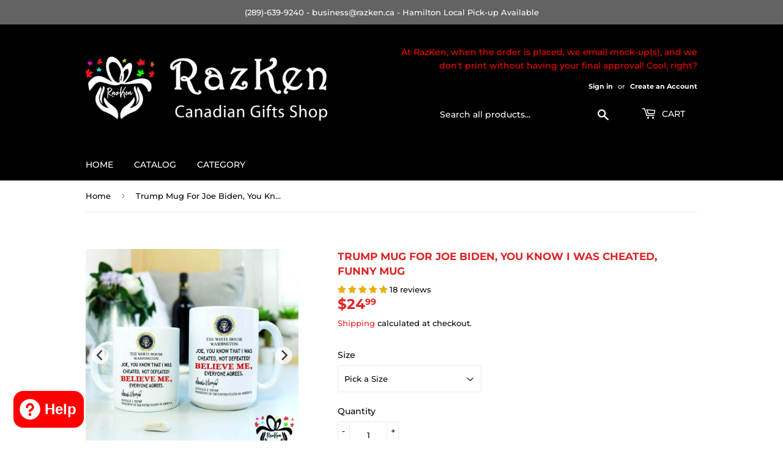

--- FILE ---
content_type: text/html; charset=utf-8
request_url: https://razken.ca/products/trump-mug-for-joe-biden-you-know-i-was-cheated-funny-mug
body_size: 61066
content:
<!DOCTYPE html>
<html lang="EN">
  <script>(function(H){H.className=H.className.replace(/\bno-js\b/,'js')})(document.documentElement)</script>
  <!-- Basic page needs ================================================== -->
<head>
  <meta charset="utf-8">
  <meta http-equiv="X-UA-Compatible" content="IE=edge,chrome=1">
    <meta name="facebook-domain-verification" content="zh1ju8d96f2690vt2x8cb6r1ku4ah7" />
  <meta name="google-site-verification" content="MMo-7Q7xgEYCpVjdBs3U4URg96OZYIDT4qP3pAJ7cx8" />
<meta name="norton-safeweb-site-verification" content="yazlychun86uivh2vsp-48ce02ow4b1km0oz-yesvh8wiaipjmkl4ie4sdozu3qzraqziliii5a3gf1lqntlbetkdd-3p63o8fmm6t3oynnhjq8hwvl94-uljbo7qryg" />
    <meta name="viewport" content="width=device-width, initial-scale=1"><link rel="icon" href="//razken.ca/cdn/shop/files/ICON_68c323b7-bb0c-40de-8296-188b6847c96d_32x32.png?v=1690906286" type="image/png"><!-- Title and description ================================================== -->

  <!-- Product meta ================================================== -->
  <!-- /snippets/social-meta-tags.liquid -->




<meta property="og:site_name" content="RazKen Gifts Shop">
<meta property="og:url" content="https://razken.ca/products/trump-mug-for-joe-biden-you-know-i-was-cheated-funny-mug">
<meta property="og:title" content="Trump Mug For Joe Biden, You Know I Was Cheated, Funny Mug">
<meta property="og:type" content="product">
<meta property="og:description" content="Trump Mug For Joe Biden, You Know I Was Cheated, Not Defeated, Everyone Agrees, Fake News, Birthday Gift, Christmas, I’ll Be Back 2024 Coffee Mug Gift">

  <meta property="og:price:amount" content="24.99">
  <meta property="og:price:currency" content="CAD">

<meta property="og:image" content="http://razken.ca/cdn/shop/products/trump-mug-for-joe-biden-you-know-i-was-cheated-funny-mug-razken-gifts-shop-1_1200x1200.jpg?v=1690917135"><meta property="og:image" content="http://razken.ca/cdn/shop/products/trump-mug-for-joe-biden-you-know-i-was-cheated-funny-mug-razken-gifts-shop-2_1200x1200.jpg?v=1690917137"><meta property="og:image" content="http://razken.ca/cdn/shop/products/trump-mug-for-joe-biden-you-know-i-was-cheated-funny-mug-razken-gifts-shop-3_1200x1200.png?v=1687852561">
<meta property="og:image:secure_url" content="https://razken.ca/cdn/shop/products/trump-mug-for-joe-biden-you-know-i-was-cheated-funny-mug-razken-gifts-shop-1_1200x1200.jpg?v=1690917135"><meta property="og:image:secure_url" content="https://razken.ca/cdn/shop/products/trump-mug-for-joe-biden-you-know-i-was-cheated-funny-mug-razken-gifts-shop-2_1200x1200.jpg?v=1690917137"><meta property="og:image:secure_url" content="https://razken.ca/cdn/shop/products/trump-mug-for-joe-biden-you-know-i-was-cheated-funny-mug-razken-gifts-shop-3_1200x1200.png?v=1687852561">


<meta name="twitter:card" content="summary_large_image">
<meta name="twitter:title" content="Trump Mug For Joe Biden, You Know I Was Cheated, Funny Mug">
<meta name="twitter:description" content="Trump Mug For Joe Biden, You Know I Was Cheated, Not Defeated, Everyone Agrees, Fake News, Birthday Gift, Christmas, I’ll Be Back 2024 Coffee Mug Gift">


  <!-- Helpers ================================================== -->
  <link rel="canonical" href="https://razken.ca/products/trump-mug-for-joe-biden-you-know-i-was-cheated-funny-mug">
  <meta name="viewport" content="width=device-width,initial-scale=1">

  <!-- CSS ================================================== -->
  <link href="//razken.ca/cdn/shop/t/17/assets/theme.scss.css?v=144093200200002826741757075374" rel="stylesheet" type="text/css" media="all" />

  <!-- Header hook for plugins ================================================== -->
  
<script>window.performance && window.performance.mark && window.performance.mark('shopify.content_for_header.start');</script><meta name="google-site-verification" content="MMo-7Q7xgEYCpVjdBs3U4URg96OZYIDT4qP3pAJ7cx8">
<meta id="shopify-digital-wallet" name="shopify-digital-wallet" content="/40904458394/digital_wallets/dialog">
<meta name="shopify-checkout-api-token" content="2c3eb480f4a4e10e5bdd8d171bb221c2">
<meta id="in-context-paypal-metadata" data-shop-id="40904458394" data-venmo-supported="false" data-environment="production" data-locale="en_US" data-paypal-v4="true" data-currency="CAD">
<link rel="alternate" type="application/json+oembed" href="https://razken.ca/products/trump-mug-for-joe-biden-you-know-i-was-cheated-funny-mug.oembed">
<script async="async" src="/checkouts/internal/preloads.js?locale=en-CA"></script>
<link rel="preconnect" href="https://shop.app" crossorigin="anonymous">
<script async="async" src="https://shop.app/checkouts/internal/preloads.js?locale=en-CA&shop_id=40904458394" crossorigin="anonymous"></script>
<script id="apple-pay-shop-capabilities" type="application/json">{"shopId":40904458394,"countryCode":"CA","currencyCode":"CAD","merchantCapabilities":["supports3DS"],"merchantId":"gid:\/\/shopify\/Shop\/40904458394","merchantName":"RazKen Gifts Shop","requiredBillingContactFields":["postalAddress","email","phone"],"requiredShippingContactFields":["postalAddress","email","phone"],"shippingType":"shipping","supportedNetworks":["visa","masterCard","discover","interac"],"total":{"type":"pending","label":"RazKen Gifts Shop","amount":"1.00"},"shopifyPaymentsEnabled":true,"supportsSubscriptions":true}</script>
<script id="shopify-features" type="application/json">{"accessToken":"2c3eb480f4a4e10e5bdd8d171bb221c2","betas":["rich-media-storefront-analytics"],"domain":"razken.ca","predictiveSearch":true,"shopId":40904458394,"locale":"en"}</script>
<script>var Shopify = Shopify || {};
Shopify.shop = "razken-gifts.myshopify.com";
Shopify.locale = "en";
Shopify.currency = {"active":"CAD","rate":"1.0"};
Shopify.country = "CA";
Shopify.theme = {"name":"Supply | EZFY | September 2024","id":145106501851,"schema_name":"Supply","schema_version":"8.9.23","theme_store_id":679,"role":"main"};
Shopify.theme.handle = "null";
Shopify.theme.style = {"id":null,"handle":null};
Shopify.cdnHost = "razken.ca/cdn";
Shopify.routes = Shopify.routes || {};
Shopify.routes.root = "/";</script>
<script type="module">!function(o){(o.Shopify=o.Shopify||{}).modules=!0}(window);</script>
<script>!function(o){function n(){var o=[];function n(){o.push(Array.prototype.slice.apply(arguments))}return n.q=o,n}var t=o.Shopify=o.Shopify||{};t.loadFeatures=n(),t.autoloadFeatures=n()}(window);</script>
<script>
  window.ShopifyPay = window.ShopifyPay || {};
  window.ShopifyPay.apiHost = "shop.app\/pay";
  window.ShopifyPay.redirectState = null;
</script>
<script id="shop-js-analytics" type="application/json">{"pageType":"product"}</script>
<script defer="defer" async type="module" src="//razken.ca/cdn/shopifycloud/shop-js/modules/v2/client.init-shop-cart-sync_BT-GjEfc.en.esm.js"></script>
<script defer="defer" async type="module" src="//razken.ca/cdn/shopifycloud/shop-js/modules/v2/chunk.common_D58fp_Oc.esm.js"></script>
<script defer="defer" async type="module" src="//razken.ca/cdn/shopifycloud/shop-js/modules/v2/chunk.modal_xMitdFEc.esm.js"></script>
<script type="module">
  await import("//razken.ca/cdn/shopifycloud/shop-js/modules/v2/client.init-shop-cart-sync_BT-GjEfc.en.esm.js");
await import("//razken.ca/cdn/shopifycloud/shop-js/modules/v2/chunk.common_D58fp_Oc.esm.js");
await import("//razken.ca/cdn/shopifycloud/shop-js/modules/v2/chunk.modal_xMitdFEc.esm.js");

  window.Shopify.SignInWithShop?.initShopCartSync?.({"fedCMEnabled":true,"windoidEnabled":true});

</script>
<script>
  window.Shopify = window.Shopify || {};
  if (!window.Shopify.featureAssets) window.Shopify.featureAssets = {};
  window.Shopify.featureAssets['shop-js'] = {"shop-cart-sync":["modules/v2/client.shop-cart-sync_DZOKe7Ll.en.esm.js","modules/v2/chunk.common_D58fp_Oc.esm.js","modules/v2/chunk.modal_xMitdFEc.esm.js"],"init-fed-cm":["modules/v2/client.init-fed-cm_B6oLuCjv.en.esm.js","modules/v2/chunk.common_D58fp_Oc.esm.js","modules/v2/chunk.modal_xMitdFEc.esm.js"],"shop-cash-offers":["modules/v2/client.shop-cash-offers_D2sdYoxE.en.esm.js","modules/v2/chunk.common_D58fp_Oc.esm.js","modules/v2/chunk.modal_xMitdFEc.esm.js"],"shop-login-button":["modules/v2/client.shop-login-button_QeVjl5Y3.en.esm.js","modules/v2/chunk.common_D58fp_Oc.esm.js","modules/v2/chunk.modal_xMitdFEc.esm.js"],"pay-button":["modules/v2/client.pay-button_DXTOsIq6.en.esm.js","modules/v2/chunk.common_D58fp_Oc.esm.js","modules/v2/chunk.modal_xMitdFEc.esm.js"],"shop-button":["modules/v2/client.shop-button_DQZHx9pm.en.esm.js","modules/v2/chunk.common_D58fp_Oc.esm.js","modules/v2/chunk.modal_xMitdFEc.esm.js"],"avatar":["modules/v2/client.avatar_BTnouDA3.en.esm.js"],"init-windoid":["modules/v2/client.init-windoid_CR1B-cfM.en.esm.js","modules/v2/chunk.common_D58fp_Oc.esm.js","modules/v2/chunk.modal_xMitdFEc.esm.js"],"init-shop-for-new-customer-accounts":["modules/v2/client.init-shop-for-new-customer-accounts_C_vY_xzh.en.esm.js","modules/v2/client.shop-login-button_QeVjl5Y3.en.esm.js","modules/v2/chunk.common_D58fp_Oc.esm.js","modules/v2/chunk.modal_xMitdFEc.esm.js"],"init-shop-email-lookup-coordinator":["modules/v2/client.init-shop-email-lookup-coordinator_BI7n9ZSv.en.esm.js","modules/v2/chunk.common_D58fp_Oc.esm.js","modules/v2/chunk.modal_xMitdFEc.esm.js"],"init-shop-cart-sync":["modules/v2/client.init-shop-cart-sync_BT-GjEfc.en.esm.js","modules/v2/chunk.common_D58fp_Oc.esm.js","modules/v2/chunk.modal_xMitdFEc.esm.js"],"shop-toast-manager":["modules/v2/client.shop-toast-manager_DiYdP3xc.en.esm.js","modules/v2/chunk.common_D58fp_Oc.esm.js","modules/v2/chunk.modal_xMitdFEc.esm.js"],"init-customer-accounts":["modules/v2/client.init-customer-accounts_D9ZNqS-Q.en.esm.js","modules/v2/client.shop-login-button_QeVjl5Y3.en.esm.js","modules/v2/chunk.common_D58fp_Oc.esm.js","modules/v2/chunk.modal_xMitdFEc.esm.js"],"init-customer-accounts-sign-up":["modules/v2/client.init-customer-accounts-sign-up_iGw4briv.en.esm.js","modules/v2/client.shop-login-button_QeVjl5Y3.en.esm.js","modules/v2/chunk.common_D58fp_Oc.esm.js","modules/v2/chunk.modal_xMitdFEc.esm.js"],"shop-follow-button":["modules/v2/client.shop-follow-button_CqMgW2wH.en.esm.js","modules/v2/chunk.common_D58fp_Oc.esm.js","modules/v2/chunk.modal_xMitdFEc.esm.js"],"checkout-modal":["modules/v2/client.checkout-modal_xHeaAweL.en.esm.js","modules/v2/chunk.common_D58fp_Oc.esm.js","modules/v2/chunk.modal_xMitdFEc.esm.js"],"shop-login":["modules/v2/client.shop-login_D91U-Q7h.en.esm.js","modules/v2/chunk.common_D58fp_Oc.esm.js","modules/v2/chunk.modal_xMitdFEc.esm.js"],"lead-capture":["modules/v2/client.lead-capture_BJmE1dJe.en.esm.js","modules/v2/chunk.common_D58fp_Oc.esm.js","modules/v2/chunk.modal_xMitdFEc.esm.js"],"payment-terms":["modules/v2/client.payment-terms_Ci9AEqFq.en.esm.js","modules/v2/chunk.common_D58fp_Oc.esm.js","modules/v2/chunk.modal_xMitdFEc.esm.js"]};
</script>
<script>(function() {
  var isLoaded = false;
  function asyncLoad() {
    if (isLoaded) return;
    isLoaded = true;
    var urls = ["\/\/cdn.shopify.com\/proxy\/47b85cd7edc496241f4fa0073bc845c70a11c82f7375b33cae3a9d4b1919ee5c\/bingshoppingtool-t2app-prod.trafficmanager.net\/uet\/tracking_script?shop=razken-gifts.myshopify.com\u0026sp-cache-control=cHVibGljLCBtYXgtYWdlPTkwMA","\/\/cdn.shopify.com\/proxy\/5791cb7fe85623d354a528fedf3c22dbaa095310d14fa5249fc56070826a8015\/shopify-script-tags.s3.eu-west-1.amazonaws.com\/smartseo\/instantpage.js?shop=razken-gifts.myshopify.com\u0026sp-cache-control=cHVibGljLCBtYXgtYWdlPTkwMA"];
    for (var i = 0; i < urls.length; i++) {
      var s = document.createElement('script');
      s.type = 'text/javascript';
      s.async = true;
      s.src = urls[i];
      var x = document.getElementsByTagName('script')[0];
      x.parentNode.insertBefore(s, x);
    }
  };
  if(window.attachEvent) {
    window.attachEvent('onload', asyncLoad);
  } else {
    window.addEventListener('load', asyncLoad, false);
  }
})();</script>
<script id="__st">var __st={"a":40904458394,"offset":-18000,"reqid":"74e98411-bc72-47e3-a772-1cb39272373d-1769273096","pageurl":"razken.ca\/products\/trump-mug-for-joe-biden-you-know-i-was-cheated-funny-mug","u":"a3ef4220fc32","p":"product","rtyp":"product","rid":7352698077403};</script>
<script>window.ShopifyPaypalV4VisibilityTracking = true;</script>
<script id="captcha-bootstrap">!function(){'use strict';const t='contact',e='account',n='new_comment',o=[[t,t],['blogs',n],['comments',n],[t,'customer']],c=[[e,'customer_login'],[e,'guest_login'],[e,'recover_customer_password'],[e,'create_customer']],r=t=>t.map((([t,e])=>`form[action*='/${t}']:not([data-nocaptcha='true']) input[name='form_type'][value='${e}']`)).join(','),a=t=>()=>t?[...document.querySelectorAll(t)].map((t=>t.form)):[];function s(){const t=[...o],e=r(t);return a(e)}const i='password',u='form_key',d=['recaptcha-v3-token','g-recaptcha-response','h-captcha-response',i],f=()=>{try{return window.sessionStorage}catch{return}},m='__shopify_v',_=t=>t.elements[u];function p(t,e,n=!1){try{const o=window.sessionStorage,c=JSON.parse(o.getItem(e)),{data:r}=function(t){const{data:e,action:n}=t;return t[m]||n?{data:e,action:n}:{data:t,action:n}}(c);for(const[e,n]of Object.entries(r))t.elements[e]&&(t.elements[e].value=n);n&&o.removeItem(e)}catch(o){console.error('form repopulation failed',{error:o})}}const l='form_type',E='cptcha';function T(t){t.dataset[E]=!0}const w=window,h=w.document,L='Shopify',v='ce_forms',y='captcha';let A=!1;((t,e)=>{const n=(g='f06e6c50-85a8-45c8-87d0-21a2b65856fe',I='https://cdn.shopify.com/shopifycloud/storefront-forms-hcaptcha/ce_storefront_forms_captcha_hcaptcha.v1.5.2.iife.js',D={infoText:'Protected by hCaptcha',privacyText:'Privacy',termsText:'Terms'},(t,e,n)=>{const o=w[L][v],c=o.bindForm;if(c)return c(t,g,e,D).then(n);var r;o.q.push([[t,g,e,D],n]),r=I,A||(h.body.append(Object.assign(h.createElement('script'),{id:'captcha-provider',async:!0,src:r})),A=!0)});var g,I,D;w[L]=w[L]||{},w[L][v]=w[L][v]||{},w[L][v].q=[],w[L][y]=w[L][y]||{},w[L][y].protect=function(t,e){n(t,void 0,e),T(t)},Object.freeze(w[L][y]),function(t,e,n,w,h,L){const[v,y,A,g]=function(t,e,n){const i=e?o:[],u=t?c:[],d=[...i,...u],f=r(d),m=r(i),_=r(d.filter((([t,e])=>n.includes(e))));return[a(f),a(m),a(_),s()]}(w,h,L),I=t=>{const e=t.target;return e instanceof HTMLFormElement?e:e&&e.form},D=t=>v().includes(t);t.addEventListener('submit',(t=>{const e=I(t);if(!e)return;const n=D(e)&&!e.dataset.hcaptchaBound&&!e.dataset.recaptchaBound,o=_(e),c=g().includes(e)&&(!o||!o.value);(n||c)&&t.preventDefault(),c&&!n&&(function(t){try{if(!f())return;!function(t){const e=f();if(!e)return;const n=_(t);if(!n)return;const o=n.value;o&&e.removeItem(o)}(t);const e=Array.from(Array(32),(()=>Math.random().toString(36)[2])).join('');!function(t,e){_(t)||t.append(Object.assign(document.createElement('input'),{type:'hidden',name:u})),t.elements[u].value=e}(t,e),function(t,e){const n=f();if(!n)return;const o=[...t.querySelectorAll(`input[type='${i}']`)].map((({name:t})=>t)),c=[...d,...o],r={};for(const[a,s]of new FormData(t).entries())c.includes(a)||(r[a]=s);n.setItem(e,JSON.stringify({[m]:1,action:t.action,data:r}))}(t,e)}catch(e){console.error('failed to persist form',e)}}(e),e.submit())}));const S=(t,e)=>{t&&!t.dataset[E]&&(n(t,e.some((e=>e===t))),T(t))};for(const o of['focusin','change'])t.addEventListener(o,(t=>{const e=I(t);D(e)&&S(e,y())}));const B=e.get('form_key'),M=e.get(l),P=B&&M;t.addEventListener('DOMContentLoaded',(()=>{const t=y();if(P)for(const e of t)e.elements[l].value===M&&p(e,B);[...new Set([...A(),...v().filter((t=>'true'===t.dataset.shopifyCaptcha))])].forEach((e=>S(e,t)))}))}(h,new URLSearchParams(w.location.search),n,t,e,['guest_login'])})(!0,!0)}();</script>
<script integrity="sha256-4kQ18oKyAcykRKYeNunJcIwy7WH5gtpwJnB7kiuLZ1E=" data-source-attribution="shopify.loadfeatures" defer="defer" src="//razken.ca/cdn/shopifycloud/storefront/assets/storefront/load_feature-a0a9edcb.js" crossorigin="anonymous"></script>
<script crossorigin="anonymous" defer="defer" src="//razken.ca/cdn/shopifycloud/storefront/assets/shopify_pay/storefront-65b4c6d7.js?v=20250812"></script>
<script data-source-attribution="shopify.dynamic_checkout.dynamic.init">var Shopify=Shopify||{};Shopify.PaymentButton=Shopify.PaymentButton||{isStorefrontPortableWallets:!0,init:function(){window.Shopify.PaymentButton.init=function(){};var t=document.createElement("script");t.src="https://razken.ca/cdn/shopifycloud/portable-wallets/latest/portable-wallets.en.js",t.type="module",document.head.appendChild(t)}};
</script>
<script data-source-attribution="shopify.dynamic_checkout.buyer_consent">
  function portableWalletsHideBuyerConsent(e){var t=document.getElementById("shopify-buyer-consent"),n=document.getElementById("shopify-subscription-policy-button");t&&n&&(t.classList.add("hidden"),t.setAttribute("aria-hidden","true"),n.removeEventListener("click",e))}function portableWalletsShowBuyerConsent(e){var t=document.getElementById("shopify-buyer-consent"),n=document.getElementById("shopify-subscription-policy-button");t&&n&&(t.classList.remove("hidden"),t.removeAttribute("aria-hidden"),n.addEventListener("click",e))}window.Shopify?.PaymentButton&&(window.Shopify.PaymentButton.hideBuyerConsent=portableWalletsHideBuyerConsent,window.Shopify.PaymentButton.showBuyerConsent=portableWalletsShowBuyerConsent);
</script>
<script>
  function portableWalletsCleanup(e){e&&e.src&&console.error("Failed to load portable wallets script "+e.src);var t=document.querySelectorAll("shopify-accelerated-checkout .shopify-payment-button__skeleton, shopify-accelerated-checkout-cart .wallet-cart-button__skeleton"),e=document.getElementById("shopify-buyer-consent");for(let e=0;e<t.length;e++)t[e].remove();e&&e.remove()}function portableWalletsNotLoadedAsModule(e){e instanceof ErrorEvent&&"string"==typeof e.message&&e.message.includes("import.meta")&&"string"==typeof e.filename&&e.filename.includes("portable-wallets")&&(window.removeEventListener("error",portableWalletsNotLoadedAsModule),window.Shopify.PaymentButton.failedToLoad=e,"loading"===document.readyState?document.addEventListener("DOMContentLoaded",window.Shopify.PaymentButton.init):window.Shopify.PaymentButton.init())}window.addEventListener("error",portableWalletsNotLoadedAsModule);
</script>

<script type="module" src="https://razken.ca/cdn/shopifycloud/portable-wallets/latest/portable-wallets.en.js" onError="portableWalletsCleanup(this)" crossorigin="anonymous"></script>
<script nomodule>
  document.addEventListener("DOMContentLoaded", portableWalletsCleanup);
</script>

<script id='scb4127' type='text/javascript' async='' src='https://razken.ca/cdn/shopifycloud/privacy-banner/storefront-banner.js'></script><link id="shopify-accelerated-checkout-styles" rel="stylesheet" media="screen" href="https://razken.ca/cdn/shopifycloud/portable-wallets/latest/accelerated-checkout-backwards-compat.css" crossorigin="anonymous">
<style id="shopify-accelerated-checkout-cart">
        #shopify-buyer-consent {
  margin-top: 1em;
  display: inline-block;
  width: 100%;
}

#shopify-buyer-consent.hidden {
  display: none;
}

#shopify-subscription-policy-button {
  background: none;
  border: none;
  padding: 0;
  text-decoration: underline;
  font-size: inherit;
  cursor: pointer;
}

#shopify-subscription-policy-button::before {
  box-shadow: none;
}

      </style>

<script>window.performance && window.performance.mark && window.performance.mark('shopify.content_for_header.end');</script>

  
  

  <script src="//razken.ca/cdn/shop/t/17/assets/jquery-2.2.3.min.aio.min.js?v=154565112279553487111727198307" type="text/javascript"></script>

  <script src="//razken.ca/cdn/shop/t/17/assets/lazysizes.min.aio.min.js?v=119826336721870276261727198307" async="async"></script>
  <script src="//razken.ca/cdn/shop/t/17/assets/vendor.aio.min.js?v=81145751489974428131727198307" defer="defer"></script>
  <script src="//razken.ca/cdn/shop/t/17/assets/theme.js?v=125243289149589389421727198307" defer="defer"></script>


        <link href="//razken.ca/cdn/shop/t/17/assets/paymentfont.scss.css?v=5112648580130428691757075374" rel="stylesheet" type="text/css" media="all" />


<link rel="dns-prefetch" href="https://cdn.secomapp.com/">
<link rel="dns-prefetch" href="https://ajax.googleapis.com/">
<link rel="dns-prefetch" href="https://cdnjs.cloudflare.com/">
<link rel="preload" as="stylesheet" href="//razken.ca/cdn/shop/t/17/assets/sca-pp.css?v=178374312540912810101727198307">

<link rel="stylesheet" href="//razken.ca/cdn/shop/t/17/assets/sca-pp.css?v=178374312540912810101727198307">
 <script>
  
  SCAPPShop = {};
    
  </script> 



<!-- BEGIN app block: shopify://apps/uploadly-file-upload/blocks/app-embed/d91e9a53-de3d-49df-b7a1-ac8a15b213e5 -->
  <script>
    window.ph_product_collections = `Christmas,Custom Mugs,`;

    window.ph_product_collections_id = `344639111387,202245439642,`;
  </script>


<div data-ph-meta="{&quot;buy_button&quot;:false,&quot;field_64724f93656b0080f32e3a9c&quot;:{&quot;status&quot;:true,&quot;position&quot;:1,&quot;data&quot;:{&quot;fieldname&quot;:&quot;Upload a File&quot;,&quot;atcTitle&quot;:&quot;Upload a file (Skip, if not applicable):&quot;,&quot;uploadButtonText&quot;:&quot;Choose Image&quot;,&quot;uploadButtonText2&quot;:&quot;Change Image&quot;,&quot;dialogInstructionOne&quot;:&quot;Choose an image from the list to crop or enhance it. To add more files, use the links on the left&quot;,&quot;dialogInstructionTwo&quot;:&quot;Choose an image from the list to crop or enhance it. To add more files, use the menu icon in the top left&quot;,&quot;dialogInstructionThree&quot;:&quot;If you have trouble uploading, click ⋮ in the top right, then ‘Open in Chrome’&quot;,&quot;buttonTextSize&quot;:14,&quot;buttonFontSize&quot;:14,&quot;fontStyle&quot;:&quot;Theme Font&quot;,&quot;introTitleColor&quot;:&quot;#000&quot;,&quot;buttonCol&quot;:&quot;#fff&quot;,&quot;buttonBg&quot;:&quot;#de0200&quot;,&quot;buttonTopBottomPadding&quot;:10,&quot;buttonLeftRightPadding&quot;:10,&quot;buttonBorderRadius&quot;:3,&quot;buttonWidth&quot;:&quot;Auto&quot;,&quot;buttonDialogLang&quot;:&quot;English&quot;,&quot;dialogLanguage&quot;:&quot;en&quot;,&quot;opt1&quot;:false,&quot;op2&quot;:true,&quot;maximumFiles&quot;:12,&quot;minimumfiles&quot;:0,&quot;opt3&quot;:false,&quot;fopt1&quot;:false,&quot;fopt2&quot;:true,&quot;fopt3&quot;:false,&quot;pdf&quot;:false,&quot;word&quot;:false,&quot;customFile&quot;:true,&quot;fileTypes&quot;:[&quot;application\/pdf&quot;,&quot;image\/heic&quot;,&quot;image\/png&quot;,&quot;image\/jpeg&quot;,&quot;image\/jpeg&quot;,&quot;application\/postscript&quot;,&quot;image\/vnd.adobe.photoshop&quot;,&quot;application\/msword&quot;,&quot;image\/gif&quot;,&quot;image\/tiff&quot;,&quot;application\/postscript&quot;,&quot;image\/x-ms-bmp&quot;,&quot;image\/svg+xml&quot;,&quot;image\/webp&quot;],&quot;buttonStatus&quot;:&quot;Disable&quot;,&quot;textFieldName&quot;:&quot;Notes:&quot;,&quot;fieldHelpText&quot;:&quot;&quot;,&quot;textFieldMaxLength&quot;:&quot;No&quot;,&quot;textFieldMaxChars&quot;:&quot;30&quot;,&quot;textFieldRequired&quot;:&quot;No&quot;,&quot;textFieldRequiredMessage&quot;:&quot;Please enter a text!&quot;,&quot;textFieldrequiredMessageButtonText&quot;:&quot;OK&quot;,&quot;fileSizeRestriction&quot;:false,&quot;fileSizeRestrictionType&quot;:&quot;minimumFileRestriction&quot;,&quot;fileSizeMinimumRestriction&quot;:&quot;2&quot;,&quot;fileSizeMaximumRestriction&quot;:&quot;4&quot;,&quot;fileSizeMinMaxMinimum&quot;:&quot;2&quot;,&quot;fileSizeMinMaxMaximum&quot;:&quot;4&quot;,&quot;no&quot;:true,&quot;yes&quot;:false,&quot;fileRequiredMessage&quot;:&quot;Please upload a file!&quot;,&quot;fileRequiredMessageButtonText&quot;:&quot;OK&quot;,&quot;allowCropping&quot;:true,&quot;croppingType&quot;:&quot;crop_free&quot;,&quot;croppingAspectRatio&quot;:&quot;3:2&quot;,&quot;allowEditing&quot;:false,&quot;editingType&quot;:&quot;optional&quot;,&quot;buttonStatus2&quot;:&quot;Disable&quot;,&quot;imageWidth&quot;:&quot;1800&quot;,&quot;imageHeight&quot;:&quot;1200&quot;,&quot;maxSizeRestriction&quot;:&quot;Disable&quot;,&quot;selectedUploadSources&quot;:&quot;file camera url facebook instagram gdrive gphotos dropbox onedrive&quot;,&quot;productCondition&quot;:{&quot;condition&quot;:&quot;&quot;,&quot;products&quot;:[],&quot;productIds&quot;:[],&quot;collection&quot;:[],&quot;collectionIds&quot;:[],&quot;prodOpt&quot;:&quot;&quot;,&quot;prodTitleEqual&quot;:[],&quot;prodTitleContains&quot;:[],&quot;collOpt&quot;:&quot;&quot;,&quot;collectionTitleEqual&quot;:[],&quot;collectionTitleContains&quot;:[]},&quot;allVariants&quot;:true,&quot;anyConditionVariant&quot;:false,&quot;allConditionVariant&quot;:false,&quot;noneConditionVariant&quot;:false,&quot;allVariantValues&quot;:[],&quot;anyConditionCheck&quot;:false,&quot;allConditionCheck&quot;:false,&quot;showAllFields&quot;:true,&quot;thisProduct&quot;:false,&quot;thisCollection&quot;:false,&quot;ucCustomTransalations&quot;:{&quot;uploading&quot;:&quot;Uploading... Please wait.&quot;,&quot;loadingInfo&quot;:&quot;Loading info...&quot;,&quot;errors_default&quot;:&quot;Error&quot;,&quot;error_invalid_filetype&quot;:&quot;Invalid file type&quot;,&quot;errors_baddata&quot;:&quot;Incorrect value&quot;,&quot;errors_size&quot;:&quot;File too big&quot;,&quot;errors_upload&quot;:&quot;Can&#39;t upload&quot;,&quot;errors_user&quot;:&quot;Upload canceled&quot;,&quot;errors_info&quot;:&quot;Can&#39;t load info&quot;,&quot;errors_image&quot;:&quot;Only images allowed&quot;,&quot;draghere&quot;:&quot;Drop a file here&quot;,&quot;one&quot;:&quot;1 file&quot;,&quot;file_other&quot;:&quot;1 files&quot;,&quot;buttons_cancel&quot;:&quot;Cancel&quot;,&quot;buttons_remove&quot;:&quot;Remove&quot;,&quot;buttons_choose_files_one&quot;:&quot;Choose a file&quot;,&quot;buttons_choose_files_other&quot;:&quot;Choose files&quot;,&quot;buttons_choose_images_one&quot;:&quot;Choose an image&quot;,&quot;buttons_choose_images_other&quot;:&quot;Choose images&quot;,&quot;dialog_close&quot;:&quot;Close&quot;,&quot;dialog_done&quot;:&quot;Done&quot;,&quot;dialog_showFiles&quot;:&quot;Show files&quot;,&quot;dialog_tabs_names_preview&quot;:&quot;Preview&quot;,&quot;dialog_tabs_names_file&quot;:&quot;Local Files&quot;,&quot;dialog_tabs_names_url&quot;:&quot;Direct Link&quot;,&quot;dialog_tabs_names_file_drag&quot;:&quot;drag \u0026 drop\u003cbr\u003eany files&quot;,&quot;dialog_tabs_names_file_or&quot;:&quot;or&quot;,&quot;dialog_tabs_names_file_also&quot;:&quot;or choose from&quot;,&quot;dialog_tabs_names_file_button&quot;:&quot;Choose a local file&quot;,&quot;dialog_tabs_names_url_title&quot;:&quot;Files from the Web&quot;,&quot;dialog_tabs_names_url_line2&quot;:&quot;Provide the link.&quot;,&quot;dialog_tabs_names_url_input&quot;:&quot;Paste your link here...&quot;,&quot;dialog_tabs_names_url_button&quot;:&quot;Upload&quot;,&quot;dialog_tabs_names_camera_title&quot;:&quot;File from web camera&quot;,&quot;dialog_tabs_names_camera_capture&quot;:&quot;Take a photo&quot;,&quot;dialog_tabs_names_camera_mirror&quot;:&quot;Mirror&quot;,&quot;dialog_tabs_names_camera_startRecord&quot;:&quot;Record a video&quot;,&quot;dialog_tabs_names_camera_stopRecord&quot;:&quot;Stop&quot;,&quot;dialog_tabs_names_camera_retry&quot;:&quot;Request permissions again&quot;,&quot;dialog_tabs_names_camera_pleaseAllow_title&quot;:&quot;Please allow access to your camera&quot;,&quot;dialog_tabs_names_camera_pleaseAllow_text&quot;:&quot;You have been prompted to allow camera access from this site.\u003cbr\u003eIn order to take pictures with your camera you must approve this request.&quot;,&quot;notFound_title&quot;:&quot;No camera detected&quot;,&quot;notFound_text&quot;:&quot;Looks like you have no camera connected to this device.&quot;,&quot;dialog_tabs_names_preview_back&quot;:&quot;Back&quot;,&quot;dialog_tabs_names_preview_done&quot;:&quot;Add&quot;,&quot;dialog_tabs_names_preview_unknown_done&quot;:&quot;Skip preview and accept&quot;,&quot;dialog_tabs_names_preview_regular_title&quot;:&quot;Add this file?&quot;,&quot;dialog_tabs_names_preview_regular_line1&quot;:&quot;You are about to add the file above.&quot;,&quot;dialog_tabs_names_preview_regular_line2&quot;:&quot;Please confirm.&quot;,&quot;dialog_tabs_names_preview_image_title&quot;:&quot;Add this image?&quot;,&quot;dialog_tabs_names_preview_crop_title&quot;:&quot;Crop and add this image&quot;,&quot;dialog_tabs_names_preview_crop_free&quot;:&quot;free&quot;,&quot;dialog_tabs_names_preview_video_title&quot;:&quot;Add this video?&quot;,&quot;dialog_tabs_names_preview_error_default_title&quot;:&quot;Oops!&quot;,&quot;dialog_tabs_names_preview_error_default_text&quot;:&quot;Something went wrong during the upload.&quot;,&quot;dialog_tabs_names_preview_error_default_back&quot;:&quot;Please try again&quot;,&quot;dialog_tabs_names_preview_error_loadImage_text&quot;:&quot;Can&#39;t load image&quot;,&quot;dialog_tabs_names_preview_multiple_question&quot;:&quot;Add files?&quot;,&quot;dialog_tabs_names_preview_multiple_tooManyFiles&quot;:&quot;You&#39;ve chosen too many files. max is maximum.&quot;,&quot;dialog_tabs_names_preview_multiple_title&quot;:&quot;You&#39;ve chosen files.&quot;,&quot;dialog_tabs_names_preview_multiple_tooFewFiles&quot;:&quot;You&#39;ve chosen files. At least min required.&quot;,&quot;dialog_tabs_names_preview_multiple_clear&quot;:&quot;Remove all&quot;,&quot;dialog_tabs_names_preview_size_restriction_minimum&quot;:&quot;File dimensions are wrong. File dimensions of width %width% and height %height% or more are required.&quot;,&quot;dialog_tabs_names_preview_size_restriction_maximum&quot;:&quot;File dimensions are wrong. File dimensions of width %width% and height %height% or less are required.&quot;,&quot;effects_captions_blur&quot;:&quot;Blur&quot;,&quot;effects_captions_crop&quot;:&quot;Crop&quot;,&quot;effects_captions_enhance&quot;:&quot;Enhance&quot;,&quot;effects_captions_flip&quot;:&quot;Flip&quot;,&quot;effects_captions_grayscale&quot;:&quot;Grayscale&quot;,&quot;effects_captions_invert&quot;:&quot;Invert&quot;,&quot;effects_captions_mirror&quot;:&quot;Mirror&quot;,&quot;effects_captions_rotate&quot;:&quot;Rotate&quot;,&quot;effects_captions_sharp&quot;:&quot;Sharpen&quot;,&quot;effects_apply_button&quot;:&quot;Apply&quot;},&quot;fileRequiredButton&quot;:&quot;&quot;,&quot;previewStyle&quot;:&quot;line_preview&quot;,&quot;customStyling&quot;:{&quot;container&quot;:&quot;&quot;,&quot;heading&quot;:&quot;&quot;,&quot;button&quot;:&quot;&quot;},&quot;targetingType&quot;:&quot;expert&quot;,&quot;thisProductVariants&quot;:false,&quot;selectedProducts&quot;:[],&quot;fileExtensions&quot;:[&quot;pdf&quot;,&quot;heic&quot;,&quot;png&quot;,&quot;jpe&quot;,&quot;jpeg&quot;,&quot;ai&quot;,&quot;psd&quot;,&quot;doc&quot;,&quot;gif&quot;,&quot;tiff&quot;,&quot;eps&quot;,&quot;bmp&quot;,&quot;svg&quot;,&quot;webp&quot;],&quot;translations&quot;:[]}}}"></div>

<script>
  try {
    window.ph_meta_fields = JSON.parse(document.querySelector('[data-ph-meta]').getAttribute('data-ph-meta'));
  } catch (err) {
    window.ph_meta_fields = {};
  }

  console.log("cli3 update v3.7");
</script>


<script>
  const uploadlyprimaryScript = document.createElement('script');
  uploadlyprimaryScript.src = "https://uploadly-cdn.com/uploadly.js";
  uploadlyprimaryScript.defer = true;

  uploadlyprimaryScript.onerror = function () {
    const fallbackScript = document.createElement('script');
    fallbackScript.src = "https://cdn.shopify.com/s/files/1/0515/2384/6340/files/uploadly.js";
    fallbackScript.defer = true;
    document.head.appendChild(fallbackScript);
  };
  document.head.appendChild(uploadlyprimaryScript);
</script>
<script async src="https://cdn.shopify.com/s/files/1/0515/2384/6340/files/uploadcarev2.js?v=1727778997"></script>




<!-- END app block --><!-- BEGIN app block: shopify://apps/uplinkly-sticky-cart/blocks/sticky-cart/25fba6ad-75e4-408b-a261-b223e0c71c8b -->
    

    

    <script>
        (function(){
            function get_product(){
                var product = {"id":7352698077403,"title":"Trump Mug For Joe Biden, You Know I Was Cheated, Funny Mug","handle":"trump-mug-for-joe-biden-you-know-i-was-cheated-funny-mug","description":"Trump Mug For Joe Biden, You Know I Was Cheated, Not Defeated, Everyone Agrees, Fake News, Birthday Gift, Christmas, I’ll Be Back 2024 Coffee Mug Gift\u003cbr data-mce-fragment=\"1\"\u003e\u003cbr data-mce-fragment=\"1\"\u003eHandcrafted with LOVE by RazKen Gifts Store.\u003cbr data-mce-fragment=\"1\"\u003e\u003cbr data-mce-fragment=\"1\"\u003e-----Mug Specifications-----\u003cbr data-mce-fragment=\"1\"\u003e-11\/15 oz. Ceramic Mug, white background\u003cbr data-mce-fragment=\"1\"\u003e-Microwave and dishwasher safe\u003cbr data-mce-fragment=\"1\"\u003e-Right hand\/left hand friendly\u003cbr data-mce-fragment=\"1\"\u003e-Printing permanently on both sides.\u003cbr data-mce-fragment=\"1\"\u003e-Each mug comes ready for gift giving, packaged in a white mug box.\u003cbr data-mce-fragment=\"1\"\u003e-The design has a watermark which will not be printed on the final product.\u003cbr data-mce-fragment=\"1\"\u003e\u003cbr data-mce-fragment=\"1\"\u003e*Please note*\u003cbr data-mce-fragment=\"1\"\u003eColors may vary slightly depending on your monitor's calibrations or settings","published_at":"2021-10-28T21:51:54-04:00","created_at":"2021-10-28T21:51:03-04:00","vendor":"RazKen Gifts Shop","type":"Mug","tags":["christmas","mug","trump"],"price":2499,"price_min":2499,"price_max":2999,"available":true,"price_varies":true,"compare_at_price":null,"compare_at_price_min":0,"compare_at_price_max":0,"compare_at_price_varies":false,"variants":[{"id":41962032824539,"title":"11oz","option1":"11oz","option2":null,"option3":null,"sku":"","requires_shipping":true,"taxable":true,"featured_image":{"id":38225946738907,"product_id":7352698077403,"position":4,"created_at":"2022-09-10T00:01:53-04:00","updated_at":"2023-08-01T15:12:26-04:00","alt":"Trump Mug For Joe Biden, You Know I Was Cheated, Not Defeated, Everyone Agrees Mug - RazKen Gifts Shop","width":1036,"height":1039,"src":"\/\/razken.ca\/cdn\/shop\/products\/trump-mug-for-joe-biden-you-know-i-was-cheated-funny-mug-razken-gifts-shop-4.png?v=1690917146","variant_ids":[41962032824539]},"available":true,"name":"Trump Mug For Joe Biden, You Know I Was Cheated, Funny Mug - 11oz","public_title":"11oz","options":["11oz"],"price":2499,"weight":0,"compare_at_price":null,"inventory_management":"shopify","barcode":"","featured_media":{"alt":"Trump Mug For Joe Biden, You Know I Was Cheated, Not Defeated, Everyone Agrees Mug - RazKen Gifts Shop","id":30820428939483,"position":4,"preview_image":{"aspect_ratio":0.997,"height":1039,"width":1036,"src":"\/\/razken.ca\/cdn\/shop\/products\/trump-mug-for-joe-biden-you-know-i-was-cheated-funny-mug-razken-gifts-shop-4.png?v=1690917146"}},"requires_selling_plan":false,"selling_plan_allocations":[]},{"id":41962032857307,"title":"15oz","option1":"15oz","option2":null,"option3":null,"sku":"","requires_shipping":true,"taxable":true,"featured_image":{"id":38225946542299,"product_id":7352698077403,"position":3,"created_at":"2022-09-10T00:01:50-04:00","updated_at":"2023-06-27T03:56:01-04:00","alt":"Trump Mug For Joe Biden, You Know I Was Cheated, Not Defeated, Everyone Agrees Mug - RazKen Gifts Shop","width":1038,"height":1033,"src":"\/\/razken.ca\/cdn\/shop\/products\/trump-mug-for-joe-biden-you-know-i-was-cheated-funny-mug-razken-gifts-shop-3.png?v=1687852561","variant_ids":[41962032857307]},"available":true,"name":"Trump Mug For Joe Biden, You Know I Was Cheated, Funny Mug - 15oz","public_title":"15oz","options":["15oz"],"price":2999,"weight":0,"compare_at_price":null,"inventory_management":"shopify","barcode":"","featured_media":{"alt":"Trump Mug For Joe Biden, You Know I Was Cheated, Not Defeated, Everyone Agrees Mug - RazKen Gifts Shop","id":30820428775643,"position":3,"preview_image":{"aspect_ratio":1.005,"height":1033,"width":1038,"src":"\/\/razken.ca\/cdn\/shop\/products\/trump-mug-for-joe-biden-you-know-i-was-cheated-funny-mug-razken-gifts-shop-3.png?v=1687852561"}},"requires_selling_plan":false,"selling_plan_allocations":[]}],"images":["\/\/razken.ca\/cdn\/shop\/products\/trump-mug-for-joe-biden-you-know-i-was-cheated-funny-mug-razken-gifts-shop-1.jpg?v=1690917135","\/\/razken.ca\/cdn\/shop\/products\/trump-mug-for-joe-biden-you-know-i-was-cheated-funny-mug-razken-gifts-shop-2.jpg?v=1690917137","\/\/razken.ca\/cdn\/shop\/products\/trump-mug-for-joe-biden-you-know-i-was-cheated-funny-mug-razken-gifts-shop-3.png?v=1687852561","\/\/razken.ca\/cdn\/shop\/products\/trump-mug-for-joe-biden-you-know-i-was-cheated-funny-mug-razken-gifts-shop-4.png?v=1690917146","\/\/razken.ca\/cdn\/shop\/products\/trump-mug-for-joe-biden-you-know-i-was-cheated-funny-mug-razken-gifts-shop-5.png?v=1687852564","\/\/razken.ca\/cdn\/shop\/products\/trump-mug-for-joe-biden-you-know-i-was-cheated-funny-mug-razken-gifts-shop-6.png?v=1662782519","\/\/razken.ca\/cdn\/shop\/products\/trump-mug-for-joe-biden-you-know-i-was-cheated-funny-mug-razken-gifts-shop-7.png?v=1690917157"],"featured_image":"\/\/razken.ca\/cdn\/shop\/products\/trump-mug-for-joe-biden-you-know-i-was-cheated-funny-mug-razken-gifts-shop-1.jpg?v=1690917135","options":["Size"],"media":[{"alt":"Trump Mug For Joe Biden, You Know I Was Cheated, Not Defeated, Everyone Agrees Mug - RazKen Gifts Shop","id":30820428120283,"position":1,"preview_image":{"aspect_ratio":1.0,"height":1000,"width":1000,"src":"\/\/razken.ca\/cdn\/shop\/products\/trump-mug-for-joe-biden-you-know-i-was-cheated-funny-mug-razken-gifts-shop-1.jpg?v=1690917135"},"aspect_ratio":1.0,"height":1000,"media_type":"image","src":"\/\/razken.ca\/cdn\/shop\/products\/trump-mug-for-joe-biden-you-know-i-was-cheated-funny-mug-razken-gifts-shop-1.jpg?v=1690917135","width":1000},{"alt":"Trump Mug For Joe Biden, You Know I Was Cheated, Not Defeated, Everyone Agrees Mug - RazKen Gifts Shop","id":30820428546267,"position":2,"preview_image":{"aspect_ratio":1.463,"height":700,"width":1024,"src":"\/\/razken.ca\/cdn\/shop\/products\/trump-mug-for-joe-biden-you-know-i-was-cheated-funny-mug-razken-gifts-shop-2.jpg?v=1690917137"},"aspect_ratio":1.463,"height":700,"media_type":"image","src":"\/\/razken.ca\/cdn\/shop\/products\/trump-mug-for-joe-biden-you-know-i-was-cheated-funny-mug-razken-gifts-shop-2.jpg?v=1690917137","width":1024},{"alt":"Trump Mug For Joe Biden, You Know I Was Cheated, Not Defeated, Everyone Agrees Mug - RazKen Gifts Shop","id":30820428775643,"position":3,"preview_image":{"aspect_ratio":1.005,"height":1033,"width":1038,"src":"\/\/razken.ca\/cdn\/shop\/products\/trump-mug-for-joe-biden-you-know-i-was-cheated-funny-mug-razken-gifts-shop-3.png?v=1687852561"},"aspect_ratio":1.005,"height":1033,"media_type":"image","src":"\/\/razken.ca\/cdn\/shop\/products\/trump-mug-for-joe-biden-you-know-i-was-cheated-funny-mug-razken-gifts-shop-3.png?v=1687852561","width":1038},{"alt":"Trump Mug For Joe Biden, You Know I Was Cheated, Not Defeated, Everyone Agrees Mug - RazKen Gifts Shop","id":30820428939483,"position":4,"preview_image":{"aspect_ratio":0.997,"height":1039,"width":1036,"src":"\/\/razken.ca\/cdn\/shop\/products\/trump-mug-for-joe-biden-you-know-i-was-cheated-funny-mug-razken-gifts-shop-4.png?v=1690917146"},"aspect_ratio":0.997,"height":1039,"media_type":"image","src":"\/\/razken.ca\/cdn\/shop\/products\/trump-mug-for-joe-biden-you-know-i-was-cheated-funny-mug-razken-gifts-shop-4.png?v=1690917146","width":1036},{"alt":"Trump Mug For Joe Biden, You Know I Was Cheated, Not Defeated, Everyone Agrees Mug - RazKen Gifts Shop","id":30820429496539,"position":5,"preview_image":{"aspect_ratio":1.0,"height":1039,"width":1039,"src":"\/\/razken.ca\/cdn\/shop\/products\/trump-mug-for-joe-biden-you-know-i-was-cheated-funny-mug-razken-gifts-shop-5.png?v=1687852564"},"aspect_ratio":1.0,"height":1039,"media_type":"image","src":"\/\/razken.ca\/cdn\/shop\/products\/trump-mug-for-joe-biden-you-know-i-was-cheated-funny-mug-razken-gifts-shop-5.png?v=1687852564","width":1039},{"alt":"Trump Mug For Joe Biden, You Know I Was Cheated, Not Defeated, Everyone Agrees Mug - RazKen Gifts Shop","id":30820430086363,"position":6,"preview_image":{"aspect_ratio":1.007,"height":1035,"width":1042,"src":"\/\/razken.ca\/cdn\/shop\/products\/trump-mug-for-joe-biden-you-know-i-was-cheated-funny-mug-razken-gifts-shop-6.png?v=1662782519"},"aspect_ratio":1.007,"height":1035,"media_type":"image","src":"\/\/razken.ca\/cdn\/shop\/products\/trump-mug-for-joe-biden-you-know-i-was-cheated-funny-mug-razken-gifts-shop-6.png?v=1662782519","width":1042},{"alt":"Trump Mug For Joe Biden, You Know I Was Cheated, Not Defeated, Everyone Agrees Mug - RazKen Gifts Shop","id":30820431036635,"position":7,"preview_image":{"aspect_ratio":1.003,"height":1036,"width":1039,"src":"\/\/razken.ca\/cdn\/shop\/products\/trump-mug-for-joe-biden-you-know-i-was-cheated-funny-mug-razken-gifts-shop-7.png?v=1690917157"},"aspect_ratio":1.003,"height":1036,"media_type":"image","src":"\/\/razken.ca\/cdn\/shop\/products\/trump-mug-for-joe-biden-you-know-i-was-cheated-funny-mug-razken-gifts-shop-7.png?v=1690917157","width":1039}],"requires_selling_plan":false,"selling_plan_groups":[],"content":"Trump Mug For Joe Biden, You Know I Was Cheated, Not Defeated, Everyone Agrees, Fake News, Birthday Gift, Christmas, I’ll Be Back 2024 Coffee Mug Gift\u003cbr data-mce-fragment=\"1\"\u003e\u003cbr data-mce-fragment=\"1\"\u003eHandcrafted with LOVE by RazKen Gifts Store.\u003cbr data-mce-fragment=\"1\"\u003e\u003cbr data-mce-fragment=\"1\"\u003e-----Mug Specifications-----\u003cbr data-mce-fragment=\"1\"\u003e-11\/15 oz. Ceramic Mug, white background\u003cbr data-mce-fragment=\"1\"\u003e-Microwave and dishwasher safe\u003cbr data-mce-fragment=\"1\"\u003e-Right hand\/left hand friendly\u003cbr data-mce-fragment=\"1\"\u003e-Printing permanently on both sides.\u003cbr data-mce-fragment=\"1\"\u003e-Each mug comes ready for gift giving, packaged in a white mug box.\u003cbr data-mce-fragment=\"1\"\u003e-The design has a watermark which will not be printed on the final product.\u003cbr data-mce-fragment=\"1\"\u003e\u003cbr data-mce-fragment=\"1\"\u003e*Please note*\u003cbr data-mce-fragment=\"1\"\u003eColors may vary slightly depending on your monitor's calibrations or settings"};
                var remove_variants = [];

                

                for(var i = 0; i < remove_variants.length; i++){
                    for(var j = 0; j < product.variants.length; j++){
                        if(product.variants[j].id === remove_variants[i]){
                            product.variants.splice(j, 1);
                            j -= 1;
                        }
                    }
                }

                return product;
            }

            window.uplinkly = window.uplinkly || {};
            window.uplinkly.sticky_cart = {
                money_formats: {
                    money_format:  "${{amount}}",
                    money_with_currency_format: "${{amount}} CAD"
                },
                currency: "CAD",
                formcode: "\r\n            \u003cform method=\"post\" action=\"\/cart\/add\" id=\"product_form_7352698077403\" accept-charset=\"UTF-8\" class=\"shopify-product-form\" enctype=\"multipart\/form-data\"\u003e\u003cinput type=\"hidden\" name=\"form_type\" value=\"product\" \/\u003e\u003cinput type=\"hidden\" name=\"utf8\" value=\"✓\" \/\u003e\r\n                \u003cdiv class=\"formcode-button-wrapper\"\u003e\r\n                    \u003cdiv data-shopify=\"payment-button\" class=\"shopify-payment-button\"\u003e \u003cshopify-accelerated-checkout recommended=\"{\u0026quot;supports_subs\u0026quot;:true,\u0026quot;supports_def_opts\u0026quot;:false,\u0026quot;name\u0026quot;:\u0026quot;shop_pay\u0026quot;,\u0026quot;wallet_params\u0026quot;:{\u0026quot;shopId\u0026quot;:40904458394,\u0026quot;merchantName\u0026quot;:\u0026quot;RazKen Gifts Shop\u0026quot;,\u0026quot;personalized\u0026quot;:true}}\" fallback=\"{\u0026quot;supports_subs\u0026quot;:true,\u0026quot;supports_def_opts\u0026quot;:true,\u0026quot;name\u0026quot;:\u0026quot;buy_it_now\u0026quot;,\u0026quot;wallet_params\u0026quot;:{}}\" access-token=\"2c3eb480f4a4e10e5bdd8d171bb221c2\" buyer-country=\"CA\" buyer-locale=\"en\" buyer-currency=\"CAD\" variant-params=\"[{\u0026quot;id\u0026quot;:41962032824539,\u0026quot;requiresShipping\u0026quot;:true},{\u0026quot;id\u0026quot;:41962032857307,\u0026quot;requiresShipping\u0026quot;:true}]\" shop-id=\"40904458394\" enabled-flags=\"[\u0026quot;d6d12da0\u0026quot;,\u0026quot;ae0f5bf6\u0026quot;]\" \u003e \u003cdiv class=\"shopify-payment-button__button\" role=\"button\" disabled aria-hidden=\"true\" style=\"background-color: transparent; border: none\"\u003e \u003cdiv class=\"shopify-payment-button__skeleton\"\u003e\u0026nbsp;\u003c\/div\u003e \u003c\/div\u003e \u003cdiv class=\"shopify-payment-button__more-options shopify-payment-button__skeleton\" role=\"button\" disabled aria-hidden=\"true\"\u003e\u0026nbsp;\u003c\/div\u003e \u003c\/shopify-accelerated-checkout\u003e \u003csmall id=\"shopify-buyer-consent\" class=\"hidden\" aria-hidden=\"true\" data-consent-type=\"subscription\"\u003e This item is a recurring or deferred purchase. By continuing, I agree to the \u003cspan id=\"shopify-subscription-policy-button\"\u003ecancellation policy\u003c\/span\u003e and authorize you to charge my payment method at the prices, frequency and dates listed on this page until my order is fulfilled or I cancel, if permitted. \u003c\/small\u003e \u003c\/div\u003e\r\n                \u003c\/div\u003e\r\n            \u003cinput type=\"hidden\" name=\"product-id\" value=\"7352698077403\" \/\u003e\u003c\/form\u003e\r\n        ",
                product: get_product(),
                testimonial: null
            };
        })();
    </script>
    <script src="https://sticky-cart.uplinkly-static.com/public/sticky-cart/razken-gifts.myshopify.com/sticky-cart.js?t=1687821519" async="async" defer="defer"></script>



<!-- END app block --><!-- BEGIN app block: shopify://apps/uplinkly-sticky-cart/blocks/cart-animator/25fba6ad-75e4-408b-a261-b223e0c71c8b -->
    <script src="https://sticky-cart.uplinkly-static.com/public/sticky-cart/razken-gifts.myshopify.com/animation.js?t=1687821519" async="async" defer="defer"></script>



<!-- END app block --><!-- BEGIN app block: shopify://apps/judge-me-reviews/blocks/judgeme_core/61ccd3b1-a9f2-4160-9fe9-4fec8413e5d8 --><!-- Start of Judge.me Core -->






<link rel="dns-prefetch" href="https://cdnwidget.judge.me">
<link rel="dns-prefetch" href="https://cdn.judge.me">
<link rel="dns-prefetch" href="https://cdn1.judge.me">
<link rel="dns-prefetch" href="https://api.judge.me">

<script data-cfasync='false' class='jdgm-settings-script'>window.jdgmSettings={"pagination":5,"disable_web_reviews":false,"badge_no_review_text":"No reviews","badge_n_reviews_text":"{{ n }} review/reviews","hide_badge_preview_if_no_reviews":true,"badge_hide_text":false,"enforce_center_preview_badge":false,"widget_title":"Customer Reviews","widget_open_form_text":"Write a review","widget_close_form_text":"Cancel review","widget_refresh_page_text":"Refresh page","widget_summary_text":"Based on {{ number_of_reviews }} review/reviews","widget_no_review_text":"Be the first to write a review","widget_name_field_text":"Display name","widget_verified_name_field_text":"Verified Name (public)","widget_name_placeholder_text":"Display name","widget_required_field_error_text":"This field is required.","widget_email_field_text":"Email address","widget_verified_email_field_text":"Verified Email (private, can not be edited)","widget_email_placeholder_text":"Your email address","widget_email_field_error_text":"Please enter a valid email address.","widget_rating_field_text":"Rating","widget_review_title_field_text":"Review Title","widget_review_title_placeholder_text":"Give your review a title","widget_review_body_field_text":"Review content","widget_review_body_placeholder_text":"Start writing here...","widget_pictures_field_text":"Picture/Video (optional)","widget_submit_review_text":"Submit Review","widget_submit_verified_review_text":"Submit Verified Review","widget_submit_success_msg_with_auto_publish":"Thank you! Please refresh the page in a few moments to see your review. You can remove or edit your review by logging into \u003ca href='https://judge.me/login' target='_blank' rel='nofollow noopener'\u003eJudge.me\u003c/a\u003e","widget_submit_success_msg_no_auto_publish":"Thank you! Your review will be published as soon as it is approved by the shop admin. You can remove or edit your review by logging into \u003ca href='https://judge.me/login' target='_blank' rel='nofollow noopener'\u003eJudge.me\u003c/a\u003e","widget_show_default_reviews_out_of_total_text":"Showing {{ n_reviews_shown }} out of {{ n_reviews }} reviews.","widget_show_all_link_text":"Show all","widget_show_less_link_text":"Show less","widget_author_said_text":"{{ reviewer_name }} said:","widget_days_text":"{{ n }} days ago","widget_weeks_text":"{{ n }} week/weeks ago","widget_months_text":"{{ n }} month/months ago","widget_years_text":"{{ n }} year/years ago","widget_yesterday_text":"Yesterday","widget_today_text":"Today","widget_replied_text":"\u003e\u003e {{ shop_name }} replied:","widget_read_more_text":"Read more","widget_reviewer_name_as_initial":"","widget_rating_filter_color":"#fbcd0a","widget_rating_filter_see_all_text":"See all reviews","widget_sorting_most_recent_text":"Most Recent","widget_sorting_highest_rating_text":"Highest Rating","widget_sorting_lowest_rating_text":"Lowest Rating","widget_sorting_with_pictures_text":"Only Pictures","widget_sorting_most_helpful_text":"Most Helpful","widget_open_question_form_text":"Ask a question","widget_reviews_subtab_text":"Reviews","widget_questions_subtab_text":"Questions","widget_question_label_text":"Question","widget_answer_label_text":"Answer","widget_question_placeholder_text":"Write your question here","widget_submit_question_text":"Submit Question","widget_question_submit_success_text":"Thank you for your question! We will notify you once it gets answered.","verified_badge_text":"Verified","verified_badge_bg_color":"","verified_badge_text_color":"","verified_badge_placement":"left-of-reviewer-name","widget_review_max_height":"","widget_hide_border":false,"widget_social_share":false,"widget_thumb":false,"widget_review_location_show":false,"widget_location_format":"","all_reviews_include_out_of_store_products":true,"all_reviews_out_of_store_text":"(out of store)","all_reviews_pagination":100,"all_reviews_product_name_prefix_text":"about","enable_review_pictures":true,"enable_question_anwser":false,"widget_theme":"default","review_date_format":"mm/dd/yyyy","default_sort_method":"most-recent","widget_product_reviews_subtab_text":"Product Reviews","widget_shop_reviews_subtab_text":"Shop Reviews","widget_other_products_reviews_text":"Reviews for other products","widget_store_reviews_subtab_text":"Store reviews","widget_no_store_reviews_text":"This store hasn't received any reviews yet","widget_web_restriction_product_reviews_text":"This product hasn't received any reviews yet","widget_no_items_text":"No items found","widget_show_more_text":"Show more","widget_write_a_store_review_text":"Write a Store Review","widget_other_languages_heading":"Reviews in Other Languages","widget_translate_review_text":"Translate review to {{ language }}","widget_translating_review_text":"Translating...","widget_show_original_translation_text":"Show original ({{ language }})","widget_translate_review_failed_text":"Review couldn't be translated.","widget_translate_review_retry_text":"Retry","widget_translate_review_try_again_later_text":"Try again later","show_product_url_for_grouped_product":false,"widget_sorting_pictures_first_text":"Pictures First","show_pictures_on_all_rev_page_mobile":false,"show_pictures_on_all_rev_page_desktop":false,"floating_tab_hide_mobile_install_preference":false,"floating_tab_button_name":"★ Reviews","floating_tab_title":"Let customers speak for us","floating_tab_button_color":"","floating_tab_button_background_color":"","floating_tab_url":"","floating_tab_url_enabled":false,"floating_tab_tab_style":"text","all_reviews_text_badge_text":"Customers rate us {{ shop.metafields.judgeme.all_reviews_rating | round: 1 }}/5 based on {{ shop.metafields.judgeme.all_reviews_count }} reviews.","all_reviews_text_badge_text_branded_style":"{{ shop.metafields.judgeme.all_reviews_rating | round: 1 }} out of 5 stars based on {{ shop.metafields.judgeme.all_reviews_count }} reviews","is_all_reviews_text_badge_a_link":false,"show_stars_for_all_reviews_text_badge":false,"all_reviews_text_badge_url":"","all_reviews_text_style":"text","all_reviews_text_color_style":"judgeme_brand_color","all_reviews_text_color":"#108474","all_reviews_text_show_jm_brand":true,"featured_carousel_show_header":true,"featured_carousel_title":"Let customers speak for us","testimonials_carousel_title":"Customers are saying","videos_carousel_title":"Real customer stories","cards_carousel_title":"Customers are saying","featured_carousel_count_text":"from {{ n }} reviews","featured_carousel_add_link_to_all_reviews_page":false,"featured_carousel_url":"","featured_carousel_show_images":true,"featured_carousel_autoslide_interval":5,"featured_carousel_arrows_on_the_sides":false,"featured_carousel_height":250,"featured_carousel_width":80,"featured_carousel_image_size":0,"featured_carousel_image_height":250,"featured_carousel_arrow_color":"#eeeeee","verified_count_badge_style":"vintage","verified_count_badge_orientation":"horizontal","verified_count_badge_color_style":"judgeme_brand_color","verified_count_badge_color":"#108474","is_verified_count_badge_a_link":false,"verified_count_badge_url":"","verified_count_badge_show_jm_brand":true,"widget_rating_preset_default":5,"widget_first_sub_tab":"product-reviews","widget_show_histogram":true,"widget_histogram_use_custom_color":false,"widget_pagination_use_custom_color":false,"widget_star_use_custom_color":false,"widget_verified_badge_use_custom_color":false,"widget_write_review_use_custom_color":false,"picture_reminder_submit_button":"Upload Pictures","enable_review_videos":true,"mute_video_by_default":false,"widget_sorting_videos_first_text":"Videos First","widget_review_pending_text":"Pending","featured_carousel_items_for_large_screen":3,"social_share_options_order":"Facebook,Twitter","remove_microdata_snippet":true,"disable_json_ld":false,"enable_json_ld_products":false,"preview_badge_show_question_text":false,"preview_badge_no_question_text":"No questions","preview_badge_n_question_text":"{{ number_of_questions }} question/questions","qa_badge_show_icon":false,"qa_badge_position":"same-row","remove_judgeme_branding":false,"widget_add_search_bar":false,"widget_search_bar_placeholder":"Search","widget_sorting_verified_only_text":"Verified only","featured_carousel_theme":"default","featured_carousel_show_rating":true,"featured_carousel_show_title":true,"featured_carousel_show_body":true,"featured_carousel_show_date":false,"featured_carousel_show_reviewer":true,"featured_carousel_show_product":false,"featured_carousel_header_background_color":"#108474","featured_carousel_header_text_color":"#ffffff","featured_carousel_name_product_separator":"reviewed","featured_carousel_full_star_background":"#108474","featured_carousel_empty_star_background":"#dadada","featured_carousel_vertical_theme_background":"#f9fafb","featured_carousel_verified_badge_enable":true,"featured_carousel_verified_badge_color":"#108474","featured_carousel_border_style":"round","featured_carousel_review_line_length_limit":3,"featured_carousel_more_reviews_button_text":"Read more reviews","featured_carousel_view_product_button_text":"View product","all_reviews_page_load_reviews_on":"scroll","all_reviews_page_load_more_text":"Load More Reviews","disable_fb_tab_reviews":false,"enable_ajax_cdn_cache":false,"widget_advanced_speed_features":5,"widget_public_name_text":"displayed publicly like","default_reviewer_name":"John Smith","default_reviewer_name_has_non_latin":true,"widget_reviewer_anonymous":"Anonymous","medals_widget_title":"Judge.me Review Medals","medals_widget_background_color":"#f9fafb","medals_widget_position":"footer_all_pages","medals_widget_border_color":"#f9fafb","medals_widget_verified_text_position":"left","medals_widget_use_monochromatic_version":false,"medals_widget_elements_color":"#108474","show_reviewer_avatar":true,"widget_invalid_yt_video_url_error_text":"Not a YouTube video URL","widget_max_length_field_error_text":"Please enter no more than {0} characters.","widget_show_country_flag":false,"widget_show_collected_via_shop_app":true,"widget_verified_by_shop_badge_style":"light","widget_verified_by_shop_text":"Verified by Shop","widget_show_photo_gallery":false,"widget_load_with_code_splitting":true,"widget_ugc_install_preference":false,"widget_ugc_title":"Made by us, Shared by you","widget_ugc_subtitle":"Tag us to see your picture featured in our page","widget_ugc_arrows_color":"#ffffff","widget_ugc_primary_button_text":"Buy Now","widget_ugc_primary_button_background_color":"#108474","widget_ugc_primary_button_text_color":"#ffffff","widget_ugc_primary_button_border_width":"0","widget_ugc_primary_button_border_style":"none","widget_ugc_primary_button_border_color":"#108474","widget_ugc_primary_button_border_radius":"25","widget_ugc_secondary_button_text":"Load More","widget_ugc_secondary_button_background_color":"#ffffff","widget_ugc_secondary_button_text_color":"#108474","widget_ugc_secondary_button_border_width":"2","widget_ugc_secondary_button_border_style":"solid","widget_ugc_secondary_button_border_color":"#108474","widget_ugc_secondary_button_border_radius":"25","widget_ugc_reviews_button_text":"View Reviews","widget_ugc_reviews_button_background_color":"#ffffff","widget_ugc_reviews_button_text_color":"#108474","widget_ugc_reviews_button_border_width":"2","widget_ugc_reviews_button_border_style":"solid","widget_ugc_reviews_button_border_color":"#108474","widget_ugc_reviews_button_border_radius":"25","widget_ugc_reviews_button_link_to":"judgeme-reviews-page","widget_ugc_show_post_date":true,"widget_ugc_max_width":"800","widget_rating_metafield_value_type":true,"widget_primary_color":"#e8af15","widget_enable_secondary_color":false,"widget_secondary_color":"#edf5f5","widget_summary_average_rating_text":"{{ average_rating }} out of 5","widget_media_grid_title":"Customer photos \u0026 videos","widget_media_grid_see_more_text":"See more","widget_round_style":false,"widget_show_product_medals":false,"widget_verified_by_judgeme_text":"Verified by Judge.me","widget_show_store_medals":true,"widget_verified_by_judgeme_text_in_store_medals":"Verified by Judge.me","widget_media_field_exceed_quantity_message":"Sorry, we can only accept {{ max_media }} for one review.","widget_media_field_exceed_limit_message":"{{ file_name }} is too large, please select a {{ media_type }} less than {{ size_limit }}MB.","widget_review_submitted_text":"Review Submitted!","widget_question_submitted_text":"Question Submitted!","widget_close_form_text_question":"Cancel","widget_write_your_answer_here_text":"Write your answer here","widget_enabled_branded_link":true,"widget_show_collected_by_judgeme":false,"widget_reviewer_name_color":"","widget_write_review_text_color":"","widget_write_review_bg_color":"","widget_collected_by_judgeme_text":"collected by Judge.me","widget_pagination_type":"standard","widget_load_more_text":"Load More","widget_load_more_color":"#108474","widget_full_review_text":"Full Review","widget_read_more_reviews_text":"Read More Reviews","widget_read_questions_text":"Read Questions","widget_questions_and_answers_text":"Questions \u0026 Answers","widget_verified_by_text":"Verified by","widget_verified_text":"Verified","widget_number_of_reviews_text":"{{ number_of_reviews }} reviews","widget_back_button_text":"Back","widget_next_button_text":"Next","widget_custom_forms_filter_button":"Filters","custom_forms_style":"horizontal","widget_show_review_information":false,"how_reviews_are_collected":"How reviews are collected?","widget_show_review_keywords":false,"widget_gdpr_statement":"How we use your data: We'll only contact you about the review you left, and only if necessary. By submitting your review, you agree to Judge.me's \u003ca href='https://judge.me/terms' target='_blank' rel='nofollow noopener'\u003eterms\u003c/a\u003e, \u003ca href='https://judge.me/privacy' target='_blank' rel='nofollow noopener'\u003eprivacy\u003c/a\u003e and \u003ca href='https://judge.me/content-policy' target='_blank' rel='nofollow noopener'\u003econtent\u003c/a\u003e policies.","widget_multilingual_sorting_enabled":false,"widget_translate_review_content_enabled":false,"widget_translate_review_content_method":"manual","popup_widget_review_selection":"automatically_with_pictures","popup_widget_round_border_style":true,"popup_widget_show_title":true,"popup_widget_show_body":true,"popup_widget_show_reviewer":false,"popup_widget_show_product":true,"popup_widget_show_pictures":true,"popup_widget_use_review_picture":true,"popup_widget_show_on_home_page":true,"popup_widget_show_on_product_page":true,"popup_widget_show_on_collection_page":true,"popup_widget_show_on_cart_page":true,"popup_widget_position":"bottom_left","popup_widget_first_review_delay":5,"popup_widget_duration":5,"popup_widget_interval":5,"popup_widget_review_count":5,"popup_widget_hide_on_mobile":true,"review_snippet_widget_round_border_style":true,"review_snippet_widget_card_color":"#FFFFFF","review_snippet_widget_slider_arrows_background_color":"#FFFFFF","review_snippet_widget_slider_arrows_color":"#000000","review_snippet_widget_star_color":"#108474","show_product_variant":false,"all_reviews_product_variant_label_text":"Variant: ","widget_show_verified_branding":false,"widget_ai_summary_title":"Customers say","widget_ai_summary_disclaimer":"AI-powered review summary based on recent customer reviews","widget_show_ai_summary":false,"widget_show_ai_summary_bg":false,"widget_show_review_title_input":true,"redirect_reviewers_invited_via_email":"review_widget","request_store_review_after_product_review":false,"request_review_other_products_in_order":false,"review_form_color_scheme":"default","review_form_corner_style":"square","review_form_star_color":{},"review_form_text_color":"#333333","review_form_background_color":"#ffffff","review_form_field_background_color":"#fafafa","review_form_button_color":{},"review_form_button_text_color":"#ffffff","review_form_modal_overlay_color":"#000000","review_content_screen_title_text":"How would you rate this product?","review_content_introduction_text":"We would love it if you would share a bit about your experience.","store_review_form_title_text":"How would you rate this store?","store_review_form_introduction_text":"We would love it if you would share a bit about your experience.","show_review_guidance_text":true,"one_star_review_guidance_text":"Poor","five_star_review_guidance_text":"Great","customer_information_screen_title_text":"About you","customer_information_introduction_text":"Please tell us more about you.","custom_questions_screen_title_text":"Your experience in more detail","custom_questions_introduction_text":"Here are a few questions to help us understand more about your experience.","review_submitted_screen_title_text":"Thanks for your review!","review_submitted_screen_thank_you_text":"We are processing it and it will appear on the store soon.","review_submitted_screen_email_verification_text":"Please confirm your email by clicking the link we just sent you. This helps us keep reviews authentic.","review_submitted_request_store_review_text":"Would you like to share your experience of shopping with us?","review_submitted_review_other_products_text":"Would you like to review these products?","store_review_screen_title_text":"Would you like to share your experience of shopping with us?","store_review_introduction_text":"We value your feedback and use it to improve. Please share any thoughts or suggestions you have.","reviewer_media_screen_title_picture_text":"Share a picture","reviewer_media_introduction_picture_text":"Upload a photo to support your review.","reviewer_media_screen_title_video_text":"Share a video","reviewer_media_introduction_video_text":"Upload a video to support your review.","reviewer_media_screen_title_picture_or_video_text":"Share a picture or video","reviewer_media_introduction_picture_or_video_text":"Upload a photo or video to support your review.","reviewer_media_youtube_url_text":"Paste your Youtube URL here","advanced_settings_next_step_button_text":"Next","advanced_settings_close_review_button_text":"Close","modal_write_review_flow":false,"write_review_flow_required_text":"Required","write_review_flow_privacy_message_text":"We respect your privacy.","write_review_flow_anonymous_text":"Post review as anonymous","write_review_flow_visibility_text":"This won't be visible to other customers.","write_review_flow_multiple_selection_help_text":"Select as many as you like","write_review_flow_single_selection_help_text":"Select one option","write_review_flow_required_field_error_text":"This field is required","write_review_flow_invalid_email_error_text":"Please enter a valid email address","write_review_flow_max_length_error_text":"Max. {{ max_length }} characters.","write_review_flow_media_upload_text":"\u003cb\u003eClick to upload\u003c/b\u003e or drag and drop","write_review_flow_gdpr_statement":"We'll only contact you about your review if necessary. By submitting your review, you agree to our \u003ca href='https://judge.me/terms' target='_blank' rel='nofollow noopener'\u003eterms and conditions\u003c/a\u003e and \u003ca href='https://judge.me/privacy' target='_blank' rel='nofollow noopener'\u003eprivacy policy\u003c/a\u003e.","rating_only_reviews_enabled":false,"show_negative_reviews_help_screen":false,"new_review_flow_help_screen_rating_threshold":3,"negative_review_resolution_screen_title_text":"Tell us more","negative_review_resolution_text":"Your experience matters to us. If there were issues with your purchase, we're here to help. Feel free to reach out to us, we'd love the opportunity to make things right.","negative_review_resolution_button_text":"Contact us","negative_review_resolution_proceed_with_review_text":"Leave a review","negative_review_resolution_subject":"Issue with purchase from {{ shop_name }}.{{ order_name }}","preview_badge_collection_page_install_status":false,"widget_review_custom_css":"","preview_badge_custom_css":"","preview_badge_stars_count":"5-stars","featured_carousel_custom_css":"","floating_tab_custom_css":"","all_reviews_widget_custom_css":"","medals_widget_custom_css":"","verified_badge_custom_css":"","all_reviews_text_custom_css":"","transparency_badges_collected_via_store_invite":false,"transparency_badges_from_another_provider":false,"transparency_badges_collected_from_store_visitor":false,"transparency_badges_collected_by_verified_review_provider":false,"transparency_badges_earned_reward":false,"transparency_badges_collected_via_store_invite_text":"Review collected via store invitation","transparency_badges_from_another_provider_text":"Review collected from another provider","transparency_badges_collected_from_store_visitor_text":"Review collected from a store visitor","transparency_badges_written_in_google_text":"Review written in Google","transparency_badges_written_in_etsy_text":"Review written in Etsy","transparency_badges_written_in_shop_app_text":"Review written in Shop App","transparency_badges_earned_reward_text":"Review earned a reward for future purchase","product_review_widget_per_page":10,"widget_store_review_label_text":"Review about the store","checkout_comment_extension_title_on_product_page":"Customer Comments","checkout_comment_extension_num_latest_comment_show":5,"checkout_comment_extension_format":"name_and_timestamp","checkout_comment_customer_name":"last_initial","checkout_comment_comment_notification":true,"preview_badge_collection_page_install_preference":true,"preview_badge_home_page_install_preference":true,"preview_badge_product_page_install_preference":true,"review_widget_install_preference":"","review_carousel_install_preference":false,"floating_reviews_tab_install_preference":"none","verified_reviews_count_badge_install_preference":false,"all_reviews_text_install_preference":false,"review_widget_best_location":true,"judgeme_medals_install_preference":false,"review_widget_revamp_enabled":false,"review_widget_qna_enabled":false,"review_widget_header_theme":"minimal","review_widget_widget_title_enabled":true,"review_widget_header_text_size":"medium","review_widget_header_text_weight":"regular","review_widget_average_rating_style":"compact","review_widget_bar_chart_enabled":true,"review_widget_bar_chart_type":"numbers","review_widget_bar_chart_style":"standard","review_widget_expanded_media_gallery_enabled":false,"review_widget_reviews_section_theme":"standard","review_widget_image_style":"thumbnails","review_widget_review_image_ratio":"square","review_widget_stars_size":"medium","review_widget_verified_badge":"standard_text","review_widget_review_title_text_size":"medium","review_widget_review_text_size":"medium","review_widget_review_text_length":"medium","review_widget_number_of_columns_desktop":3,"review_widget_carousel_transition_speed":5,"review_widget_custom_questions_answers_display":"always","review_widget_button_text_color":"#FFFFFF","review_widget_text_color":"#000000","review_widget_lighter_text_color":"#7B7B7B","review_widget_corner_styling":"soft","review_widget_review_word_singular":"review","review_widget_review_word_plural":"reviews","review_widget_voting_label":"Helpful?","review_widget_shop_reply_label":"Reply from {{ shop_name }}:","review_widget_filters_title":"Filters","qna_widget_question_word_singular":"Question","qna_widget_question_word_plural":"Questions","qna_widget_answer_reply_label":"Answer from {{ answerer_name }}:","qna_content_screen_title_text":"Ask a question about this product","qna_widget_question_required_field_error_text":"Please enter your question.","qna_widget_flow_gdpr_statement":"We'll only contact you about your question if necessary. By submitting your question, you agree to our \u003ca href='https://judge.me/terms' target='_blank' rel='nofollow noopener'\u003eterms and conditions\u003c/a\u003e and \u003ca href='https://judge.me/privacy' target='_blank' rel='nofollow noopener'\u003eprivacy policy\u003c/a\u003e.","qna_widget_question_submitted_text":"Thanks for your question!","qna_widget_close_form_text_question":"Close","qna_widget_question_submit_success_text":"We’ll notify you by email when your question is answered.","all_reviews_widget_v2025_enabled":false,"all_reviews_widget_v2025_header_theme":"default","all_reviews_widget_v2025_widget_title_enabled":true,"all_reviews_widget_v2025_header_text_size":"medium","all_reviews_widget_v2025_header_text_weight":"regular","all_reviews_widget_v2025_average_rating_style":"compact","all_reviews_widget_v2025_bar_chart_enabled":true,"all_reviews_widget_v2025_bar_chart_type":"numbers","all_reviews_widget_v2025_bar_chart_style":"standard","all_reviews_widget_v2025_expanded_media_gallery_enabled":false,"all_reviews_widget_v2025_show_store_medals":true,"all_reviews_widget_v2025_show_photo_gallery":true,"all_reviews_widget_v2025_show_review_keywords":false,"all_reviews_widget_v2025_show_ai_summary":false,"all_reviews_widget_v2025_show_ai_summary_bg":false,"all_reviews_widget_v2025_add_search_bar":false,"all_reviews_widget_v2025_default_sort_method":"most-recent","all_reviews_widget_v2025_reviews_per_page":10,"all_reviews_widget_v2025_reviews_section_theme":"default","all_reviews_widget_v2025_image_style":"thumbnails","all_reviews_widget_v2025_review_image_ratio":"square","all_reviews_widget_v2025_stars_size":"medium","all_reviews_widget_v2025_verified_badge":"bold_badge","all_reviews_widget_v2025_review_title_text_size":"medium","all_reviews_widget_v2025_review_text_size":"medium","all_reviews_widget_v2025_review_text_length":"medium","all_reviews_widget_v2025_number_of_columns_desktop":3,"all_reviews_widget_v2025_carousel_transition_speed":5,"all_reviews_widget_v2025_custom_questions_answers_display":"always","all_reviews_widget_v2025_show_product_variant":false,"all_reviews_widget_v2025_show_reviewer_avatar":true,"all_reviews_widget_v2025_reviewer_name_as_initial":"","all_reviews_widget_v2025_review_location_show":false,"all_reviews_widget_v2025_location_format":"","all_reviews_widget_v2025_show_country_flag":false,"all_reviews_widget_v2025_verified_by_shop_badge_style":"light","all_reviews_widget_v2025_social_share":false,"all_reviews_widget_v2025_social_share_options_order":"Facebook,Twitter,LinkedIn,Pinterest","all_reviews_widget_v2025_pagination_type":"standard","all_reviews_widget_v2025_button_text_color":"#FFFFFF","all_reviews_widget_v2025_text_color":"#000000","all_reviews_widget_v2025_lighter_text_color":"#7B7B7B","all_reviews_widget_v2025_corner_styling":"soft","all_reviews_widget_v2025_title":"Customer reviews","all_reviews_widget_v2025_ai_summary_title":"Customers say about this store","all_reviews_widget_v2025_no_review_text":"Be the first to write a review","platform":"shopify","branding_url":"https://app.judge.me/reviews","branding_text":"Powered by Judge.me","locale":"en","reply_name":"RazKen Gifts Shop","widget_version":"3.0","footer":true,"autopublish":true,"review_dates":true,"enable_custom_form":false,"shop_use_review_site":false,"shop_locale":"en","enable_multi_locales_translations":false,"show_review_title_input":true,"review_verification_email_status":"always","can_be_branded":true,"reply_name_text":"RazKen Gifts Shop"};</script> <style class='jdgm-settings-style'>.jdgm-xx{left:0}:root{--jdgm-primary-color: #e8af15;--jdgm-secondary-color: rgba(232,175,21,0.1);--jdgm-star-color: #e8af15;--jdgm-write-review-text-color: white;--jdgm-write-review-bg-color: #e8af15;--jdgm-paginate-color: #e8af15;--jdgm-border-radius: 0;--jdgm-reviewer-name-color: #e8af15}.jdgm-histogram__bar-content{background-color:#e8af15}.jdgm-rev[data-verified-buyer=true] .jdgm-rev__icon.jdgm-rev__icon:after,.jdgm-rev__buyer-badge.jdgm-rev__buyer-badge{color:white;background-color:#e8af15}.jdgm-review-widget--small .jdgm-gallery.jdgm-gallery .jdgm-gallery__thumbnail-link:nth-child(8) .jdgm-gallery__thumbnail-wrapper.jdgm-gallery__thumbnail-wrapper:before{content:"See more"}@media only screen and (min-width: 768px){.jdgm-gallery.jdgm-gallery .jdgm-gallery__thumbnail-link:nth-child(8) .jdgm-gallery__thumbnail-wrapper.jdgm-gallery__thumbnail-wrapper:before{content:"See more"}}.jdgm-prev-badge[data-average-rating='0.00']{display:none !important}.jdgm-author-all-initials{display:none !important}.jdgm-author-last-initial{display:none !important}.jdgm-rev-widg__title{visibility:hidden}.jdgm-rev-widg__summary-text{visibility:hidden}.jdgm-prev-badge__text{visibility:hidden}.jdgm-rev__prod-link-prefix:before{content:'about'}.jdgm-rev__variant-label:before{content:'Variant: '}.jdgm-rev__out-of-store-text:before{content:'(out of store)'}@media only screen and (min-width: 768px){.jdgm-rev__pics .jdgm-rev_all-rev-page-picture-separator,.jdgm-rev__pics .jdgm-rev__product-picture{display:none}}@media only screen and (max-width: 768px){.jdgm-rev__pics .jdgm-rev_all-rev-page-picture-separator,.jdgm-rev__pics .jdgm-rev__product-picture{display:none}}.jdgm-verified-count-badget[data-from-snippet="true"]{display:none !important}.jdgm-carousel-wrapper[data-from-snippet="true"]{display:none !important}.jdgm-all-reviews-text[data-from-snippet="true"]{display:none !important}.jdgm-medals-section[data-from-snippet="true"]{display:none !important}.jdgm-ugc-media-wrapper[data-from-snippet="true"]{display:none !important}.jdgm-rev__transparency-badge[data-badge-type="review_collected_via_store_invitation"]{display:none !important}.jdgm-rev__transparency-badge[data-badge-type="review_collected_from_another_provider"]{display:none !important}.jdgm-rev__transparency-badge[data-badge-type="review_collected_from_store_visitor"]{display:none !important}.jdgm-rev__transparency-badge[data-badge-type="review_written_in_etsy"]{display:none !important}.jdgm-rev__transparency-badge[data-badge-type="review_written_in_google_business"]{display:none !important}.jdgm-rev__transparency-badge[data-badge-type="review_written_in_shop_app"]{display:none !important}.jdgm-rev__transparency-badge[data-badge-type="review_earned_for_future_purchase"]{display:none !important}.jdgm-review-snippet-widget .jdgm-rev-snippet-widget__cards-container .jdgm-rev-snippet-card{border-radius:8px;background:#fff}.jdgm-review-snippet-widget .jdgm-rev-snippet-widget__cards-container .jdgm-rev-snippet-card__rev-rating .jdgm-star{color:#108474}.jdgm-review-snippet-widget .jdgm-rev-snippet-widget__prev-btn,.jdgm-review-snippet-widget .jdgm-rev-snippet-widget__next-btn{border-radius:50%;background:#fff}.jdgm-review-snippet-widget .jdgm-rev-snippet-widget__prev-btn>svg,.jdgm-review-snippet-widget .jdgm-rev-snippet-widget__next-btn>svg{fill:#000}.jdgm-full-rev-modal.rev-snippet-widget .jm-mfp-container .jm-mfp-content,.jdgm-full-rev-modal.rev-snippet-widget .jm-mfp-container .jdgm-full-rev__icon,.jdgm-full-rev-modal.rev-snippet-widget .jm-mfp-container .jdgm-full-rev__pic-img,.jdgm-full-rev-modal.rev-snippet-widget .jm-mfp-container .jdgm-full-rev__reply{border-radius:8px}.jdgm-full-rev-modal.rev-snippet-widget .jm-mfp-container .jdgm-full-rev[data-verified-buyer="true"] .jdgm-full-rev__icon::after{border-radius:8px}.jdgm-full-rev-modal.rev-snippet-widget .jm-mfp-container .jdgm-full-rev .jdgm-rev__buyer-badge{border-radius:calc( 8px / 2 )}.jdgm-full-rev-modal.rev-snippet-widget .jm-mfp-container .jdgm-full-rev .jdgm-full-rev__replier::before{content:'RazKen Gifts Shop'}.jdgm-full-rev-modal.rev-snippet-widget .jm-mfp-container .jdgm-full-rev .jdgm-full-rev__product-button{border-radius:calc( 8px * 6 )}
</style> <style class='jdgm-settings-style'></style>

  
  
  
  <style class='jdgm-miracle-styles'>
  @-webkit-keyframes jdgm-spin{0%{-webkit-transform:rotate(0deg);-ms-transform:rotate(0deg);transform:rotate(0deg)}100%{-webkit-transform:rotate(359deg);-ms-transform:rotate(359deg);transform:rotate(359deg)}}@keyframes jdgm-spin{0%{-webkit-transform:rotate(0deg);-ms-transform:rotate(0deg);transform:rotate(0deg)}100%{-webkit-transform:rotate(359deg);-ms-transform:rotate(359deg);transform:rotate(359deg)}}@font-face{font-family:'JudgemeStar';src:url("[data-uri]") format("woff");font-weight:normal;font-style:normal}.jdgm-star{font-family:'JudgemeStar';display:inline !important;text-decoration:none !important;padding:0 4px 0 0 !important;margin:0 !important;font-weight:bold;opacity:1;-webkit-font-smoothing:antialiased;-moz-osx-font-smoothing:grayscale}.jdgm-star:hover{opacity:1}.jdgm-star:last-of-type{padding:0 !important}.jdgm-star.jdgm--on:before{content:"\e000"}.jdgm-star.jdgm--off:before{content:"\e001"}.jdgm-star.jdgm--half:before{content:"\e002"}.jdgm-widget *{margin:0;line-height:1.4;-webkit-box-sizing:border-box;-moz-box-sizing:border-box;box-sizing:border-box;-webkit-overflow-scrolling:touch}.jdgm-hidden{display:none !important;visibility:hidden !important}.jdgm-temp-hidden{display:none}.jdgm-spinner{width:40px;height:40px;margin:auto;border-radius:50%;border-top:2px solid #eee;border-right:2px solid #eee;border-bottom:2px solid #eee;border-left:2px solid #ccc;-webkit-animation:jdgm-spin 0.8s infinite linear;animation:jdgm-spin 0.8s infinite linear}.jdgm-prev-badge{display:block !important}

</style>


  
  
   


<script data-cfasync='false' class='jdgm-script'>
!function(e){window.jdgm=window.jdgm||{},jdgm.CDN_HOST="https://cdnwidget.judge.me/",jdgm.CDN_HOST_ALT="https://cdn2.judge.me/cdn/widget_frontend/",jdgm.API_HOST="https://api.judge.me/",jdgm.CDN_BASE_URL="https://cdn.shopify.com/extensions/019beb2a-7cf9-7238-9765-11a892117c03/judgeme-extensions-316/assets/",
jdgm.docReady=function(d){(e.attachEvent?"complete"===e.readyState:"loading"!==e.readyState)?
setTimeout(d,0):e.addEventListener("DOMContentLoaded",d)},jdgm.loadCSS=function(d,t,o,a){
!o&&jdgm.loadCSS.requestedUrls.indexOf(d)>=0||(jdgm.loadCSS.requestedUrls.push(d),
(a=e.createElement("link")).rel="stylesheet",a.class="jdgm-stylesheet",a.media="nope!",
a.href=d,a.onload=function(){this.media="all",t&&setTimeout(t)},e.body.appendChild(a))},
jdgm.loadCSS.requestedUrls=[],jdgm.loadJS=function(e,d){var t=new XMLHttpRequest;
t.onreadystatechange=function(){4===t.readyState&&(Function(t.response)(),d&&d(t.response))},
t.open("GET",e),t.onerror=function(){if(e.indexOf(jdgm.CDN_HOST)===0&&jdgm.CDN_HOST_ALT!==jdgm.CDN_HOST){var f=e.replace(jdgm.CDN_HOST,jdgm.CDN_HOST_ALT);jdgm.loadJS(f,d)}},t.send()},jdgm.docReady((function(){(window.jdgmLoadCSS||e.querySelectorAll(
".jdgm-widget, .jdgm-all-reviews-page").length>0)&&(jdgmSettings.widget_load_with_code_splitting?
parseFloat(jdgmSettings.widget_version)>=3?jdgm.loadCSS(jdgm.CDN_HOST+"widget_v3/base.css"):
jdgm.loadCSS(jdgm.CDN_HOST+"widget/base.css"):jdgm.loadCSS(jdgm.CDN_HOST+"shopify_v2.css"),
jdgm.loadJS(jdgm.CDN_HOST+"loa"+"der.js"))}))}(document);
</script>
<noscript><link rel="stylesheet" type="text/css" media="all" href="https://cdnwidget.judge.me/shopify_v2.css"></noscript>

<!-- BEGIN app snippet: theme_fix_tags --><script>
  (function() {
    var jdgmThemeFixes = {"105853780122":{"html":"","css":"@media screen and (max-width: 700px) {\n.jm-mfp-wrap {\n    position: fixed !important;\n        top: 0 !important;\n      height: 100% !important;\n}\n}","js":""}};
    if (!jdgmThemeFixes) return;
    var thisThemeFix = jdgmThemeFixes[Shopify.theme.id];
    if (!thisThemeFix) return;

    if (thisThemeFix.html) {
      document.addEventListener("DOMContentLoaded", function() {
        var htmlDiv = document.createElement('div');
        htmlDiv.classList.add('jdgm-theme-fix-html');
        htmlDiv.innerHTML = thisThemeFix.html;
        document.body.append(htmlDiv);
      });
    };

    if (thisThemeFix.css) {
      var styleTag = document.createElement('style');
      styleTag.classList.add('jdgm-theme-fix-style');
      styleTag.innerHTML = thisThemeFix.css;
      document.head.append(styleTag);
    };

    if (thisThemeFix.js) {
      var scriptTag = document.createElement('script');
      scriptTag.classList.add('jdgm-theme-fix-script');
      scriptTag.innerHTML = thisThemeFix.js;
      document.head.append(scriptTag);
    };
  })();
</script>
<!-- END app snippet -->
<!-- End of Judge.me Core -->



<!-- END app block --><!-- BEGIN app block: shopify://apps/smart-seo/blocks/smartseo/7b0a6064-ca2e-4392-9a1d-8c43c942357b --><meta name="smart-seo-integrated" content="true" /><!-- metatagsSavedToSEOFields: false --><!-- BEGIN app snippet: smartseo.product.metatags --><!-- product_seo_template_metafield:  --><title>Trump Mug For Joe Biden, You Know I Was Cheated, Funny Mug</title>
<meta name="description" content="Trump Mug For Joe Biden, You Know I Was Cheated, Not Defeated, Everyone Agrees, Fake News, Birthday Gift, Christmas, I’ll Be Back 2024 Coffee Mug Gift" />
<meta name="smartseo-timestamp" content="0" /><!-- END app snippet --><!-- END app block --><script src="https://cdn.shopify.com/extensions/e8878072-2f6b-4e89-8082-94b04320908d/inbox-1254/assets/inbox-chat-loader.js" type="text/javascript" defer="defer"></script>
<script src="https://cdn.shopify.com/extensions/019beb2a-7cf9-7238-9765-11a892117c03/judgeme-extensions-316/assets/loader.js" type="text/javascript" defer="defer"></script>
<link href="https://monorail-edge.shopifysvc.com" rel="dns-prefetch">
<script>(function(){if ("sendBeacon" in navigator && "performance" in window) {try {var session_token_from_headers = performance.getEntriesByType('navigation')[0].serverTiming.find(x => x.name == '_s').description;} catch {var session_token_from_headers = undefined;}var session_cookie_matches = document.cookie.match(/_shopify_s=([^;]*)/);var session_token_from_cookie = session_cookie_matches && session_cookie_matches.length === 2 ? session_cookie_matches[1] : "";var session_token = session_token_from_headers || session_token_from_cookie || "";function handle_abandonment_event(e) {var entries = performance.getEntries().filter(function(entry) {return /monorail-edge.shopifysvc.com/.test(entry.name);});if (!window.abandonment_tracked && entries.length === 0) {window.abandonment_tracked = true;var currentMs = Date.now();var navigation_start = performance.timing.navigationStart;var payload = {shop_id: 40904458394,url: window.location.href,navigation_start,duration: currentMs - navigation_start,session_token,page_type: "product"};window.navigator.sendBeacon("https://monorail-edge.shopifysvc.com/v1/produce", JSON.stringify({schema_id: "online_store_buyer_site_abandonment/1.1",payload: payload,metadata: {event_created_at_ms: currentMs,event_sent_at_ms: currentMs}}));}}window.addEventListener('pagehide', handle_abandonment_event);}}());</script>
<script id="web-pixels-manager-setup">(function e(e,d,r,n,o){if(void 0===o&&(o={}),!Boolean(null===(a=null===(i=window.Shopify)||void 0===i?void 0:i.analytics)||void 0===a?void 0:a.replayQueue)){var i,a;window.Shopify=window.Shopify||{};var t=window.Shopify;t.analytics=t.analytics||{};var s=t.analytics;s.replayQueue=[],s.publish=function(e,d,r){return s.replayQueue.push([e,d,r]),!0};try{self.performance.mark("wpm:start")}catch(e){}var l=function(){var e={modern:/Edge?\/(1{2}[4-9]|1[2-9]\d|[2-9]\d{2}|\d{4,})\.\d+(\.\d+|)|Firefox\/(1{2}[4-9]|1[2-9]\d|[2-9]\d{2}|\d{4,})\.\d+(\.\d+|)|Chrom(ium|e)\/(9{2}|\d{3,})\.\d+(\.\d+|)|(Maci|X1{2}).+ Version\/(15\.\d+|(1[6-9]|[2-9]\d|\d{3,})\.\d+)([,.]\d+|)( \(\w+\)|)( Mobile\/\w+|) Safari\/|Chrome.+OPR\/(9{2}|\d{3,})\.\d+\.\d+|(CPU[ +]OS|iPhone[ +]OS|CPU[ +]iPhone|CPU IPhone OS|CPU iPad OS)[ +]+(15[._]\d+|(1[6-9]|[2-9]\d|\d{3,})[._]\d+)([._]\d+|)|Android:?[ /-](13[3-9]|1[4-9]\d|[2-9]\d{2}|\d{4,})(\.\d+|)(\.\d+|)|Android.+Firefox\/(13[5-9]|1[4-9]\d|[2-9]\d{2}|\d{4,})\.\d+(\.\d+|)|Android.+Chrom(ium|e)\/(13[3-9]|1[4-9]\d|[2-9]\d{2}|\d{4,})\.\d+(\.\d+|)|SamsungBrowser\/([2-9]\d|\d{3,})\.\d+/,legacy:/Edge?\/(1[6-9]|[2-9]\d|\d{3,})\.\d+(\.\d+|)|Firefox\/(5[4-9]|[6-9]\d|\d{3,})\.\d+(\.\d+|)|Chrom(ium|e)\/(5[1-9]|[6-9]\d|\d{3,})\.\d+(\.\d+|)([\d.]+$|.*Safari\/(?![\d.]+ Edge\/[\d.]+$))|(Maci|X1{2}).+ Version\/(10\.\d+|(1[1-9]|[2-9]\d|\d{3,})\.\d+)([,.]\d+|)( \(\w+\)|)( Mobile\/\w+|) Safari\/|Chrome.+OPR\/(3[89]|[4-9]\d|\d{3,})\.\d+\.\d+|(CPU[ +]OS|iPhone[ +]OS|CPU[ +]iPhone|CPU IPhone OS|CPU iPad OS)[ +]+(10[._]\d+|(1[1-9]|[2-9]\d|\d{3,})[._]\d+)([._]\d+|)|Android:?[ /-](13[3-9]|1[4-9]\d|[2-9]\d{2}|\d{4,})(\.\d+|)(\.\d+|)|Mobile Safari.+OPR\/([89]\d|\d{3,})\.\d+\.\d+|Android.+Firefox\/(13[5-9]|1[4-9]\d|[2-9]\d{2}|\d{4,})\.\d+(\.\d+|)|Android.+Chrom(ium|e)\/(13[3-9]|1[4-9]\d|[2-9]\d{2}|\d{4,})\.\d+(\.\d+|)|Android.+(UC? ?Browser|UCWEB|U3)[ /]?(15\.([5-9]|\d{2,})|(1[6-9]|[2-9]\d|\d{3,})\.\d+)\.\d+|SamsungBrowser\/(5\.\d+|([6-9]|\d{2,})\.\d+)|Android.+MQ{2}Browser\/(14(\.(9|\d{2,})|)|(1[5-9]|[2-9]\d|\d{3,})(\.\d+|))(\.\d+|)|K[Aa][Ii]OS\/(3\.\d+|([4-9]|\d{2,})\.\d+)(\.\d+|)/},d=e.modern,r=e.legacy,n=navigator.userAgent;return n.match(d)?"modern":n.match(r)?"legacy":"unknown"}(),u="modern"===l?"modern":"legacy",c=(null!=n?n:{modern:"",legacy:""})[u],f=function(e){return[e.baseUrl,"/wpm","/b",e.hashVersion,"modern"===e.buildTarget?"m":"l",".js"].join("")}({baseUrl:d,hashVersion:r,buildTarget:u}),m=function(e){var d=e.version,r=e.bundleTarget,n=e.surface,o=e.pageUrl,i=e.monorailEndpoint;return{emit:function(e){var a=e.status,t=e.errorMsg,s=(new Date).getTime(),l=JSON.stringify({metadata:{event_sent_at_ms:s},events:[{schema_id:"web_pixels_manager_load/3.1",payload:{version:d,bundle_target:r,page_url:o,status:a,surface:n,error_msg:t},metadata:{event_created_at_ms:s}}]});if(!i)return console&&console.warn&&console.warn("[Web Pixels Manager] No Monorail endpoint provided, skipping logging."),!1;try{return self.navigator.sendBeacon.bind(self.navigator)(i,l)}catch(e){}var u=new XMLHttpRequest;try{return u.open("POST",i,!0),u.setRequestHeader("Content-Type","text/plain"),u.send(l),!0}catch(e){return console&&console.warn&&console.warn("[Web Pixels Manager] Got an unhandled error while logging to Monorail."),!1}}}}({version:r,bundleTarget:l,surface:e.surface,pageUrl:self.location.href,monorailEndpoint:e.monorailEndpoint});try{o.browserTarget=l,function(e){var d=e.src,r=e.async,n=void 0===r||r,o=e.onload,i=e.onerror,a=e.sri,t=e.scriptDataAttributes,s=void 0===t?{}:t,l=document.createElement("script"),u=document.querySelector("head"),c=document.querySelector("body");if(l.async=n,l.src=d,a&&(l.integrity=a,l.crossOrigin="anonymous"),s)for(var f in s)if(Object.prototype.hasOwnProperty.call(s,f))try{l.dataset[f]=s[f]}catch(e){}if(o&&l.addEventListener("load",o),i&&l.addEventListener("error",i),u)u.appendChild(l);else{if(!c)throw new Error("Did not find a head or body element to append the script");c.appendChild(l)}}({src:f,async:!0,onload:function(){if(!function(){var e,d;return Boolean(null===(d=null===(e=window.Shopify)||void 0===e?void 0:e.analytics)||void 0===d?void 0:d.initialized)}()){var d=window.webPixelsManager.init(e)||void 0;if(d){var r=window.Shopify.analytics;r.replayQueue.forEach((function(e){var r=e[0],n=e[1],o=e[2];d.publishCustomEvent(r,n,o)})),r.replayQueue=[],r.publish=d.publishCustomEvent,r.visitor=d.visitor,r.initialized=!0}}},onerror:function(){return m.emit({status:"failed",errorMsg:"".concat(f," has failed to load")})},sri:function(e){var d=/^sha384-[A-Za-z0-9+/=]+$/;return"string"==typeof e&&d.test(e)}(c)?c:"",scriptDataAttributes:o}),m.emit({status:"loading"})}catch(e){m.emit({status:"failed",errorMsg:(null==e?void 0:e.message)||"Unknown error"})}}})({shopId: 40904458394,storefrontBaseUrl: "https://razken.ca",extensionsBaseUrl: "https://extensions.shopifycdn.com/cdn/shopifycloud/web-pixels-manager",monorailEndpoint: "https://monorail-edge.shopifysvc.com/unstable/produce_batch",surface: "storefront-renderer",enabledBetaFlags: ["2dca8a86"],webPixelsConfigList: [{"id":"1701511387","configuration":"{\"ti\":\"56186116\",\"endpoint\":\"https:\/\/bat.bing.com\/action\/0\"}","eventPayloadVersion":"v1","runtimeContext":"STRICT","scriptVersion":"5ee93563fe31b11d2d65e2f09a5229dc","type":"APP","apiClientId":2997493,"privacyPurposes":["ANALYTICS","MARKETING","SALE_OF_DATA"],"dataSharingAdjustments":{"protectedCustomerApprovalScopes":["read_customer_personal_data"]}},{"id":"1053294811","configuration":"{\"webPixelName\":\"Judge.me\"}","eventPayloadVersion":"v1","runtimeContext":"STRICT","scriptVersion":"34ad157958823915625854214640f0bf","type":"APP","apiClientId":683015,"privacyPurposes":["ANALYTICS"],"dataSharingAdjustments":{"protectedCustomerApprovalScopes":["read_customer_email","read_customer_name","read_customer_personal_data","read_customer_phone"]}},{"id":"595329243","configuration":"{\"config\":\"{\\\"pixel_id\\\":\\\"GT-5TWZ6RX\\\",\\\"target_country\\\":\\\"CA\\\",\\\"gtag_events\\\":[{\\\"type\\\":\\\"purchase\\\",\\\"action_label\\\":\\\"MC-H0FV7TTFJE\\\"},{\\\"type\\\":\\\"page_view\\\",\\\"action_label\\\":\\\"MC-H0FV7TTFJE\\\"},{\\\"type\\\":\\\"view_item\\\",\\\"action_label\\\":\\\"MC-H0FV7TTFJE\\\"}],\\\"enable_monitoring_mode\\\":false}\"}","eventPayloadVersion":"v1","runtimeContext":"OPEN","scriptVersion":"b2a88bafab3e21179ed38636efcd8a93","type":"APP","apiClientId":1780363,"privacyPurposes":[],"dataSharingAdjustments":{"protectedCustomerApprovalScopes":["read_customer_address","read_customer_email","read_customer_name","read_customer_personal_data","read_customer_phone"]}},{"id":"209551579","configuration":"{\"pixel_id\":\"421636281999325\",\"pixel_type\":\"facebook_pixel\",\"metaapp_system_user_token\":\"-\"}","eventPayloadVersion":"v1","runtimeContext":"OPEN","scriptVersion":"ca16bc87fe92b6042fbaa3acc2fbdaa6","type":"APP","apiClientId":2329312,"privacyPurposes":["ANALYTICS","MARKETING","SALE_OF_DATA"],"dataSharingAdjustments":{"protectedCustomerApprovalScopes":["read_customer_address","read_customer_email","read_customer_name","read_customer_personal_data","read_customer_phone"]}},{"id":"shopify-app-pixel","configuration":"{}","eventPayloadVersion":"v1","runtimeContext":"STRICT","scriptVersion":"0450","apiClientId":"shopify-pixel","type":"APP","privacyPurposes":["ANALYTICS","MARKETING"]},{"id":"shopify-custom-pixel","eventPayloadVersion":"v1","runtimeContext":"LAX","scriptVersion":"0450","apiClientId":"shopify-pixel","type":"CUSTOM","privacyPurposes":["ANALYTICS","MARKETING"]}],isMerchantRequest: false,initData: {"shop":{"name":"RazKen Gifts Shop","paymentSettings":{"currencyCode":"CAD"},"myshopifyDomain":"razken-gifts.myshopify.com","countryCode":"CA","storefrontUrl":"https:\/\/razken.ca"},"customer":null,"cart":null,"checkout":null,"productVariants":[{"price":{"amount":24.99,"currencyCode":"CAD"},"product":{"title":"Trump Mug For Joe Biden, You Know I Was Cheated, Funny Mug","vendor":"RazKen Gifts Shop","id":"7352698077403","untranslatedTitle":"Trump Mug For Joe Biden, You Know I Was Cheated, Funny Mug","url":"\/products\/trump-mug-for-joe-biden-you-know-i-was-cheated-funny-mug","type":"Mug"},"id":"41962032824539","image":{"src":"\/\/razken.ca\/cdn\/shop\/products\/trump-mug-for-joe-biden-you-know-i-was-cheated-funny-mug-razken-gifts-shop-4.png?v=1690917146"},"sku":"","title":"11oz","untranslatedTitle":"11oz"},{"price":{"amount":29.99,"currencyCode":"CAD"},"product":{"title":"Trump Mug For Joe Biden, You Know I Was Cheated, Funny Mug","vendor":"RazKen Gifts Shop","id":"7352698077403","untranslatedTitle":"Trump Mug For Joe Biden, You Know I Was Cheated, Funny Mug","url":"\/products\/trump-mug-for-joe-biden-you-know-i-was-cheated-funny-mug","type":"Mug"},"id":"41962032857307","image":{"src":"\/\/razken.ca\/cdn\/shop\/products\/trump-mug-for-joe-biden-you-know-i-was-cheated-funny-mug-razken-gifts-shop-3.png?v=1687852561"},"sku":"","title":"15oz","untranslatedTitle":"15oz"}],"purchasingCompany":null},},"https://razken.ca/cdn","fcfee988w5aeb613cpc8e4bc33m6693e112",{"modern":"","legacy":""},{"shopId":"40904458394","storefrontBaseUrl":"https:\/\/razken.ca","extensionBaseUrl":"https:\/\/extensions.shopifycdn.com\/cdn\/shopifycloud\/web-pixels-manager","surface":"storefront-renderer","enabledBetaFlags":"[\"2dca8a86\"]","isMerchantRequest":"false","hashVersion":"fcfee988w5aeb613cpc8e4bc33m6693e112","publish":"custom","events":"[[\"page_viewed\",{}],[\"product_viewed\",{\"productVariant\":{\"price\":{\"amount\":24.99,\"currencyCode\":\"CAD\"},\"product\":{\"title\":\"Trump Mug For Joe Biden, You Know I Was Cheated, Funny Mug\",\"vendor\":\"RazKen Gifts Shop\",\"id\":\"7352698077403\",\"untranslatedTitle\":\"Trump Mug For Joe Biden, You Know I Was Cheated, Funny Mug\",\"url\":\"\/products\/trump-mug-for-joe-biden-you-know-i-was-cheated-funny-mug\",\"type\":\"Mug\"},\"id\":\"41962032824539\",\"image\":{\"src\":\"\/\/razken.ca\/cdn\/shop\/products\/trump-mug-for-joe-biden-you-know-i-was-cheated-funny-mug-razken-gifts-shop-4.png?v=1690917146\"},\"sku\":\"\",\"title\":\"11oz\",\"untranslatedTitle\":\"11oz\"}}]]"});</script><script>
  window.ShopifyAnalytics = window.ShopifyAnalytics || {};
  window.ShopifyAnalytics.meta = window.ShopifyAnalytics.meta || {};
  window.ShopifyAnalytics.meta.currency = 'CAD';
  var meta = {"product":{"id":7352698077403,"gid":"gid:\/\/shopify\/Product\/7352698077403","vendor":"RazKen Gifts Shop","type":"Mug","handle":"trump-mug-for-joe-biden-you-know-i-was-cheated-funny-mug","variants":[{"id":41962032824539,"price":2499,"name":"Trump Mug For Joe Biden, You Know I Was Cheated, Funny Mug - 11oz","public_title":"11oz","sku":""},{"id":41962032857307,"price":2999,"name":"Trump Mug For Joe Biden, You Know I Was Cheated, Funny Mug - 15oz","public_title":"15oz","sku":""}],"remote":false},"page":{"pageType":"product","resourceType":"product","resourceId":7352698077403,"requestId":"74e98411-bc72-47e3-a772-1cb39272373d-1769273096"}};
  for (var attr in meta) {
    window.ShopifyAnalytics.meta[attr] = meta[attr];
  }
</script>
<script class="analytics">
  (function () {
    var customDocumentWrite = function(content) {
      var jquery = null;

      if (window.jQuery) {
        jquery = window.jQuery;
      } else if (window.Checkout && window.Checkout.$) {
        jquery = window.Checkout.$;
      }

      if (jquery) {
        jquery('body').append(content);
      }
    };

    var hasLoggedConversion = function(token) {
      if (token) {
        return document.cookie.indexOf('loggedConversion=' + token) !== -1;
      }
      return false;
    }

    var setCookieIfConversion = function(token) {
      if (token) {
        var twoMonthsFromNow = new Date(Date.now());
        twoMonthsFromNow.setMonth(twoMonthsFromNow.getMonth() + 2);

        document.cookie = 'loggedConversion=' + token + '; expires=' + twoMonthsFromNow;
      }
    }

    var trekkie = window.ShopifyAnalytics.lib = window.trekkie = window.trekkie || [];
    if (trekkie.integrations) {
      return;
    }
    trekkie.methods = [
      'identify',
      'page',
      'ready',
      'track',
      'trackForm',
      'trackLink'
    ];
    trekkie.factory = function(method) {
      return function() {
        var args = Array.prototype.slice.call(arguments);
        args.unshift(method);
        trekkie.push(args);
        return trekkie;
      };
    };
    for (var i = 0; i < trekkie.methods.length; i++) {
      var key = trekkie.methods[i];
      trekkie[key] = trekkie.factory(key);
    }
    trekkie.load = function(config) {
      trekkie.config = config || {};
      trekkie.config.initialDocumentCookie = document.cookie;
      var first = document.getElementsByTagName('script')[0];
      var script = document.createElement('script');
      script.type = 'text/javascript';
      script.onerror = function(e) {
        var scriptFallback = document.createElement('script');
        scriptFallback.type = 'text/javascript';
        scriptFallback.onerror = function(error) {
                var Monorail = {
      produce: function produce(monorailDomain, schemaId, payload) {
        var currentMs = new Date().getTime();
        var event = {
          schema_id: schemaId,
          payload: payload,
          metadata: {
            event_created_at_ms: currentMs,
            event_sent_at_ms: currentMs
          }
        };
        return Monorail.sendRequest("https://" + monorailDomain + "/v1/produce", JSON.stringify(event));
      },
      sendRequest: function sendRequest(endpointUrl, payload) {
        // Try the sendBeacon API
        if (window && window.navigator && typeof window.navigator.sendBeacon === 'function' && typeof window.Blob === 'function' && !Monorail.isIos12()) {
          var blobData = new window.Blob([payload], {
            type: 'text/plain'
          });

          if (window.navigator.sendBeacon(endpointUrl, blobData)) {
            return true;
          } // sendBeacon was not successful

        } // XHR beacon

        var xhr = new XMLHttpRequest();

        try {
          xhr.open('POST', endpointUrl);
          xhr.setRequestHeader('Content-Type', 'text/plain');
          xhr.send(payload);
        } catch (e) {
          console.log(e);
        }

        return false;
      },
      isIos12: function isIos12() {
        return window.navigator.userAgent.lastIndexOf('iPhone; CPU iPhone OS 12_') !== -1 || window.navigator.userAgent.lastIndexOf('iPad; CPU OS 12_') !== -1;
      }
    };
    Monorail.produce('monorail-edge.shopifysvc.com',
      'trekkie_storefront_load_errors/1.1',
      {shop_id: 40904458394,
      theme_id: 145106501851,
      app_name: "storefront",
      context_url: window.location.href,
      source_url: "//razken.ca/cdn/s/trekkie.storefront.8d95595f799fbf7e1d32231b9a28fd43b70c67d3.min.js"});

        };
        scriptFallback.async = true;
        scriptFallback.src = '//razken.ca/cdn/s/trekkie.storefront.8d95595f799fbf7e1d32231b9a28fd43b70c67d3.min.js';
        first.parentNode.insertBefore(scriptFallback, first);
      };
      script.async = true;
      script.src = '//razken.ca/cdn/s/trekkie.storefront.8d95595f799fbf7e1d32231b9a28fd43b70c67d3.min.js';
      first.parentNode.insertBefore(script, first);
    };
    trekkie.load(
      {"Trekkie":{"appName":"storefront","development":false,"defaultAttributes":{"shopId":40904458394,"isMerchantRequest":null,"themeId":145106501851,"themeCityHash":"7074216766154850688","contentLanguage":"en","currency":"CAD","eventMetadataId":"1949996e-7714-4a47-8a88-410f8aa80bd4"},"isServerSideCookieWritingEnabled":true,"monorailRegion":"shop_domain","enabledBetaFlags":["65f19447"]},"Session Attribution":{},"S2S":{"facebookCapiEnabled":true,"source":"trekkie-storefront-renderer","apiClientId":580111}}
    );

    var loaded = false;
    trekkie.ready(function() {
      if (loaded) return;
      loaded = true;

      window.ShopifyAnalytics.lib = window.trekkie;

      var originalDocumentWrite = document.write;
      document.write = customDocumentWrite;
      try { window.ShopifyAnalytics.merchantGoogleAnalytics.call(this); } catch(error) {};
      document.write = originalDocumentWrite;

      window.ShopifyAnalytics.lib.page(null,{"pageType":"product","resourceType":"product","resourceId":7352698077403,"requestId":"74e98411-bc72-47e3-a772-1cb39272373d-1769273096","shopifyEmitted":true});

      var match = window.location.pathname.match(/checkouts\/(.+)\/(thank_you|post_purchase)/)
      var token = match? match[1]: undefined;
      if (!hasLoggedConversion(token)) {
        setCookieIfConversion(token);
        window.ShopifyAnalytics.lib.track("Viewed Product",{"currency":"CAD","variantId":41962032824539,"productId":7352698077403,"productGid":"gid:\/\/shopify\/Product\/7352698077403","name":"Trump Mug For Joe Biden, You Know I Was Cheated, Funny Mug - 11oz","price":"24.99","sku":"","brand":"RazKen Gifts Shop","variant":"11oz","category":"Mug","nonInteraction":true,"remote":false},undefined,undefined,{"shopifyEmitted":true});
      window.ShopifyAnalytics.lib.track("monorail:\/\/trekkie_storefront_viewed_product\/1.1",{"currency":"CAD","variantId":41962032824539,"productId":7352698077403,"productGid":"gid:\/\/shopify\/Product\/7352698077403","name":"Trump Mug For Joe Biden, You Know I Was Cheated, Funny Mug - 11oz","price":"24.99","sku":"","brand":"RazKen Gifts Shop","variant":"11oz","category":"Mug","nonInteraction":true,"remote":false,"referer":"https:\/\/razken.ca\/products\/trump-mug-for-joe-biden-you-know-i-was-cheated-funny-mug"});
      }
    });


        var eventsListenerScript = document.createElement('script');
        eventsListenerScript.async = true;
        eventsListenerScript.src = "//razken.ca/cdn/shopifycloud/storefront/assets/shop_events_listener-3da45d37.js";
        document.getElementsByTagName('head')[0].appendChild(eventsListenerScript);

})();</script>
<script
  defer
  src="https://razken.ca/cdn/shopifycloud/perf-kit/shopify-perf-kit-3.0.4.min.js"
  data-application="storefront-renderer"
  data-shop-id="40904458394"
  data-render-region="gcp-us-central1"
  data-page-type="product"
  data-theme-instance-id="145106501851"
  data-theme-name="Supply"
  data-theme-version="8.9.23"
  data-monorail-region="shop_domain"
  data-resource-timing-sampling-rate="10"
  data-shs="true"
  data-shs-beacon="true"
  data-shs-export-with-fetch="true"
  data-shs-logs-sample-rate="1"
  data-shs-beacon-endpoint="https://razken.ca/api/collect"
></script>
</head>

<body id="trump-mug-for-joe-biden-you-know-i-was-cheated-funny-mug" class="template-product">


  <div id="shopify-section-announcement-bar" class="shopify-section">
  
  <style>
    .announcement-bar {
      background-color: #636363;
      text-align:center;
      
    }
    .announcement-bar p {
      padding:10px 0;
      font-size: 13px;
      margin:0 !important;
    }
    .announcement-bar__message,
    .announcement-bar--link {
      color: #ffffff;
    }
    .announcement-bar--link:hover, 
    .announcement-bar--link:hover .announcement-bar__message {
      color: #636363 !important;
    }
    body {
      position:relative;
      top: 0px !important;
    }
  </style>

  
  <div class="announcement-bar">
    

      
      
      
      
      
      
      
      
      
      
      <p class="announcement-bar__message">(289)-639-9240 - business@razken.ca - Hamilton Local Pick-up Available</p>

      
      </div>
    

  


<style>
  
</style>

</div>
  <div id="shopify-section-header" class="shopify-section header-section"><header class="site-header" role="banner" data-section-id="header" data-section-type="header-section">
  <div class="wrapper">

    <div class="grid--full">
      <div class="grid-item large--one-half">
        
          <div class="h1 header-logo"  itemtype="http://schema.org/Organization">
        
          
          

          <a href="/" itemprop="url">
            <div class="lazyload__image-wrapper no-js header-logo__image" style="max-width:400px;">
              <div style="padding-top:28.205128205128204%;">
                <img class="lazyload js"
                  data-src="//razken.ca/cdn/shop/files/RazKen_Trans_{width}x.png?v=1687720597"
                  data-widths="[180, 360, 540, 720, 900, 1080, 1296, 1512, 1728, 2048]"
                  data-aspectratio="3.5454545454545454"
                  data-sizes="auto"
                  alt="RazKen gifts shop logo"
                  style="width:400px;">
              </div>
            </div>
            <noscript>
              
              <img src="//razken.ca/cdn/shop/files/RazKen_Trans_400x.png?v=1687720597"
                srcset="//razken.ca/cdn/shop/files/RazKen_Trans_400x.png?v=1687720597 1x, //razken.ca/cdn/shop/files/RazKen_Trans_400x@2x.png?v=1687720597 2x"
                alt="RazKen gifts shop logo"
                itemprop="logo"
                style="max-width:400px;">
            </noscript>
          </a>
          
        
          </div>
        
      </div>

      <div class="grid-item large--one-half text-center large--text-right">
        
          <div class="site-header--text-links">
            
              

                <p>At RazKen, when the order is placed, we email mock-up(s), and we don&#39;t print without having your final approval! Cool, right?</p>

              
            

            
              <span class="site-header--meta-links medium-down--hide">
                
                  <a href="https://razken.ca/customer_authentication/redirect?locale=en&amp;region_country=CA" id="customer_login_link">Sign in</a>
                  <span class="site-header--spacer">or</span>
                  <a href="https://shopify.com/40904458394/account?locale=en" id="customer_register_link">Create an Account</a>
                
              </span>
            
          </div>

          <br class="medium-down--hide">
        

        <form action="/search" method="get" class="search-bar" role="search">
  <input type="hidden" name="type" value="product">

  <input type="search" name="q" value="" placeholder="Search all products..." aria-label="Search all products...">
  <button type="submit" class="search-bar--submit icon-fallback-text">
    <span class="icon icon-search" aria-hidden="true"></span>
    <span class="fallback-text">Search</span>
  </button>
</form>


        <a href="/cart" class="header-cart-btn cart-toggle">
          <span class="icon icon-cart"></span>
          Cart <span class="cart-count cart-badge--desktop hidden-count">0</span>
        </a>
      </div>
    </div>

  </div>
</header>

<div id="mobileNavBar">
  <div class="display-table-cell">
    <button class="menu-toggle mobileNavBar-link" aria-controls="navBar" aria-expanded="false"><span class="icon icon-hamburger" aria-hidden="true"></span>Menu</button>
  </div>
  <div class="display-table-cell">
    <a href="/cart" class="cart-toggle mobileNavBar-link">
      <span class="icon icon-cart"></span>
      Cart <span class="cart-count hidden-count">0</span>
    </a>
  </div>
</div>

<nav class="nav-bar" id="navBar" role="navigation">
  <div class="wrapper">
    <form action="/search" method="get" class="search-bar" role="search">
  <input type="hidden" name="type" value="product">

  <input type="search" name="q" value="" placeholder="Search all products..." aria-label="Search all products...">
  <button type="submit" class="search-bar--submit icon-fallback-text">
    <span class="icon icon-search" aria-hidden="true"></span>
    <span class="fallback-text">Search</span>
  </button>
</form>

    <ul class="mobile-nav" id="MobileNav">
  
  
    
      <li>
        <a
          href="/"
          class="mobile-nav--link"
          data-meganav-type="child"
          >
            Home
        </a>
      </li>
    
  
    
      <li>
        <a
          href="/collections/all"
          class="mobile-nav--link"
          data-meganav-type="child"
          >
            Catalog
        </a>
      </li>
    
  
    
      <li>
        <a
          href="/collections"
          class="mobile-nav--link"
          data-meganav-type="child"
          >
            Category
        </a>
      </li>
    
  

  
    
      <li class="customer-navlink large--hide"><a href="https://razken.ca/customer_authentication/redirect?locale=en&amp;region_country=CA" id="customer_login_link">Sign in</a></li>
      <li class="customer-navlink large--hide"><a href="https://shopify.com/40904458394/account?locale=en" id="customer_register_link">Create an Account</a></li>
    
  
</ul>

    <ul class="site-nav" id="AccessibleNav">
  
  
    
      <li>
        <a
          href="/"
          class="site-nav--link"
          data-meganav-type="child"
          >
            Home
        </a>
      </li>
    
  
    
      <li>
        <a
          href="/collections/all"
          class="site-nav--link"
          data-meganav-type="child"
          >
            Catalog
        </a>
      </li>
    
  
    
      <li>
        <a
          href="/collections"
          class="site-nav--link"
          data-meganav-type="child"
          >
            Category
        </a>
      </li>
    
  

  
    
      <li class="customer-navlink large--hide"><a href="https://razken.ca/customer_authentication/redirect?locale=en&amp;region_country=CA" id="customer_login_link">Sign in</a></li>
      <li class="customer-navlink large--hide"><a href="https://shopify.com/40904458394/account?locale=en" id="customer_register_link">Create an Account</a></li>
    
  
</ul>

  </div>
</nav>




<style> #shopify-section-header p {font-size: 14px; color: red;} </style></div>

  <main class="wrapper main-content" role="main">

    

<div id="shopify-section-product-template" class="shopify-section product-template-section">














































<div style="display:none;height:0;width:0;"
          data_featured_image_animation="true"
          data_thumbnails_quantity="6"
     data_thumbnails_quantity_mobile="6"
     data_total_images="7" 
     data_featured_image_loop="true"
     data_enable_slider_for_thumbnails_desktop="false"
     data_thumbnails_highlighted_position="left"
     data_featured_image_lazyload="true"
     data_thumbnails_loop="true"
     ></div>


<style>
    /*! Flickity v2.2.2
https://flickity.metafizzy.co
---------------------------------------------- */
.flickity-enabled{position:relative}.flickity-enabled:focus{outline:0}.flickity-viewport{overflow:hidden;position:relative;height:100%}.flickity-slider{position:absolute;width:100%;height:100%}.flickity-enabled.is-draggable{-webkit-tap-highlight-color:transparent;-webkit-user-select:none;-moz-user-select:none;-ms-user-select:none;user-select:none}.flickity-enabled.is-draggable .flickity-viewport{cursor:move;cursor:-webkit-grab;cursor:grab}.flickity-enabled.is-draggable .flickity-viewport.is-pointer-down{cursor:-webkit-grabbing;cursor:grabbing}.flickity-button{position:absolute;background:hsla(0,0%,100%,.75);border:none;color:#333}.flickity-button:hover{background:#fff;cursor:pointer}.flickity-button:focus{outline:0;box-shadow:0 0 0 5px #19f}.flickity-button:active{opacity:.6}.flickity-button:disabled{opacity:.3;cursor:auto;pointer-events:none}.flickity-button-icon{fill:currentColor}.flickity-prev-next-button{top:50%;width:44px;height:44px;border-radius:50%;transform:translateY(-50%)}.flickity-prev-next-button.previous{left:10px}.flickity-prev-next-button.next{right:10px}.flickity-rtl .flickity-prev-next-button.previous{left:auto;right:10px}.flickity-rtl .flickity-prev-next-button.next{right:auto;left:10px}.flickity-prev-next-button .flickity-button-icon{position:absolute;left:20%;top:20%;width:60%;height:60%}.flickity-page-dots{position:absolute;width:100%;bottom:-25px;padding:0;margin:0;list-style:none;text-align:center;line-height:1}.flickity-rtl .flickity-page-dots{direction:rtl}.flickity-page-dots .dot{display:inline-block;width:10px;height:10px;margin:0 8px;background:#333;border-radius:50%;opacity:.25;cursor:pointer}.flickity-page-dots .dot.is-selected{opacity:1}

</style>



<style>
  
  
  
     
   
   
   
  
  


  /* General Styles
  ================================ */

    
  .product-single__thumbnail-badge svg {
    fill: white !important;
}
.product-single__thumbnail-badge svg [class*='element']{
    fill: #000000 !important;
}
  
  .flickity-button{
    transition: all .3s ease;
  }
 

  
  
  
  
  
  
  .flickity-button{
    background: hsla(0,0%,100%,.75);
  }
  
  .flickity-button:hover{
  	background: hsla(0,0%,100%,.99); 
  }

  /* Featured Image 
  ================================ */
  
  
  
  #featuredImageSlider{
  	padding-left: 0;
  }
  
  
#featuredImageSlider, .flickity-slider{
    max-width: 100%;
    width: 100%;
  }

#featuredImageSlider{
    opacity: 0;
    transition: all .5s ease;
    max-height: 50vw;
    width: 100%;
  }


#featuredImageSlider .flickity-viewport{
    height: 0px;
    width: 100%;
    padding-top: calc(100% / 0.9971126082771896  );

  }

  #featuredImageSlider.flickity-enabled,
  #featuredImageSlider.flickity-enabled .flickity-viewport{
    visibility: visible;
    position: relative;
    padding-top: unset;
    opacity: 1;
    transition: all .5s ease;
    max-height: unset;
    height: auto;

  }

  #featuredImageSlider img{
    position: absolute;
    top: 0;
    left: 0;
    width: 100%;
    height: 100%;
    object-fit: cover;
    min-width: 100%;
    min-height: 100%;
  }

  #featuredImageSlider .flickity-viewport{
    transition: all .5s ease;
  }
  
  #featuredImageSlider .hide{
  	display: block !important;
  }
  
  #featuredImageSlider [data-enable-video-looping]{
  	cursor: pointer;
  }
  
  
#featuredImageSlider [id*='FeaturedMedia-product-template']{
	width: 100% !important;
	max-width: 100% !important;
	padding-top: 0 !important;
}

#featuredImageSlider [class*='product-single__media--'] video{
	max-width: 100% !important;
	width: 100% !important;
}


  
   #featuredImageSlider .flickity-button{
      width: 28px;
      height: 28px;
    }

  
  
  
     
  @media (max-width: 768px){
    #featuredImageSlider .flickity-button{
      width: 28px;
      height: 28px;

      
      display: block;
      
    }
  }
  
  
  
  /* Thumbnails (all)
  ================================ */
  #thumbnailsEzfy .is-nav-selected img{
    
    border: 2px solid #dd2525;
    
}
  
  #thumbnailsEzfy .product-single__thumbnail-badge{
    position: absolute;
    top: 6px;
    right: 6px;
    width: 25px;
    height: 25px;
}

  /* Thumbnails Slider
  ================================ */

  .Thumbnails--slider{
    overflow: hidden;
    max-width: 100%;
    margin: 0;
    max-height: 100px;
    opacity: 0;
    margin-top: 30px;
    transition: all .5s ease;
  }
  
  .Thumbnails--slider .product-single__thumbnail{
  	margin: 0 !important;
  }

  .Thumbnails--slider.flickity-enabled{
    overflow: unset;
    max-height: unset;
    opacity: 1;
    transition: all .5s ease;
  }



  .Thumbnails--slider li{
    max-width: calc(100% / 6);
    width: 100% !important;
    padding-left: unset;
    padding-right: 10px;
    /*     margin-right: 10px; */
  }

  


  
  .Thumbnails--slider .flickity-button{
    display: none;
  }
  

  
  
.Thumbnails--slider .product-single__thumbnail.active-thumb,
  .Thumbnails--slider a:focus,
  .Thumbnails--slider a:focus *{
  	border: unset !important;
    outline: unset !important;
  }
  

  @media (max-width: 768px){
    .Thumbnails--slider .flickity-button{
      width: 28px;
      height: 28px;

      
      display: none;
      
    }


    .Thumbnails--slider li{
      max-width: calc(100% / 6);
    }

  }

  /* Thumbnails non-slider
  ================================ */
	.Thumbnails--slider *{
    	max-width: 100%;
      width: 100%;
      
    }

  .Thumbnails--non-slider{
    overflow: hidden;
    max-width: 100%;
    margin: 0;
        max-height: 100px;
    opacity: 0;
    transition: all .5s ease;
    margin-bottom: 30px;
  }


  .Thumbnails--non-slider--loaded{
    opacity: 1;
    transition: all .5s ease;
    max-height: unset;
    overflow: unset;
  }


  .Thumbnails--non-slider .Thumbnail--selected img{
    
    
    border: 2px solid #dd2525;
    
  }
  

  .Thumbnails--non-slider .active-thumb{
    
    border: 2px solid #dd2525;
    
}


  
  .Thumbnails--non-slider{
    display: grid;
    grid-template-columns: repeat(4, 1fr);
    gap: 30px;
    margin-top: 20px;

  }

  .Thumbnails--non-slider > *{
    float: none !important;
    width: 100% !important;
    margin: 0 !important;
    padding: 0 !important;
  }

  @media (min-width: 1249px){
    .Thumbnails--non-slider{
      grid-template-columns: repeat(4, 1fr);
    }
  }
  


</style>



<div id="ProductSection" data-section-id="product-template" data-section-type="product-template" data-zoom-toggle="zoom-in" data-zoom-enabled="false" data-related-enabled="" data-social-sharing="" data-show-compare-at-price="false" data-stock="false" data-incoming-transfer="false" data-ajax-cart-method="drawer">





<nav class="breadcrumb" role="navigation" aria-label="breadcrumbs">
  <a href="/" title="Back to the frontpage">Home</a>

  

    
    <span class="divider" aria-hidden="true">&rsaquo;</span>
    <span class="breadcrumb--truncate">Trump Mug For Joe Biden, You Know I Was Cheated, Funny Mug</span>

  
</nav>









<div class="grid"  itemtype="http://schema.org/Product">
  <meta itemprop="url" content="https://razken.ca/products/trump-mug-for-joe-biden-you-know-i-was-cheated-funny-mug">
  <meta itemprop="image" content="//razken.ca/cdn/shop/products/trump-mug-for-joe-biden-you-know-i-was-cheated-funny-mug-razken-gifts-shop-1_grande.jpg?v=1690917135">

  <div class="custom-wrapper">
  <div class="grid-item--pictures grid-item large--two-fifths">
    <div class="grid">
      <div class="grid-item large--eleven-twelfths text-center">
        <div class="product-photo-container" id="productPhotoContainer-product-template">
          
        
      
      
      
      <div id="featuredImageSlider" >
      
      
      


      
      
      


      <div 
           
             data-image-id="38225946443995"  
             data-image-dropdown-id="38225946018011"  
		     data-image-position="1" 
           data-variant-id="38225946018011"
 		   data-slide-index="0"
           id="FeaturedMedia-product-template-30820428120283-wrapper"
           class="product-single__media-wrapper js"
           
           
           
           data-product-single-media-wrapper
           data-media-id="product-template-30820428120283"
           tabindex="-1">
        
        

        
        
       
        

        <div      
             data-variant-id="" 
             data-slide-index="0" 
             data-image-id="" 
             style="height: 0;width: 100%;padding-top: calc(100% / 1.0  ); "
             id="ImageZoom-product-template-30820428120283"
             style="padding-top:100.0%;"
             class="no-js product__image-wrapper product-single__media product-single__media--has-thumbnails"
             
             data-image-loading-animation>
          
         
          
          
           
               <img id="FeaturedMedia-product-template-30820428120283"
                 class="feature-row__image product-featured-media"
                 src="//razken.ca/cdn/shop/products/trump-mug-for-joe-biden-you-know-i-was-cheated-funny-mug-razken-gifts-shop-1_300x.jpg?v=1690917135"
                 data-flickity-lazyload-src="//razken.ca/cdn/shop/products/trump-mug-for-joe-biden-you-know-i-was-cheated-funny-mug-razken-gifts-shop-1.jpg?v=1690917135"
                 data-widths="[180, 370, 540, 740, 900, 1080, 1296, 1512, 1728, 2048]"
                  
                 alt="Trump Mug For Joe Biden, You Know I Was Cheated, Not Defeated, Everyone Agrees Mug - RazKen Gifts Shop"
                     >
            
			
        </div>
        
      </div>
      
      
      


      
      
      


      <div 
           
             data-image-id="38225946542299"  
             data-image-dropdown-id="38225946443995"  
		     data-image-position="2" 
           data-variant-id="38225946443995"
 		   data-slide-index="1"
           id="FeaturedMedia-product-template-30820428546267-wrapper"
           class="product-single__media-wrapper js"
           
           
           
           data-product-single-media-wrapper
           data-media-id="product-template-30820428546267"
           tabindex="-1">
        
        

        
        
       
        

        <div      
             data-variant-id="" 
             data-slide-index="1" 
             data-image-id="" 
             style="height: 0;width: 100%;padding-top: calc(100% / 1.4628571428571429  ); "
             id="ImageZoom-product-template-30820428546267"
             style="padding-top:68.359375%;"
             class="no-js product__image-wrapper product-single__media product-single__media--has-thumbnails"
             
             data-image-loading-animation>
          
         
          
          
           
               <img id="FeaturedMedia-product-template-30820428546267"
                 class="feature-row__image product-featured-media"
                 src="//razken.ca/cdn/shop/products/trump-mug-for-joe-biden-you-know-i-was-cheated-funny-mug-razken-gifts-shop-2_300x.jpg?v=1690917137"
                 data-flickity-lazyload-src="//razken.ca/cdn/shop/products/trump-mug-for-joe-biden-you-know-i-was-cheated-funny-mug-razken-gifts-shop-2.jpg?v=1690917137"
                 data-widths="[180, 370, 540, 740, 900, 1080, 1296, 1512, 1728, 2048]"
                  
                 alt="Trump Mug For Joe Biden, You Know I Was Cheated, Not Defeated, Everyone Agrees Mug - RazKen Gifts Shop"
                     >
            
			
        </div>
        
      </div>
      
      
      


      
      
      


      <div 
           
             data-image-id="38225946738907"  
             data-image-dropdown-id="38225946542299"  
		     data-image-position="3" 
           data-variant-id="38225946542299"
 		   data-slide-index="2"
           id="FeaturedMedia-product-template-30820428775643-wrapper"
           class="product-single__media-wrapper js"
           
           
           
           data-product-single-media-wrapper
           data-media-id="product-template-30820428775643"
           tabindex="-1">
        
        

        
        
       
        

        <div      
             data-variant-id="" 
             data-slide-index="2" 
             data-image-id="" 
             style="height: 0;width: 100%;padding-top: calc(100% / 1.0048402710551791  ); "
             id="ImageZoom-product-template-30820428775643"
             style="padding-top:99.51830443159922%;"
             class="no-js product__image-wrapper product-single__media product-single__media--has-thumbnails"
             
             data-image-loading-animation>
          
         
          
          
           
               <img id="FeaturedMedia-product-template-30820428775643"
                 class="feature-row__image product-featured-media"
                 src="//razken.ca/cdn/shop/products/trump-mug-for-joe-biden-you-know-i-was-cheated-funny-mug-razken-gifts-shop-3_300x.png?v=1687852561"
                 data-flickity-lazyload-src="//razken.ca/cdn/shop/products/trump-mug-for-joe-biden-you-know-i-was-cheated-funny-mug-razken-gifts-shop-3.png?v=1687852561"
                 data-widths="[180, 370, 540, 740, 900, 1080, 1296, 1512, 1728, 2048]"
                  
                 alt="Trump Mug For Joe Biden, You Know I Was Cheated, Not Defeated, Everyone Agrees Mug - RazKen Gifts Shop"
                     >
            
			
        </div>
        
      </div>
      
      
      


      
      
      


      <div 
           
             data-image-id="38225947427035"  
             data-image-dropdown-id="38225946738907"  
		     data-image-position="4" 
           data-variant-id="38225946738907"
 		   data-slide-index="3"
           id="FeaturedMedia-product-template-30820428939483-wrapper"
           class="product-single__media-wrapper js"
           
           
           
           data-product-single-media-wrapper
           data-media-id="product-template-30820428939483"
           tabindex="-1">
        
        

        
        
       
        

        <div      
             data-variant-id="" 
             data-slide-index="3" 
             data-image-id="" 
             style="height: 0;width: 100%;padding-top: calc(100% / 0.9971126082771896  ); "
             id="ImageZoom-product-template-30820428939483"
             style="padding-top:100.2895752895753%;"
             class="no-js product__image-wrapper product-single__media product-single__media--has-thumbnails"
             
             data-image-loading-animation>
          
         
          
          
           
               <img id="FeaturedMedia-product-template-30820428939483"
                 class="feature-row__image product-featured-media"
                 src="//razken.ca/cdn/shop/products/trump-mug-for-joe-biden-you-know-i-was-cheated-funny-mug-razken-gifts-shop-4_300x.png?v=1690917146"
                 data-flickity-lazyload-src="//razken.ca/cdn/shop/products/trump-mug-for-joe-biden-you-know-i-was-cheated-funny-mug-razken-gifts-shop-4.png?v=1690917146"
                 data-widths="[180, 370, 540, 740, 900, 1080, 1296, 1512, 1728, 2048]"
                  
                 alt="Trump Mug For Joe Biden, You Know I Was Cheated, Not Defeated, Everyone Agrees Mug - RazKen Gifts Shop"
                     >
            
			
        </div>
        
      </div>
      
      
      


      
      
      


      <div 
           
             data-image-id="38225947885787"  
             data-image-dropdown-id="38225947427035"  
		     data-image-position="5" 
           data-variant-id="38225947427035"
 		   data-slide-index="4"
           id="FeaturedMedia-product-template-30820429496539-wrapper"
           class="product-single__media-wrapper js"
           
           
           
           data-product-single-media-wrapper
           data-media-id="product-template-30820429496539"
           tabindex="-1">
        
        

        
        
       
        

        <div      
             data-variant-id="" 
             data-slide-index="4" 
             data-image-id="" 
             style="height: 0;width: 100%;padding-top: calc(100% / 1.0  ); "
             id="ImageZoom-product-template-30820429496539"
             style="padding-top:100.0%;"
             class="no-js product__image-wrapper product-single__media product-single__media--has-thumbnails"
             
             data-image-loading-animation>
          
         
          
          
           
               <img id="FeaturedMedia-product-template-30820429496539"
                 class="feature-row__image product-featured-media"
                 src="//razken.ca/cdn/shop/products/trump-mug-for-joe-biden-you-know-i-was-cheated-funny-mug-razken-gifts-shop-5_300x.png?v=1687852564"
                 data-flickity-lazyload-src="//razken.ca/cdn/shop/products/trump-mug-for-joe-biden-you-know-i-was-cheated-funny-mug-razken-gifts-shop-5.png?v=1687852564"
                 data-widths="[180, 370, 540, 740, 900, 1080, 1296, 1512, 1728, 2048]"
                  
                 alt="Trump Mug For Joe Biden, You Know I Was Cheated, Not Defeated, Everyone Agrees Mug - RazKen Gifts Shop"
                     >
            
			
        </div>
        
      </div>
      
      
      


      
      
      


      <div 
           
             data-image-id="38225948836059"  
             data-image-dropdown-id="38225947885787"  
		     data-image-position="6" 
           data-variant-id="38225947885787"
 		   data-slide-index="5"
           id="FeaturedMedia-product-template-30820430086363-wrapper"
           class="product-single__media-wrapper js"
           
           
           
           data-product-single-media-wrapper
           data-media-id="product-template-30820430086363"
           tabindex="-1">
        
        

        
        
       
        

        <div      
             data-variant-id="" 
             data-slide-index="5" 
             data-image-id="" 
             style="height: 0;width: 100%;padding-top: calc(100% / 1.0067632850241546  ); "
             id="ImageZoom-product-template-30820430086363"
             style="padding-top:99.32821497120922%;"
             class="no-js product__image-wrapper product-single__media product-single__media--has-thumbnails"
             
             data-image-loading-animation>
          
         
          
          
           
               <img id="FeaturedMedia-product-template-30820430086363"
                 class="feature-row__image product-featured-media"
                 src="//razken.ca/cdn/shop/products/trump-mug-for-joe-biden-you-know-i-was-cheated-funny-mug-razken-gifts-shop-6_300x.png?v=1662782519"
                 data-flickity-lazyload-src="//razken.ca/cdn/shop/products/trump-mug-for-joe-biden-you-know-i-was-cheated-funny-mug-razken-gifts-shop-6.png?v=1662782519"
                 data-widths="[180, 370, 540, 740, 900, 1080, 1296, 1512, 1728, 2048]"
                  
                 alt="Trump Mug For Joe Biden, You Know I Was Cheated, Not Defeated, Everyone Agrees Mug - RazKen Gifts Shop"
                     >
            
			
        </div>
        
      </div>
      
      
      


      
      
      


      <div 
           
             data-image-id=""  
             data-image-dropdown-id="38225948836059"  
		     data-image-position="7" 
           data-variant-id="38225948836059"
 		   data-slide-index="6"
           id="FeaturedMedia-product-template-30820431036635-wrapper"
           class="product-single__media-wrapper js"
           
           
           
           data-product-single-media-wrapper
           data-media-id="product-template-30820431036635"
           tabindex="-1">
        
        

        
        
       
        

        <div      
             data-variant-id="" 
             data-slide-index="6" 
             data-image-id="" 
             style="height: 0;width: 100%;padding-top: calc(100% / 1.002895752895753  ); "
             id="ImageZoom-product-template-30820431036635"
             style="padding-top:99.71126082771895%;"
             class="no-js product__image-wrapper product-single__media product-single__media--has-thumbnails"
             
             data-image-loading-animation>
          
         
          
          
           
               <img id="FeaturedMedia-product-template-30820431036635"
                 class="feature-row__image product-featured-media"
                 src="//razken.ca/cdn/shop/products/trump-mug-for-joe-biden-you-know-i-was-cheated-funny-mug-razken-gifts-shop-7_300x.png?v=1690917157"
                 data-flickity-lazyload-src="//razken.ca/cdn/shop/products/trump-mug-for-joe-biden-you-know-i-was-cheated-funny-mug-razken-gifts-shop-7.png?v=1690917157"
                 data-widths="[180, 370, 540, 740, 900, 1080, 1296, 1512, 1728, 2048]"
                  
                 alt="Trump Mug For Joe Biden, You Know I Was Cheated, Not Defeated, Everyone Agrees Mug - RazKen Gifts Shop"
                     >
            
			
        </div>
        
      </div></div>
            
      
        </div>
  
      
      
            
      
      
      <div data-slider style="opacity:0;height:0;width:0;"></div>
      
      
         <ul class="Thumbnails--non-slider product-single__thumbnails grid-uniform" 
            id="thumbnailsEzfy" >
          
           
           
     
              <li >
                  <a 
                     data-thumbnail-index-ezfy="0" 
                     data-image-id=""
                     href="//razken.ca/cdn/shop/products/trump-mug-for-joe-biden-you-know-i-was-cheated-funny-mug-razken-gifts-shop-1_small.jpg?v=1690917135"
                    class="text-link product-single__thumbnail product-single__thumbnail--product-template"
                    data-thumbnail-id="product-template-30820428120283"
                     data-slider-item-link
                    ><img 
                         
                         src="//razken.ca/cdn/shop/products/trump-mug-for-joe-biden-you-know-i-was-cheated-funny-mug-razken-gifts-shop-1_medium.jpg?v=1690917135" 
                         
                         alt="Translation missing: en.sections.featured_product.gallery_thumbnail_alt
"></a>
                </li>
                   
          
           
           
     
              <li >
                  <a 
                     data-thumbnail-index-ezfy="1" 
                     data-image-id=""
                     href="//razken.ca/cdn/shop/products/trump-mug-for-joe-biden-you-know-i-was-cheated-funny-mug-razken-gifts-shop-2_small.jpg?v=1690917137"
                    class="text-link product-single__thumbnail product-single__thumbnail--product-template"
                    data-thumbnail-id="product-template-30820428546267"
                     data-slider-item-link
                    ><img 
                         
                         src="//razken.ca/cdn/shop/products/trump-mug-for-joe-biden-you-know-i-was-cheated-funny-mug-razken-gifts-shop-2_medium.jpg?v=1690917137" 
                         
                         alt="Translation missing: en.sections.featured_product.gallery_thumbnail_alt
"></a>
                </li>
                   
          
           
           
     
              <li >
                  <a 
                     data-thumbnail-index-ezfy="2" 
                     data-image-id=""
                     href="//razken.ca/cdn/shop/products/trump-mug-for-joe-biden-you-know-i-was-cheated-funny-mug-razken-gifts-shop-3_small.png?v=1687852561"
                    class="text-link product-single__thumbnail product-single__thumbnail--product-template"
                    data-thumbnail-id="product-template-30820428775643"
                     data-slider-item-link
                    ><img 
                         
                         src="//razken.ca/cdn/shop/products/trump-mug-for-joe-biden-you-know-i-was-cheated-funny-mug-razken-gifts-shop-3_medium.png?v=1687852561" 
                         
                         alt="Translation missing: en.sections.featured_product.gallery_thumbnail_alt
"></a>
                </li>
                   
          
           
           
     
              <li >
                  <a 
                     data-thumbnail-index-ezfy="3" 
                     data-image-id=""
                     href="//razken.ca/cdn/shop/products/trump-mug-for-joe-biden-you-know-i-was-cheated-funny-mug-razken-gifts-shop-4_small.png?v=1690917146"
                    class="text-link product-single__thumbnail product-single__thumbnail--product-template"
                    data-thumbnail-id="product-template-30820428939483"
                     data-slider-item-link
                    ><img 
                         
                         src="//razken.ca/cdn/shop/products/trump-mug-for-joe-biden-you-know-i-was-cheated-funny-mug-razken-gifts-shop-4_medium.png?v=1690917146" 
                         
                         alt="Translation missing: en.sections.featured_product.gallery_thumbnail_alt
"></a>
                </li>
                   
          
           
           
     
              <li >
                  <a 
                     data-thumbnail-index-ezfy="4" 
                     data-image-id=""
                     href="//razken.ca/cdn/shop/products/trump-mug-for-joe-biden-you-know-i-was-cheated-funny-mug-razken-gifts-shop-5_small.png?v=1687852564"
                    class="text-link product-single__thumbnail product-single__thumbnail--product-template"
                    data-thumbnail-id="product-template-30820429496539"
                     data-slider-item-link
                    ><img 
                         
                         src="//razken.ca/cdn/shop/products/trump-mug-for-joe-biden-you-know-i-was-cheated-funny-mug-razken-gifts-shop-5_medium.png?v=1687852564" 
                         
                         alt="Translation missing: en.sections.featured_product.gallery_thumbnail_alt
"></a>
                </li>
                   
          
           
           
     
              <li >
                  <a 
                     data-thumbnail-index-ezfy="5" 
                     data-image-id=""
                     href="//razken.ca/cdn/shop/products/trump-mug-for-joe-biden-you-know-i-was-cheated-funny-mug-razken-gifts-shop-6_small.png?v=1662782519"
                    class="text-link product-single__thumbnail product-single__thumbnail--product-template"
                    data-thumbnail-id="product-template-30820430086363"
                     data-slider-item-link
                    ><img 
                         
                         src="//razken.ca/cdn/shop/products/trump-mug-for-joe-biden-you-know-i-was-cheated-funny-mug-razken-gifts-shop-6_medium.png?v=1662782519" 
                         
                         alt="Translation missing: en.sections.featured_product.gallery_thumbnail_alt
"></a>
                </li>
                   
          
           
           
     
              <li >
                  <a 
                     data-thumbnail-index-ezfy="6" 
                     data-image-id=""
                     href="//razken.ca/cdn/shop/products/trump-mug-for-joe-biden-you-know-i-was-cheated-funny-mug-razken-gifts-shop-7_small.png?v=1690917157"
                    class="text-link product-single__thumbnail product-single__thumbnail--product-template"
                    data-thumbnail-id="product-template-30820431036635"
                     data-slider-item-link
                    ><img 
                         
                         src="//razken.ca/cdn/shop/products/trump-mug-for-joe-biden-you-know-i-was-cheated-funny-mug-razken-gifts-shop-7_medium.png?v=1690917157" 
                         
                         alt="Translation missing: en.sections.featured_product.gallery_thumbnail_alt
"></a>
                </li>
                   
          
        </ul>
      
      
                  
      
      
      
      
      

      </div>
    </div>
  </div>

  <div class="grid-item large--three-fifths">

    <h1 class="h2" itemprop="name">Trump Mug For Joe Biden, You Know I Was Cheated, Funny Mug</h1>

  















<div style='' class='jdgm-widget jdgm-preview-badge' data-id='7352698077403'
data-template='product'
data-auto-install='false'>
  <div style='display:none' class='jdgm-prev-badge' data-average-rating='5.00' data-number-of-reviews='18' data-number-of-questions='0'> <span class='jdgm-prev-badge__stars' data-score='5.00' tabindex='0' aria-label='5.00 stars' role='button'> <span class='jdgm-star jdgm--on'></span><span class='jdgm-star jdgm--on'></span><span class='jdgm-star jdgm--on'></span><span class='jdgm-star jdgm--on'></span><span class='jdgm-star jdgm--on'></span> </span> <span class='jdgm-prev-badge__text'> 18 reviews </span> </div>
</div>








    
    

    <div itemprop="offers"  itemtype="http://schema.org/Offer">

      

      <meta itemprop="priceCurrency" content="CAD">
      <meta itemprop="price" content="24.99">

      <ul class="inline-list product-meta" data-price>
        <li>
          <span id="productPrice-product-template" class="h1">
            





<small aria-hidden="true">$24<sup>99</sup></small>
<span class="visually-hidden">$24.99</span>

          </span>
          <div class="product-price-unit " data-unit-price-container>
  <span class="visually-hidden">Unit price</span><span data-unit-price></span><span aria-hidden="true">/</span><span class="visually-hidden">&nbsp;per&nbsp;</span><span data-unit-price-base-unit><span></span></span>
</div>

        </li>
        
        
          <li class="product-meta--review">
            <span class="shopify-product-reviews-badge" data-id="7352698077403"></span>
          </li>
        
      </ul><div class="product__policies rte"><a href="/policies/shipping-policy">Shipping</a> calculated at checkout.
</div><hr id="variantBreak" class="hr--clear hr--small">

      <link itemprop="availability" href="http://schema.org/InStock">

      
<form method="post" action="/cart/add" id="addToCartForm-product-template" accept-charset="UTF-8" class="addToCartForm addToCartForm--payment-button
" enctype="multipart/form-data" data-product-form=""><input type="hidden" name="form_type" value="product" /><input type="hidden" name="utf8" value="✓" />
        <select 
          
                data-option-ezfy="option"
          name="id" id="productSelect-product-template" class="product-variants product-variants-product-template">
          
            

              <option  selected="selected"  data-sku="" value="41962032824539">11oz - $24.99 CAD</option>

            
          
            

              <option  data-sku="" value="41962032857307">15oz - $29.99 CAD</option>

            
          
        </select>

        
          <label for="quantity" class="quantity-selector quantity-selector-product-template">Quantity</label>
          <input type="number" id="quantity" name="quantity" value="1" min="1" class="quantity-selector">
        

      

        

        <div class="payment-buttons payment-buttons--small">
          <button type="submit" name="add" id="addToCart-product-template" class="btn btn--add-to-cart btn--secondary-accent">
            <span class="icon icon-cart"></span>
            <span id="addToCartText-product-template">Add to Cart</span>
          </button>

          
            <div data-shopify="payment-button" class="shopify-payment-button"> <shopify-accelerated-checkout recommended="{&quot;supports_subs&quot;:true,&quot;supports_def_opts&quot;:false,&quot;name&quot;:&quot;shop_pay&quot;,&quot;wallet_params&quot;:{&quot;shopId&quot;:40904458394,&quot;merchantName&quot;:&quot;RazKen Gifts Shop&quot;,&quot;personalized&quot;:true}}" fallback="{&quot;supports_subs&quot;:true,&quot;supports_def_opts&quot;:true,&quot;name&quot;:&quot;buy_it_now&quot;,&quot;wallet_params&quot;:{}}" access-token="2c3eb480f4a4e10e5bdd8d171bb221c2" buyer-country="CA" buyer-locale="en" buyer-currency="CAD" variant-params="[{&quot;id&quot;:41962032824539,&quot;requiresShipping&quot;:true},{&quot;id&quot;:41962032857307,&quot;requiresShipping&quot;:true}]" shop-id="40904458394" enabled-flags="[&quot;d6d12da0&quot;,&quot;ae0f5bf6&quot;]" > <div class="shopify-payment-button__button" role="button" disabled aria-hidden="true" style="background-color: transparent; border: none"> <div class="shopify-payment-button__skeleton">&nbsp;</div> </div> <div class="shopify-payment-button__more-options shopify-payment-button__skeleton" role="button" disabled aria-hidden="true">&nbsp;</div> </shopify-accelerated-checkout> <small id="shopify-buyer-consent" class="hidden" aria-hidden="true" data-consent-type="subscription"> This item is a recurring or deferred purchase. By continuing, I agree to the <span id="shopify-subscription-policy-button">cancellation policy</span> and authorize you to charge my payment method at the prices, frequency and dates listed on this page until my order is fulfilled or I cancel, if permitted. </small> </div>
          
        </div>
      <input type="hidden" name="product-id" value="7352698077403" /><input type="hidden" name="section-id" value="product-template" /></form>

      <hr class="product-template-hr">
    </div>

    <div class="product-description rte" itemprop="description">
      Trump Mug For Joe Biden, You Know I Was Cheated, Not Defeated, Everyone Agrees, Fake News, Birthday Gift, Christmas, I’ll Be Back 2024 Coffee Mug Gift<br data-mce-fragment="1"><br data-mce-fragment="1">Handcrafted with LOVE by RazKen Gifts Store.<br data-mce-fragment="1"><br data-mce-fragment="1">-----Mug Specifications-----<br data-mce-fragment="1">-11/15 oz. Ceramic Mug, white background<br data-mce-fragment="1">-Microwave and dishwasher safe<br data-mce-fragment="1">-Right hand/left hand friendly<br data-mce-fragment="1">-Printing permanently on both sides.<br data-mce-fragment="1">-Each mug comes ready for gift giving, packaged in a white mug box.<br data-mce-fragment="1">-The design has a watermark which will not be printed on the final product.<br data-mce-fragment="1"><br data-mce-fragment="1">*Please note*<br data-mce-fragment="1">Colors may vary slightly depending on your monitor's calibrations or settings
    </div>



    

  </div>
                          </div>


  



<div style='clear:both'></div>
<div id='judgeme_product_reviews' class='jdgm-widget jdgm-review-widget' data-product-title='Trump Mug For Joe Biden, You Know I Was Cheated, Funny Mug' data-id='7352698077403'
data-from-snippet='true'
data-auto-install='false'>
  <div class='jdgm-rev-widg' data-updated-at='2024-07-17T21:34:43Z' data-average-rating='5.00' data-number-of-reviews='18' data-number-of-questions='0'> <style class='jdgm-temp-hiding-style'>.jdgm-rev-widg{ display: none }</style> <div class='jdgm-rev-widg__header'> <h2 class='jdgm-rev-widg__title'>Customer Reviews</h2>  <div class='jdgm-rev-widg__summary'> <div class='jdgm-rev-widg__summary-stars' aria-label='Average rating is 5.00 stars' role='img'> <span class='jdgm-star jdgm--on'></span><span class='jdgm-star jdgm--on'></span><span class='jdgm-star jdgm--on'></span><span class='jdgm-star jdgm--on'></span><span class='jdgm-star jdgm--on'></span> </div> <div class='jdgm-rev-widg__summary-text'>Based on 18 reviews</div> </div> <a style='display: none' href='#' class='jdgm-write-rev-link' role='button'>Write a review</a> <div class='jdgm-histogram jdgm-temp-hidden'>  <div class='jdgm-histogram__row' data-rating='5' data-frequency='18' data-percentage='100'>  <div class='jdgm-histogram__star' role='button' aria-label="100% (18) reviews with 5 star rating"  tabindex='0' ><span class='jdgm-star jdgm--on'></span><span class='jdgm-star jdgm--on'></span><span class='jdgm-star jdgm--on'></span><span class='jdgm-star jdgm--on'></span><span class='jdgm-star jdgm--on'></span></div> <div class='jdgm-histogram__bar'> <div class='jdgm-histogram__bar-content' style='width: 100%;'> </div> </div> <div class='jdgm-histogram__percentage'>100%</div> <div class='jdgm-histogram__frequency'>(18)</div> </div>  <div class='jdgm-histogram__row' data-rating='4' data-frequency='0' data-percentage='0'>  <div class='jdgm-histogram__star' role='button' aria-label="0% (0) reviews with 4 star rating"  tabindex='0' ><span class='jdgm-star jdgm--on'></span><span class='jdgm-star jdgm--on'></span><span class='jdgm-star jdgm--on'></span><span class='jdgm-star jdgm--on'></span><span class='jdgm-star jdgm--off'></span></div> <div class='jdgm-histogram__bar'> <div class='jdgm-histogram__bar-content' style='width: 0%;'> </div> </div> <div class='jdgm-histogram__percentage'>0%</div> <div class='jdgm-histogram__frequency'>(0)</div> </div>  <div class='jdgm-histogram__row' data-rating='3' data-frequency='0' data-percentage='0'>  <div class='jdgm-histogram__star' role='button' aria-label="0% (0) reviews with 3 star rating"  tabindex='0' ><span class='jdgm-star jdgm--on'></span><span class='jdgm-star jdgm--on'></span><span class='jdgm-star jdgm--on'></span><span class='jdgm-star jdgm--off'></span><span class='jdgm-star jdgm--off'></span></div> <div class='jdgm-histogram__bar'> <div class='jdgm-histogram__bar-content' style='width: 0%;'> </div> </div> <div class='jdgm-histogram__percentage'>0%</div> <div class='jdgm-histogram__frequency'>(0)</div> </div>  <div class='jdgm-histogram__row' data-rating='2' data-frequency='0' data-percentage='0'>  <div class='jdgm-histogram__star' role='button' aria-label="0% (0) reviews with 2 star rating"  tabindex='0' ><span class='jdgm-star jdgm--on'></span><span class='jdgm-star jdgm--on'></span><span class='jdgm-star jdgm--off'></span><span class='jdgm-star jdgm--off'></span><span class='jdgm-star jdgm--off'></span></div> <div class='jdgm-histogram__bar'> <div class='jdgm-histogram__bar-content' style='width: 0%;'> </div> </div> <div class='jdgm-histogram__percentage'>0%</div> <div class='jdgm-histogram__frequency'>(0)</div> </div>  <div class='jdgm-histogram__row' data-rating='1' data-frequency='0' data-percentage='0'>  <div class='jdgm-histogram__star' role='button' aria-label="0% (0) reviews with 1 star rating"  tabindex='0' ><span class='jdgm-star jdgm--on'></span><span class='jdgm-star jdgm--off'></span><span class='jdgm-star jdgm--off'></span><span class='jdgm-star jdgm--off'></span><span class='jdgm-star jdgm--off'></span></div> <div class='jdgm-histogram__bar'> <div class='jdgm-histogram__bar-content' style='width: 0%;'> </div> </div> <div class='jdgm-histogram__percentage'>0%</div> <div class='jdgm-histogram__frequency'>(0)</div> </div>  <div class='jdgm-histogram__row jdgm-histogram__clear-filter' data-rating=null tabindex='0'></div> </div>     <div class='jdgm-rev-widg__sort-wrapper'></div> </div> <div class='jdgm-rev-widg__body'> <div class='jdgm-rev-widg__reviews'><div class='jdgm-rev jdgm-divider-top' data-verified-buyer='true' data-review-id='f9193795-2320-4d2b-a18c-1c26f7cf95a5' data-product-title='Trump Mug For Joe Biden, You Know I Was Cheated, Funny Mug' data-product-url='/products/trump-mug-for-joe-biden-you-know-i-was-cheated-funny-mug' data-thumb-up-count='0' data-thumb-down-count='0'> <div class='jdgm-rev__header'>  <div class='jdgm-rev__icon' > C </div>  <span class='jdgm-rev__rating' data-score='5' tabindex='0' aria-label='5 star review' role='img'> <span class='jdgm-star jdgm--on'></span><span class='jdgm-star jdgm--on'></span><span class='jdgm-star jdgm--on'></span><span class='jdgm-star jdgm--on'></span><span class='jdgm-star jdgm--on'></span> </span> <span class='jdgm-rev__timestamp jdgm-spinner' data-content='2024-05-13 00:00:00 UTC'></span>    <div class='jdgm-rev__br'></div> <span class='jdgm-rev__buyer-badge-wrapper'> <span class='jdgm-rev__buyer-badge'></span> </span> <span class='jdgm-rev__author-wrapper'> <span class='jdgm-rev__author'>Carter Anderson</span> <span class='jdgm-rev__location' >  </span>  </span> </div> <div class='jdgm-rev__content'> <div class='jdgm-rev__custom-form'>  </div> <b class='jdgm-rev__title'>Exceeded my expecations</b> <div class='jdgm-rev__body'><p>Great choice for graduation gift!</p></div> <div class='jdgm-rev__pics'>  </div> <div class='jdgm-rev__vids'>   </div> </div> <div class='jdgm-rev__actions'> <div class='jdgm-rev__social'></div> <div class='jdgm-rev__votes'></div> </div> <div class='jdgm-rev__reply'>  </div> </div><div class='jdgm-rev jdgm-divider-top' data-verified-buyer='true' data-review-id='ef6ff02b-17d7-49c5-bd62-847b2fb0863e' data-product-title='Trump Mug For Joe Biden, You Know I Was Cheated, Funny Mug' data-product-url='/products/trump-mug-for-joe-biden-you-know-i-was-cheated-funny-mug' data-thumb-up-count='0' data-thumb-down-count='0'> <div class='jdgm-rev__header'>  <div class='jdgm-rev__icon' > L </div>  <span class='jdgm-rev__rating' data-score='5' tabindex='0' aria-label='5 star review' role='img'> <span class='jdgm-star jdgm--on'></span><span class='jdgm-star jdgm--on'></span><span class='jdgm-star jdgm--on'></span><span class='jdgm-star jdgm--on'></span><span class='jdgm-star jdgm--on'></span> </span> <span class='jdgm-rev__timestamp jdgm-spinner' data-content='2024-04-26 00:00:00 UTC'></span>    <div class='jdgm-rev__br'></div> <span class='jdgm-rev__buyer-badge-wrapper'> <span class='jdgm-rev__buyer-badge'></span> </span> <span class='jdgm-rev__author-wrapper'> <span class='jdgm-rev__author'>Long</span> <span class='jdgm-rev__location' >  </span>  </span> </div> <div class='jdgm-rev__content'> <div class='jdgm-rev__custom-form'>  </div> <b class='jdgm-rev__title'>Turned out beautifully</b> <div class='jdgm-rev__body'><p>Love!! They were a percent gift for my in-laws!! Would highly recommend!</p></div> <div class='jdgm-rev__pics'>  </div> <div class='jdgm-rev__vids'>   </div> </div> <div class='jdgm-rev__actions'> <div class='jdgm-rev__social'></div> <div class='jdgm-rev__votes'></div> </div> <div class='jdgm-rev__reply'>  </div> </div><div class='jdgm-rev jdgm-divider-top' data-verified-buyer='true' data-review-id='2416ff37-2546-4426-a0ad-f956099f1ea6' data-product-title='Trump Mug For Joe Biden, You Know I Was Cheated, Funny Mug' data-product-url='/products/trump-mug-for-joe-biden-you-know-i-was-cheated-funny-mug' data-thumb-up-count='0' data-thumb-down-count='0'> <div class='jdgm-rev__header'>  <div class='jdgm-rev__icon' > H </div>  <span class='jdgm-rev__rating' data-score='5' tabindex='0' aria-label='5 star review' role='img'> <span class='jdgm-star jdgm--on'></span><span class='jdgm-star jdgm--on'></span><span class='jdgm-star jdgm--on'></span><span class='jdgm-star jdgm--on'></span><span class='jdgm-star jdgm--on'></span> </span> <span class='jdgm-rev__timestamp jdgm-spinner' data-content='2024-02-07 00:00:00 UTC'></span>    <div class='jdgm-rev__br'></div> <span class='jdgm-rev__buyer-badge-wrapper'> <span class='jdgm-rev__buyer-badge'></span> </span> <span class='jdgm-rev__author-wrapper'> <span class='jdgm-rev__author'>Henderson</span> <span class='jdgm-rev__location' >  </span>  </span> </div> <div class='jdgm-rev__content'> <div class='jdgm-rev__custom-form'>  </div> <b class='jdgm-rev__title'>Buddy</b> <div class='jdgm-rev__body'><p>The product is also very durable and has held up well over time.</p></div> <div class='jdgm-rev__pics'>  </div> <div class='jdgm-rev__vids'>   </div> </div> <div class='jdgm-rev__actions'> <div class='jdgm-rev__social'></div> <div class='jdgm-rev__votes'></div> </div> <div class='jdgm-rev__reply'>  </div> </div><div class='jdgm-rev jdgm-divider-top' data-verified-buyer='true' data-review-id='4f96015e-cd0d-4fa2-a5a3-aedaea1fe4cf' data-product-title='Trump Mug For Joe Biden, You Know I Was Cheated, Funny Mug' data-product-url='/products/trump-mug-for-joe-biden-you-know-i-was-cheated-funny-mug' data-thumb-up-count='0' data-thumb-down-count='0'> <div class='jdgm-rev__header'>  <div class='jdgm-rev__icon' > A </div>  <span class='jdgm-rev__rating' data-score='5' tabindex='0' aria-label='5 star review' role='img'> <span class='jdgm-star jdgm--on'></span><span class='jdgm-star jdgm--on'></span><span class='jdgm-star jdgm--on'></span><span class='jdgm-star jdgm--on'></span><span class='jdgm-star jdgm--on'></span> </span> <span class='jdgm-rev__timestamp jdgm-spinner' data-content='2024-02-04 00:00:00 UTC'></span>    <div class='jdgm-rev__br'></div> <span class='jdgm-rev__buyer-badge-wrapper'> <span class='jdgm-rev__buyer-badge'></span> </span> <span class='jdgm-rev__author-wrapper'> <span class='jdgm-rev__author'>Ace</span> <span class='jdgm-rev__location' >  </span>  </span> </div> <div class='jdgm-rev__content'> <div class='jdgm-rev__custom-form'>  </div> <b class='jdgm-rev__title'>Very Pretty and Good quality</b> <div class='jdgm-rev__body'><p>I’m am extremely happy with this purchase. The ordering process was quick and easy and he really worked with me to get the design just right! I would definitely order from this shop again! Thank you Razken!</p></div> <div class='jdgm-rev__pics'>  </div> <div class='jdgm-rev__vids'>   </div> </div> <div class='jdgm-rev__actions'> <div class='jdgm-rev__social'></div> <div class='jdgm-rev__votes'></div> </div> <div class='jdgm-rev__reply'>  </div> </div><div class='jdgm-rev jdgm-divider-top' data-verified-buyer='true' data-review-id='b0e94b27-0788-4c51-a7df-dae4e905d18b' data-product-title='Trump Mug For Joe Biden, You Know I Was Cheated, Funny Mug' data-product-url='/products/trump-mug-for-joe-biden-you-know-i-was-cheated-funny-mug' data-thumb-up-count='0' data-thumb-down-count='0'> <div class='jdgm-rev__header'>  <div class='jdgm-rev__icon' > C </div>  <span class='jdgm-rev__rating' data-score='5' tabindex='0' aria-label='5 star review' role='img'> <span class='jdgm-star jdgm--on'></span><span class='jdgm-star jdgm--on'></span><span class='jdgm-star jdgm--on'></span><span class='jdgm-star jdgm--on'></span><span class='jdgm-star jdgm--on'></span> </span> <span class='jdgm-rev__timestamp jdgm-spinner' data-content='2024-01-27 00:00:00 UTC'></span>    <div class='jdgm-rev__br'></div> <span class='jdgm-rev__buyer-badge-wrapper'> <span class='jdgm-rev__buyer-badge'></span> </span> <span class='jdgm-rev__author-wrapper'> <span class='jdgm-rev__author'>Chloe Harris</span> <span class='jdgm-rev__location' >  </span>  </span> </div> <div class='jdgm-rev__content'> <div class='jdgm-rev__custom-form'>  </div> <b class='jdgm-rev__title'>Buddy</b> <div class='jdgm-rev__body'><p>Thank you so much</p></div> <div class='jdgm-rev__pics'>  </div> <div class='jdgm-rev__vids'>   </div> </div> <div class='jdgm-rev__actions'> <div class='jdgm-rev__social'></div> <div class='jdgm-rev__votes'></div> </div> <div class='jdgm-rev__reply'>  </div> </div></div> <div class='jdgm-paginate' data-per-page='5' data-url='https://judge.me/reviews/reviews_for_widget'><a class='jdgm-paginate__page jdgm-curt' data-page='1' aria-label='Page 1' tabindex='0'  role='button'>1</a><a class='jdgm-paginate__page ' data-page='2' aria-label='Page 2' tabindex='0'  role='button'>2</a><a class='jdgm-paginate__page ' data-page='3' aria-label='Page 3' tabindex='0'  role='button'>3</a><a class='jdgm-paginate__page jdgm-paginate__next-page' data-page='2' aria-label='Page 2' tabindex='0' rel='next' role='button'></a><a class='jdgm-paginate__page jdgm-paginate__last-page' data-page='4' aria-label='Page 4' tabindex='0'  role='button'></a></div> </div> <div class='jdgm-rev-widg__paginate-spinner-wrapper'> <div class='jdgm-spinner'></div> </div> </div>
</div>


















</div>


  
  




  <hr>
  <h2 class="h1">We Also Recommend</h2>
  <div class="grid-uniform">
    
    
    
      
        
          











<div class="grid-item large--one-fifth medium--one-third small--one-half sold-out">

  <a href="/collections/christmas/products/personalized-natural-wooden-phone-stand" class="product-grid-item">
    <div class="product-grid-image">
      <div class="product-grid-image--centered">
        
          <div class="badge badge--sold-out"><span class="badge-label">Sold Out</span></div>
        

        
<div class="lazyload__image-wrapper no-js" style="max-width: 195px">
            <div style="padding-top:100.0%;">
              <img
                class="lazyload no-js"
                data-src="//razken.ca/cdn/shop/products/Phoneholderengravecopy_{width}x.jpg?v=1690915760"
                data-widths="[125, 180, 360, 540, 720, 900, 1080, 1296, 1512, 1728, 2048]"
                data-aspectratio="1.0"
                data-sizes="auto"
                alt="Personalized Natural Wooden Phone Stand - RazKen Gifts Shop"
                >
            </div>
          </div>
          <noscript>
           <img src="//razken.ca/cdn/shop/products/Phoneholderengravecopy_580x.jpg?v=1690915760"
             srcset="//razken.ca/cdn/shop/products/Phoneholderengravecopy_580x.jpg?v=1690915760 1x, //razken.ca/cdn/shop/products/Phoneholderengravecopy_580x@2x.jpg?v=1690915760 2x"
             alt="Personalized Natural Wooden Phone Stand - RazKen Gifts Shop" style="opacity:1;">
         </noscript>

        
      </div>
    </div>

    <p>Personalized Natural Wooden Phone Stand</p>

    

  















<div style='' class='jdgm-widget jdgm-preview-badge' data-id='7828763148507'
data-template='product'
data-auto-install='false'>
  <div style='display:none' class='jdgm-prev-badge' data-average-rating='5.00' data-number-of-reviews='11' data-number-of-questions='0'> <span class='jdgm-prev-badge__stars' data-score='5.00' tabindex='0' aria-label='5.00 stars' role='button'> <span class='jdgm-star jdgm--on'></span><span class='jdgm-star jdgm--on'></span><span class='jdgm-star jdgm--on'></span><span class='jdgm-star jdgm--on'></span><span class='jdgm-star jdgm--on'></span> </span> <span class='jdgm-prev-badge__text'> 11 reviews </span> </div>
</div>






<div class="product-item--price">
      <span class="h1 medium--left">
        
          <span class="visually-hidden">Regular price</span>
        
        





<small aria-hidden="true">$29<sup>99</sup></small>
<span class="visually-hidden">$29.99</span>

        
      </span></div>
    
  </a>

</div>

   

        
      
    
      
        
          











<div class="grid-item large--one-fifth medium--one-third small--one-half sold-out">

  <a href="/collections/christmas/products/engraved-bamboo-cutting-board" class="product-grid-item">
    <div class="product-grid-image">
      <div class="product-grid-image--centered">
        
          <div class="badge badge--sold-out"><span class="badge-label">Sold Out</span></div>
        

        
<div class="lazyload__image-wrapper no-js" style="max-width: 195px">
            <div style="padding-top:100.0%;">
              <img
                class="lazyload no-js"
                data-src="//razken.ca/cdn/shop/files/bambocoverpagecopy_{width}x.png?v=1713283796"
                data-widths="[125, 180, 360, 540, 720, 900, 1080, 1296, 1512, 1728, 2048]"
                data-aspectratio="1.0"
                data-sizes="auto"
                alt="Engraved Bamboo Cutting Board - RazKen Gifts Shop"
                >
            </div>
          </div>
          <noscript>
           <img src="//razken.ca/cdn/shop/files/bambocoverpagecopy_580x.png?v=1713283796"
             srcset="//razken.ca/cdn/shop/files/bambocoverpagecopy_580x.png?v=1713283796 1x, //razken.ca/cdn/shop/files/bambocoverpagecopy_580x@2x.png?v=1713283796 2x"
             alt="Engraved Bamboo Cutting Board - RazKen Gifts Shop" style="opacity:1;">
         </noscript>

        
      </div>
    </div>

    <p>Engraved Bamboo Cutting Board</p>

    

  















<div style='' class='jdgm-widget jdgm-preview-badge' data-id='7827544834267'
data-template='product'
data-auto-install='false'>
  <div style='display:none' class='jdgm-prev-badge' data-average-rating='5.00' data-number-of-reviews='12' data-number-of-questions='0'> <span class='jdgm-prev-badge__stars' data-score='5.00' tabindex='0' aria-label='5.00 stars' role='button'> <span class='jdgm-star jdgm--on'></span><span class='jdgm-star jdgm--on'></span><span class='jdgm-star jdgm--on'></span><span class='jdgm-star jdgm--on'></span><span class='jdgm-star jdgm--on'></span> </span> <span class='jdgm-prev-badge__text'> 12 reviews </span> </div>
</div>






<div class="product-item--price">
      <span class="h1 medium--left">
        
          <span class="visually-hidden">Regular price</span>
        
        





<small aria-hidden="true">$30<sup>99</sup></small>
<span class="visually-hidden">$30.99</span>

        
      </span></div>
    
  </a>

</div>

   

        
      
    
      
        
          











<div class="grid-item large--one-fifth medium--one-third small--one-half sold-out">

  <a href="/collections/christmas/products/personalized-wooden-engraved-tableware-spoon" class="product-grid-item">
    <div class="product-grid-image">
      <div class="product-grid-image--centered">
        
          <div class="badge badge--sold-out"><span class="badge-label">Sold Out</span></div>
        

        
<div class="lazyload__image-wrapper no-js" style="max-width: 195px">
            <div style="padding-top:100.0%;">
              <img
                class="lazyload no-js"
                data-src="//razken.ca/cdn/shop/products/personalized-wooden-engraved-tableware-spoon-razken-gifts-shop-1_{width}x.jpg?v=1690915729"
                data-widths="[125, 180, 360, 540, 720, 900, 1080, 1296, 1512, 1728, 2048]"
                data-aspectratio="1.0"
                data-sizes="auto"
                alt="Personalized Wooden Engraved Tableware Spoon - RazKen Gifts Shop"
                >
            </div>
          </div>
          <noscript>
           <img src="//razken.ca/cdn/shop/products/personalized-wooden-engraved-tableware-spoon-razken-gifts-shop-1_580x.jpg?v=1690915729"
             srcset="//razken.ca/cdn/shop/products/personalized-wooden-engraved-tableware-spoon-razken-gifts-shop-1_580x.jpg?v=1690915729 1x, //razken.ca/cdn/shop/products/personalized-wooden-engraved-tableware-spoon-razken-gifts-shop-1_580x@2x.jpg?v=1690915729 2x"
             alt="Personalized Wooden Engraved Tableware Spoon - RazKen Gifts Shop" style="opacity:1;">
         </noscript>

        
      </div>
    </div>

    <p>Personalized Wooden Engraved Tableware Spoon</p>

    

  















<div style='' class='jdgm-widget jdgm-preview-badge' data-id='7820340920539'
data-template='product'
data-auto-install='false'>
  <div style='display:none' class='jdgm-prev-badge' data-average-rating='5.00' data-number-of-reviews='10' data-number-of-questions='0'> <span class='jdgm-prev-badge__stars' data-score='5.00' tabindex='0' aria-label='5.00 stars' role='button'> <span class='jdgm-star jdgm--on'></span><span class='jdgm-star jdgm--on'></span><span class='jdgm-star jdgm--on'></span><span class='jdgm-star jdgm--on'></span><span class='jdgm-star jdgm--on'></span> </span> <span class='jdgm-prev-badge__text'> 10 reviews </span> </div>
</div>






<div class="product-item--price">
      <span class="h1 medium--left">
        
          <span class="visually-hidden">Regular price</span>
        
        





<small aria-hidden="true">$3<sup>99</sup></small>
<span class="visually-hidden">$3.99</span>

        
      </span></div>
    
  </a>

</div>

   

        
      
    
      
        
          











<div class="grid-item large--one-fifth medium--one-third small--one-half">

  <a href="/collections/christmas/products/custom-baby-mug-baby-photo-parents-artistic-mug" class="product-grid-item">
    <div class="product-grid-image">
      <div class="product-grid-image--centered">
        

        
<div class="lazyload__image-wrapper no-js" style="max-width: 195px">
            <div style="padding-top:100.0%;">
              <img
                class="lazyload no-js"
                data-src="//razken.ca/cdn/shop/products/custom-baby-mug-baby-photo-parents-artistic-mug-razken-gifts-shop-1_{width}x.png?v=1687853330"
                data-widths="[125, 180, 360, 540, 720, 900, 1080, 1296, 1512, 1728, 2048]"
                data-aspectratio="1.0"
                data-sizes="auto"
                alt="Custom Baby Mug, Baby Photo, Parents Coffee Mug, Baby Coffee Mug, Custom Artistic Effects Mug - RazKen Gifts Shop"
                >
            </div>
          </div>
          <noscript>
           <img src="//razken.ca/cdn/shop/products/custom-baby-mug-baby-photo-parents-artistic-mug-razken-gifts-shop-1_580x.png?v=1687853330"
             srcset="//razken.ca/cdn/shop/products/custom-baby-mug-baby-photo-parents-artistic-mug-razken-gifts-shop-1_580x.png?v=1687853330 1x, //razken.ca/cdn/shop/products/custom-baby-mug-baby-photo-parents-artistic-mug-razken-gifts-shop-1_580x@2x.png?v=1687853330 2x"
             alt="Custom Baby Mug, Baby Photo, Parents Coffee Mug, Baby Coffee Mug, Custom Artistic Effects Mug - RazKen Gifts Shop" style="opacity:1;">
         </noscript>

        
      </div>
    </div>

    <p>Custom Baby Mug, Baby Photo, Parents Artistic Mug</p>

    

  















<div style='' class='jdgm-widget jdgm-preview-badge' data-id='7750061916379'
data-template='product'
data-auto-install='false'>
  <div style='display:none' class='jdgm-prev-badge' data-average-rating='4.94' data-number-of-reviews='34' data-number-of-questions='0'> <span class='jdgm-prev-badge__stars' data-score='4.94' tabindex='0' aria-label='4.94 stars' role='button'> <span class='jdgm-star jdgm--on'></span><span class='jdgm-star jdgm--on'></span><span class='jdgm-star jdgm--on'></span><span class='jdgm-star jdgm--on'></span><span class='jdgm-star jdgm--on'></span> </span> <span class='jdgm-prev-badge__text'> 34 reviews </span> </div>
</div>






<div class="product-item--price">
      <span class="h1 medium--left">
        
          <span class="visually-hidden">Regular price</span>
        
        





<small aria-hidden="true">$24<sup>99</sup></small>
<span class="visually-hidden">$24.99</span>

        
      </span></div>
    
  </a>

</div>

   

        
      
    
      
        
          











<div class="grid-item large--one-fifth medium--one-third small--one-half">

  <a href="/collections/christmas/products/custom-dog-face-mug-dog-face-custom-dog-mug" class="product-grid-item">
    <div class="product-grid-image">
      <div class="product-grid-image--centered">
        

        
<div class="lazyload__image-wrapper no-js" style="max-width: 195px">
            <div style="padding-top:100.0%;">
              <img
                class="lazyload no-js"
                data-src="//razken.ca/cdn/shop/products/custom-dog-face-mug-dog-face-custom-dog-mug-razken-gifts-shop-1_{width}x.jpg?v=1687853414"
                data-widths="[125, 180, 360, 540, 720, 900, 1080, 1296, 1512, 1728, 2048]"
                data-aspectratio="1.0"
                data-sizes="auto"
                alt="Personalized Dog Face Mug, Dog Face, Custom Dog Mug, Gift for Dog Lover, Dog Owner Mug - RazKen Gifts Shop"
                >
            </div>
          </div>
          <noscript>
           <img src="//razken.ca/cdn/shop/products/custom-dog-face-mug-dog-face-custom-dog-mug-razken-gifts-shop-1_580x.jpg?v=1687853414"
             srcset="//razken.ca/cdn/shop/products/custom-dog-face-mug-dog-face-custom-dog-mug-razken-gifts-shop-1_580x.jpg?v=1687853414 1x, //razken.ca/cdn/shop/products/custom-dog-face-mug-dog-face-custom-dog-mug-razken-gifts-shop-1_580x@2x.jpg?v=1687853414 2x"
             alt="Personalized Dog Face Mug, Dog Face, Custom Dog Mug, Gift for Dog Lover, Dog Owner Mug - RazKen Gifts Shop" style="opacity:1;">
         </noscript>

        
      </div>
    </div>

    <p>Custom Dog Face Mug, Dog Face, Custom Dog Mug</p>

    

  















<div style='' class='jdgm-widget jdgm-preview-badge' data-id='7449744539867'
data-template='product'
data-auto-install='false'>
  <div style='display:none' class='jdgm-prev-badge' data-average-rating='4.99' data-number-of-reviews='105' data-number-of-questions='0'> <span class='jdgm-prev-badge__stars' data-score='4.99' tabindex='0' aria-label='4.99 stars' role='button'> <span class='jdgm-star jdgm--on'></span><span class='jdgm-star jdgm--on'></span><span class='jdgm-star jdgm--on'></span><span class='jdgm-star jdgm--on'></span><span class='jdgm-star jdgm--on'></span> </span> <span class='jdgm-prev-badge__text'> 105 reviews </span> </div>
</div>






<div class="product-item--price">
      <span class="h1 medium--left">
        
          <span class="visually-hidden">Regular price</span>
        
        





<small aria-hidden="true">$24<sup>99</sup></small>
<span class="visually-hidden">$24.99</span>

        
      </span></div>
    
  </a>

</div>

   

        
      
    
      
        
      
    
  </div>








  <script type="application/json" id="ProductJson-product-template">
    {"id":7352698077403,"title":"Trump Mug For Joe Biden, You Know I Was Cheated, Funny Mug","handle":"trump-mug-for-joe-biden-you-know-i-was-cheated-funny-mug","description":"Trump Mug For Joe Biden, You Know I Was Cheated, Not Defeated, Everyone Agrees, Fake News, Birthday Gift, Christmas, I’ll Be Back 2024 Coffee Mug Gift\u003cbr data-mce-fragment=\"1\"\u003e\u003cbr data-mce-fragment=\"1\"\u003eHandcrafted with LOVE by RazKen Gifts Store.\u003cbr data-mce-fragment=\"1\"\u003e\u003cbr data-mce-fragment=\"1\"\u003e-----Mug Specifications-----\u003cbr data-mce-fragment=\"1\"\u003e-11\/15 oz. Ceramic Mug, white background\u003cbr data-mce-fragment=\"1\"\u003e-Microwave and dishwasher safe\u003cbr data-mce-fragment=\"1\"\u003e-Right hand\/left hand friendly\u003cbr data-mce-fragment=\"1\"\u003e-Printing permanently on both sides.\u003cbr data-mce-fragment=\"1\"\u003e-Each mug comes ready for gift giving, packaged in a white mug box.\u003cbr data-mce-fragment=\"1\"\u003e-The design has a watermark which will not be printed on the final product.\u003cbr data-mce-fragment=\"1\"\u003e\u003cbr data-mce-fragment=\"1\"\u003e*Please note*\u003cbr data-mce-fragment=\"1\"\u003eColors may vary slightly depending on your monitor's calibrations or settings","published_at":"2021-10-28T21:51:54-04:00","created_at":"2021-10-28T21:51:03-04:00","vendor":"RazKen Gifts Shop","type":"Mug","tags":["christmas","mug","trump"],"price":2499,"price_min":2499,"price_max":2999,"available":true,"price_varies":true,"compare_at_price":null,"compare_at_price_min":0,"compare_at_price_max":0,"compare_at_price_varies":false,"variants":[{"id":41962032824539,"title":"11oz","option1":"11oz","option2":null,"option3":null,"sku":"","requires_shipping":true,"taxable":true,"featured_image":{"id":38225946738907,"product_id":7352698077403,"position":4,"created_at":"2022-09-10T00:01:53-04:00","updated_at":"2023-08-01T15:12:26-04:00","alt":"Trump Mug For Joe Biden, You Know I Was Cheated, Not Defeated, Everyone Agrees Mug - RazKen Gifts Shop","width":1036,"height":1039,"src":"\/\/razken.ca\/cdn\/shop\/products\/trump-mug-for-joe-biden-you-know-i-was-cheated-funny-mug-razken-gifts-shop-4.png?v=1690917146","variant_ids":[41962032824539]},"available":true,"name":"Trump Mug For Joe Biden, You Know I Was Cheated, Funny Mug - 11oz","public_title":"11oz","options":["11oz"],"price":2499,"weight":0,"compare_at_price":null,"inventory_management":"shopify","barcode":"","featured_media":{"alt":"Trump Mug For Joe Biden, You Know I Was Cheated, Not Defeated, Everyone Agrees Mug - RazKen Gifts Shop","id":30820428939483,"position":4,"preview_image":{"aspect_ratio":0.997,"height":1039,"width":1036,"src":"\/\/razken.ca\/cdn\/shop\/products\/trump-mug-for-joe-biden-you-know-i-was-cheated-funny-mug-razken-gifts-shop-4.png?v=1690917146"}},"requires_selling_plan":false,"selling_plan_allocations":[]},{"id":41962032857307,"title":"15oz","option1":"15oz","option2":null,"option3":null,"sku":"","requires_shipping":true,"taxable":true,"featured_image":{"id":38225946542299,"product_id":7352698077403,"position":3,"created_at":"2022-09-10T00:01:50-04:00","updated_at":"2023-06-27T03:56:01-04:00","alt":"Trump Mug For Joe Biden, You Know I Was Cheated, Not Defeated, Everyone Agrees Mug - RazKen Gifts Shop","width":1038,"height":1033,"src":"\/\/razken.ca\/cdn\/shop\/products\/trump-mug-for-joe-biden-you-know-i-was-cheated-funny-mug-razken-gifts-shop-3.png?v=1687852561","variant_ids":[41962032857307]},"available":true,"name":"Trump Mug For Joe Biden, You Know I Was Cheated, Funny Mug - 15oz","public_title":"15oz","options":["15oz"],"price":2999,"weight":0,"compare_at_price":null,"inventory_management":"shopify","barcode":"","featured_media":{"alt":"Trump Mug For Joe Biden, You Know I Was Cheated, Not Defeated, Everyone Agrees Mug - RazKen Gifts Shop","id":30820428775643,"position":3,"preview_image":{"aspect_ratio":1.005,"height":1033,"width":1038,"src":"\/\/razken.ca\/cdn\/shop\/products\/trump-mug-for-joe-biden-you-know-i-was-cheated-funny-mug-razken-gifts-shop-3.png?v=1687852561"}},"requires_selling_plan":false,"selling_plan_allocations":[]}],"images":["\/\/razken.ca\/cdn\/shop\/products\/trump-mug-for-joe-biden-you-know-i-was-cheated-funny-mug-razken-gifts-shop-1.jpg?v=1690917135","\/\/razken.ca\/cdn\/shop\/products\/trump-mug-for-joe-biden-you-know-i-was-cheated-funny-mug-razken-gifts-shop-2.jpg?v=1690917137","\/\/razken.ca\/cdn\/shop\/products\/trump-mug-for-joe-biden-you-know-i-was-cheated-funny-mug-razken-gifts-shop-3.png?v=1687852561","\/\/razken.ca\/cdn\/shop\/products\/trump-mug-for-joe-biden-you-know-i-was-cheated-funny-mug-razken-gifts-shop-4.png?v=1690917146","\/\/razken.ca\/cdn\/shop\/products\/trump-mug-for-joe-biden-you-know-i-was-cheated-funny-mug-razken-gifts-shop-5.png?v=1687852564","\/\/razken.ca\/cdn\/shop\/products\/trump-mug-for-joe-biden-you-know-i-was-cheated-funny-mug-razken-gifts-shop-6.png?v=1662782519","\/\/razken.ca\/cdn\/shop\/products\/trump-mug-for-joe-biden-you-know-i-was-cheated-funny-mug-razken-gifts-shop-7.png?v=1690917157"],"featured_image":"\/\/razken.ca\/cdn\/shop\/products\/trump-mug-for-joe-biden-you-know-i-was-cheated-funny-mug-razken-gifts-shop-1.jpg?v=1690917135","options":["Size"],"media":[{"alt":"Trump Mug For Joe Biden, You Know I Was Cheated, Not Defeated, Everyone Agrees Mug - RazKen Gifts Shop","id":30820428120283,"position":1,"preview_image":{"aspect_ratio":1.0,"height":1000,"width":1000,"src":"\/\/razken.ca\/cdn\/shop\/products\/trump-mug-for-joe-biden-you-know-i-was-cheated-funny-mug-razken-gifts-shop-1.jpg?v=1690917135"},"aspect_ratio":1.0,"height":1000,"media_type":"image","src":"\/\/razken.ca\/cdn\/shop\/products\/trump-mug-for-joe-biden-you-know-i-was-cheated-funny-mug-razken-gifts-shop-1.jpg?v=1690917135","width":1000},{"alt":"Trump Mug For Joe Biden, You Know I Was Cheated, Not Defeated, Everyone Agrees Mug - RazKen Gifts Shop","id":30820428546267,"position":2,"preview_image":{"aspect_ratio":1.463,"height":700,"width":1024,"src":"\/\/razken.ca\/cdn\/shop\/products\/trump-mug-for-joe-biden-you-know-i-was-cheated-funny-mug-razken-gifts-shop-2.jpg?v=1690917137"},"aspect_ratio":1.463,"height":700,"media_type":"image","src":"\/\/razken.ca\/cdn\/shop\/products\/trump-mug-for-joe-biden-you-know-i-was-cheated-funny-mug-razken-gifts-shop-2.jpg?v=1690917137","width":1024},{"alt":"Trump Mug For Joe Biden, You Know I Was Cheated, Not Defeated, Everyone Agrees Mug - RazKen Gifts Shop","id":30820428775643,"position":3,"preview_image":{"aspect_ratio":1.005,"height":1033,"width":1038,"src":"\/\/razken.ca\/cdn\/shop\/products\/trump-mug-for-joe-biden-you-know-i-was-cheated-funny-mug-razken-gifts-shop-3.png?v=1687852561"},"aspect_ratio":1.005,"height":1033,"media_type":"image","src":"\/\/razken.ca\/cdn\/shop\/products\/trump-mug-for-joe-biden-you-know-i-was-cheated-funny-mug-razken-gifts-shop-3.png?v=1687852561","width":1038},{"alt":"Trump Mug For Joe Biden, You Know I Was Cheated, Not Defeated, Everyone Agrees Mug - RazKen Gifts Shop","id":30820428939483,"position":4,"preview_image":{"aspect_ratio":0.997,"height":1039,"width":1036,"src":"\/\/razken.ca\/cdn\/shop\/products\/trump-mug-for-joe-biden-you-know-i-was-cheated-funny-mug-razken-gifts-shop-4.png?v=1690917146"},"aspect_ratio":0.997,"height":1039,"media_type":"image","src":"\/\/razken.ca\/cdn\/shop\/products\/trump-mug-for-joe-biden-you-know-i-was-cheated-funny-mug-razken-gifts-shop-4.png?v=1690917146","width":1036},{"alt":"Trump Mug For Joe Biden, You Know I Was Cheated, Not Defeated, Everyone Agrees Mug - RazKen Gifts Shop","id":30820429496539,"position":5,"preview_image":{"aspect_ratio":1.0,"height":1039,"width":1039,"src":"\/\/razken.ca\/cdn\/shop\/products\/trump-mug-for-joe-biden-you-know-i-was-cheated-funny-mug-razken-gifts-shop-5.png?v=1687852564"},"aspect_ratio":1.0,"height":1039,"media_type":"image","src":"\/\/razken.ca\/cdn\/shop\/products\/trump-mug-for-joe-biden-you-know-i-was-cheated-funny-mug-razken-gifts-shop-5.png?v=1687852564","width":1039},{"alt":"Trump Mug For Joe Biden, You Know I Was Cheated, Not Defeated, Everyone Agrees Mug - RazKen Gifts Shop","id":30820430086363,"position":6,"preview_image":{"aspect_ratio":1.007,"height":1035,"width":1042,"src":"\/\/razken.ca\/cdn\/shop\/products\/trump-mug-for-joe-biden-you-know-i-was-cheated-funny-mug-razken-gifts-shop-6.png?v=1662782519"},"aspect_ratio":1.007,"height":1035,"media_type":"image","src":"\/\/razken.ca\/cdn\/shop\/products\/trump-mug-for-joe-biden-you-know-i-was-cheated-funny-mug-razken-gifts-shop-6.png?v=1662782519","width":1042},{"alt":"Trump Mug For Joe Biden, You Know I Was Cheated, Not Defeated, Everyone Agrees Mug - RazKen Gifts Shop","id":30820431036635,"position":7,"preview_image":{"aspect_ratio":1.003,"height":1036,"width":1039,"src":"\/\/razken.ca\/cdn\/shop\/products\/trump-mug-for-joe-biden-you-know-i-was-cheated-funny-mug-razken-gifts-shop-7.png?v=1690917157"},"aspect_ratio":1.003,"height":1036,"media_type":"image","src":"\/\/razken.ca\/cdn\/shop\/products\/trump-mug-for-joe-biden-you-know-i-was-cheated-funny-mug-razken-gifts-shop-7.png?v=1690917157","width":1039}],"requires_selling_plan":false,"selling_plan_groups":[],"content":"Trump Mug For Joe Biden, You Know I Was Cheated, Not Defeated, Everyone Agrees, Fake News, Birthday Gift, Christmas, I’ll Be Back 2024 Coffee Mug Gift\u003cbr data-mce-fragment=\"1\"\u003e\u003cbr data-mce-fragment=\"1\"\u003eHandcrafted with LOVE by RazKen Gifts Store.\u003cbr data-mce-fragment=\"1\"\u003e\u003cbr data-mce-fragment=\"1\"\u003e-----Mug Specifications-----\u003cbr data-mce-fragment=\"1\"\u003e-11\/15 oz. Ceramic Mug, white background\u003cbr data-mce-fragment=\"1\"\u003e-Microwave and dishwasher safe\u003cbr data-mce-fragment=\"1\"\u003e-Right hand\/left hand friendly\u003cbr data-mce-fragment=\"1\"\u003e-Printing permanently on both sides.\u003cbr data-mce-fragment=\"1\"\u003e-Each mug comes ready for gift giving, packaged in a white mug box.\u003cbr data-mce-fragment=\"1\"\u003e-The design has a watermark which will not be printed on the final product.\u003cbr data-mce-fragment=\"1\"\u003e\u003cbr data-mce-fragment=\"1\"\u003e*Please note*\u003cbr data-mce-fragment=\"1\"\u003eColors may vary slightly depending on your monitor's calibrations or settings"}
  </script>
  

</div>


<script>






/* 
[EZFYLICENSE]

Supply Theme Slider

1.2.0
- Max height for the slider

1.1.0
- Choose thumbnail border color
- Enable/disable thumbnail border

1.0.0
- On page load, if there is no "variant" in the URL then it won't update the dropdown
- Added option to animate the featured image


[EZFYLICENSE]
*/
window.ezfySupplyThemeSlider = window.ezfySupplyThemeSlider || {};

ezfySupplyThemeSlider = (function() {



    /* Technical Settings
	================================ */
    const FEATURED_IMAGE_ID = `featuredImageSlider`;

    /* Options 
    ================================ */

    window.CURRENTLY_ACTIVE_INDEX = 0;
    const ACTION_DELAY = 50;
    const UPDATE_IMAGE_ON_DROPDOWN_CHANGE_DELAY = 50;
    const UPDATE_DROPDOWN_ON_IMAGE_CHANGE_DELAY = UPDATE_IMAGE_ON_DROPDOWN_CHANGE_DELAY * 3;
    const NON_SLIDER_THUMBNAIL_CLICK_UPDATE_DELAY = ACTION_DELAY - 20;
    let CHANGING_IMAGE_VIA_SLIDER = false;
    let CHANGING_IMAGE_VIA_DROPDOWN = false;
    let CHANGING_IMAGE_VIA_PAGE_LOAD = false;



    const options = {
            featuredImageAnimation: _getAttributeOption(`data_featured_image_animation`),
                thumbnailsQuantityMobile: _getAttributeOption(`data_thumbnails_quantity_mobile`),
      thumbnailsQuantity: _getAttributeOption(`data_thumbnails_quantity`),
      totalImages: _getAttributeOption(`data_total_images`),
        featuredImageLoop: _getAttributeOption(`data_featured_image_loop`),
        enableSliderForThumbnailsDesktop: _getAttributeOption(`data_enable_slider_for_thumbnails_desktop`),
        thumbnailsHighlightedPosition: _getAttributeOption(`data_thumbnails_highlighted_position`),
        featuredImageLazyload: _getAttributeOption(`data_featured_image_lazyload`),
        thumbnailsLoop: _getAttributeOption(`data_thumbnails_loop`)
    }

    console.log(options)

    const featuredImageSettings = {
        "pageDots": false,
        "contain": true,
        "imagesLoaded": true,
        "adaptiveHeight": true,
        "wrapAround": options.featuredImageLoop,
        "fade": true,
        "lazyLoad": options.featuredImageLazyload,
            "selectedAttraction": options.featuredImageAnimation ? 0.025 : 1,
      "friction": options.featuredImageAnimation ? 0.28 : 1,
    };

    const thumbnailsSettings = {
        "asNavFor": `#${FEATURED_IMAGE_ID}`,
        /*`*/
        "wrapAround": options.thumbnailsLoop,
        "imagesLoaded": true,
        "contain": false,
        "pageDots": false,
        accessibility: false,
        prevNextButtons: true,
        cellAlign: hasToGroupThumbnails() ? 'left' : options.thumbnailsHighlightedPosition,
        groupCells: hasToGroupThumbnails()
    }

    /* Helpers
    ================================ */
    function hasToGroupThumbnails(){

	const totalImages = parseInt(options.totalImages);
    const thumbsMobile = parseInt(options.thumbnailsQuantityMobile);
    const thumbsDesktop = parseInt(options.thumbnailsQuantity)
      
      if (_isMobile() && (  totalImages > thumbsMobile )) {
    	return false
    } 
          
          
    else if (!_isMobile() && ( totalImages  > thumbsDesktop ) ){
    	return false;
    } 
      
      
      return true;

   
    }
    
    function _isMobile(){
    	return window.matchMedia("(max-width: 767px)").matches;
    }
  
    function _loadScript(src) {
        return new Promise(function(resolve, reject) {
            var s;
            s = document.createElement("script");
            s.src = src;
            s.onload = resolve;
            s.onerror = reject;
            document.head.appendChild(s);
        });
    }


    function _getAttributeOption(dataAttribute) {
        const element = document.querySelector(`[${dataAttribute}]`);

        if (!element) {
            return null;
        }

        const attr = element.getAttribute(dataAttribute);

        if (attr === 'true') {
            return true;
        } else if (attr === 'false') {
            return false
        } else {
            return attr;
        }
    }


    function _extractTextBetween(text, start, end) {
        if (!start || !end) {
            throw new Error(`Please add a "start" and "end" parameter`);
        }

        return text.split(start)[1].split(end)[0];
    }

    function _loadStyle(src) {
        return new Promise(function(resolve, reject) {
            let link = document.createElement("link");
            link.href = src;
            link.rel = "stylesheet";

            link.onload = () => resolve(link);
            link.onerror = () => reject(new Error(`Style load error for ${src}`));

            document.head.append(link);
        });
    }

    function _moveDOMElement(parent, child) {
        document.querySelector(parent).appendChild(document.querySelector(child));
    }



    function _isProductPage() {
        return /product/.test(window.location.href);
    }

    function _sleep(ms) {
        return new Promise(resolve => setTimeout(resolve, ms));
    }

    function _isCartPage() {
        return /cart/.test(window.location.href);
    }

    function _waitForElement(selector, delay = 50, tries = 250) {
        const element = document.querySelector(selector);

        if (!window[`__${selector}`]) {
            window[`__${selector}`] = 0;
        }

        function _search() {
            return new Promise((resolve) => {
                window[`__${selector}`]++;
                setTimeout(resolve, delay);
            });
        }

        if (element === null) {
            if (window[`__${selector}`] >= tries) {
                window[`__${selector}`] = 0;
                return Promise.reject(null);
            }

            return _search().then(() => _waitForElement(selector));
        } else {
            return Promise.resolve(element);
        }
    }

    function _addStyle(styleString) {
        const style = document.createElement("style");
        style.textContent = styleString;
        document.head.append(style);
    }

    async function _getVariantID(product) {
        return new Promise(async (resolve, reject) => {

                           try{
            const $options = document.querySelector(`select[data-option-ezfy="option"]`);

            const selectedOptions = $options.selectedOptions[0];


            const currentVariantID = parseInt(selectedOptions.value.trim().toLowerCase());



            variant = product.variants.filter(e => e.id === currentVariantID)[0];
            resolve(variant)
    }catch(err){
    	resolve(null);
    }

        });
    }
    
    async function _getVariantFromImageIDUpdated(id){
    
      return new Promise(async (resolve, reject) => {
                         const product = await _getProductJSON();   
      
      try{
      var variantID = product.images.filter(e => e.id === parseInt(id) )[0].variant_ids[0];
      var options = product.variants.filter(e => e.id === parseInt(variantID) )[0].title.split('/').map(e=> e.trim());
      
      
      resolve(options);
      }catch(err){}
    
      	
      
 
                         
                         });
    }



    async function _getVariantFromImageID(id) {
        return new Promise(async (resolve, reject) => {
            const product = await _getCurrentProduct();


            try {

                product.variants.filter(e => {
                 
                    if ('featured_image' in e && e.featured_image) {
                        return e;
                    }

                }).map(variant => {
               
                    if (!variant) {
                        return;
                    }

                    const featured = variant.featured_image !== undefined ? variant.featured_image : null;




                    if (featured && 'id' in featured && featured.id === parseInt(id)) {
                        resolve(variant);
                    }

                });
            } catch (err) {
                console.log("Couldn't change dropdown value on image change. Perhaps this image has no variant associated to it.\n\n\n", err);
                resolve(null);
            }
        })

    }
    
        async function _getProductImages() {


            if (window.ezfy_image_products) {
                return window.ezfy_image_products;
            }

            return new Promise(async (resolve, reject) => {
                let url = `https://${window.location.host + window.location.pathname}.json`; /* `*/

                let response = await fetch(url);

                let {
                    product
                } = await response.json();

                window.ezfy_image_products = product.images;

                resolve(product.images);
            });
        }
        
                async function _getProductJSON() {


            if (window.ezfy_product_json) {
                return window.ezfy_product_json;
            }

            return new Promise(async (resolve, reject) => {
                let url = `https://${window.location.host + window.location.pathname}.json`; /* `*/

                let response = await fetch(url);

                let {
                    product
                } = await response.json();

                window.ezfy_product_json = product;

                resolve(product);
            });
        }



    
    
    
        async function _getPositionFromImageID(id) {
        return new Promise(async (resolve, reject) => {
	
         const images = await _getProductImages();
    
   
                          

            try {

                images.filter(e => {
                  
                  if (e.id === parseInt( id )) {
                    resolve(e.position);
                  }
                 

                });
                    
                    
            } catch (err) {
                console.log("Couldn't find position.\n\n\n", err);
                resolve(null);
            }
        })

    }


    async function _getCurrentProduct() {
      


        const product = document.querySelector(`script[id*='ProductJson']`);

        if (product) {
            return JSON.parse(product.innerHTML)
        }


        let url;


        if (_hasFeaturedProduct()) {
            const $handle = document.querySelector(`[data-product-handle]`);
            if (!$handle) {
                return;
            }

            const handle = $handle.getAttribute("data-product-handle");
            url = `https://${window.location.host}/products/${handle}.json`;

        } else {
            url = `https://${window.location.host + window.location.pathname}.json`;
        }


        if (window.ezfy_product) {
            return window.ezfy_product;
        }
      
              return new Promise(async (resolve, reject) => {
            let response = await fetch(url);

            let {
                product
            } = await response.json();

    
            window.ezfy_product = product;

            resolve(product);
        });


    }

    async function _getCurrentVariant() {

        try {
            const product = await _getCurrentProduct();
          
            const variant = await _getVariantID(product);
          console.log("xx", variant)
            return variant;
        } catch (err) {
            return null;
        }

    }
  function loadLocalFlickity() {

    if (window.Flickity !== undefined) {
      return true;
    }

    return new Promise(async (resolve, reject) => {

      ! function(t, e) {
        "function" == typeof define && define.amd ? define("jquery-bridget/jquery-bridget", ["jquery"], function(i) {
          return e(t, i)
        }) : "object" == typeof module && module.exports ? module.exports = e(t, require("jquery")) : t.jQueryBridget = e(t, t.jQuery)
      }(window, function(t, e) {
        "use strict";
        var i = Array.prototype.slice,
          n = t.console,
          s = void 0 === n ? function() {} : function(t) {
            n.error(t)
          };

        function o(n, o, a) {
          (a = a || e || t.jQuery) && (o.prototype.option || (o.prototype.option = function(t) {
            a.isPlainObject(t) && (this.options = a.extend(!0, this.options, t))
          }), a.fn[n] = function(t) {
            return "string" == typeof t ? function(t, e, i) {
              var o, r = "$()." + n + '("' + e + '")';
              return t.each(function(t, l) {
                var h = a.data(l, n);
                if (h) {
                  var c = h[e];
                  if (c && "_" != e.charAt(0)) {
                    var d = c.apply(h, i);
                    o = void 0 === o ? d : o
                  } else s(r + " is not a valid method")
                } else s(n + " not initialized. Cannot call methods, i.e. " + r)
              }), void 0 !== o ? o : t
            }(this, t, i.call(arguments, 1)) : (function(t, e) {
              t.each(function(t, i) {
                var s = a.data(i, n);
                s ? (s.option(e), s._init()) : (s = new o(i, e), a.data(i, n, s))
              })
            }(this, t), this)
          }, r(a))
        }

        function r(t) {
          !t || t && t.bridget || (t.bridget = o)
        }
        return r(e || t.jQuery), o
      }),
      function(t, e) {
        "function" == typeof define && define.amd ? define("ev-emitter/ev-emitter", e) : "object" == typeof module && module.exports ? module.exports = e() : t.EvEmitter = e()
      }("undefined" != typeof window ? window : this, function() {
        function t() {}
        var e = t.prototype;
        return e.on = function(t, e) {
          if (t && e) {
            var i = this._events = this._events || {},
              n = i[t] = i[t] || [];
            return -1 == n.indexOf(e) && n.push(e), this
          }
        }, e.once = function(t, e) {
          if (t && e) {
            this.on(t, e);
            var i = this._onceEvents = this._onceEvents || {};
            return (i[t] = i[t] || {})[e] = !0, this
          }
        }, e.off = function(t, e) {
          var i = this._events && this._events[t];
          if (i && i.length) {
            var n = i.indexOf(e);
            return -1 != n && i.splice(n, 1), this
          }
        }, e.emitEvent = function(t, e) {
          var i = this._events && this._events[t];
          if (i && i.length) {
            i = i.slice(0), e = e || [];
            for (var n = this._onceEvents && this._onceEvents[t], s = 0; s < i.length; s++) {
              var o = i[s];
              n && n[o] && (this.off(t, o), delete n[o]), o.apply(this, e)
            }
            return this
          }
        }, e.allOff = function() {
          delete this._events, delete this._onceEvents
        }, t
      }),
      function(t, e) {
        "function" == typeof define && define.amd ? define("get-size/get-size", e) : "object" == typeof module && module.exports ? module.exports = e() : t.getSize = e()
      }(window, function() {
        "use strict";

        function t(t) {
          var e = parseFloat(t);
          return -1 == t.indexOf("%") && !isNaN(e) && e
        }
        var e = "undefined" == typeof console ? function() {} : function(t) {
            console.error(t)
          },
          i = ["paddingLeft", "paddingRight", "paddingTop", "paddingBottom", "marginLeft", "marginRight", "marginTop", "marginBottom", "borderLeftWidth", "borderRightWidth", "borderTopWidth", "borderBottomWidth"],
          n = i.length;

        function s(t) {
          var i = getComputedStyle(t);
          return i || e("Style returned " + i + ". Are you running this code in a hidden iframe on Firefox? See https://bit.ly/getsizebug1"), i
        }
        var o, r = !1;

        function a() {
          if (!r) {
            r = !0;
            var e = document.createElement("div");
            e.style.width = "200px", e.style.padding = "1px 2px 3px 4px", e.style.borderStyle = "solid", e.style.borderWidth = "1px 2px 3px 4px", e.style.boxSizing = "border-box";
            var i = document.body || document.documentElement;
            i.appendChild(e);
            var n = s(e);
            o = 200 == Math.round(t(n.width)), l.isBoxSizeOuter = o, i.removeChild(e)
          }
        }

        function l(e) {
          if (a(), "string" == typeof e && (e = document.querySelector(e)), e && "object" == typeof e && e.nodeType) {
            var r = s(e);
            if ("none" == r.display) return function() {
              for (var t = {
                  width: 0,
                  height: 0,
                  innerWidth: 0,
                  innerHeight: 0,
                  outerWidth: 0,
                  outerHeight: 0
                }, e = 0; e < n; e++) t[i[e]] = 0;
              return t
            }();
            var l = {};
            l.width = e.offsetWidth, l.height = e.offsetHeight;
            for (var h = l.isBorderBox = "border-box" == r.boxSizing, c = 0; c < n; c++) {
              var d = i[c],
                u = r[d],
                f = parseFloat(u);
              l[d] = isNaN(f) ? 0 : f
            }
            var p = l.paddingLeft + l.paddingRight,
              g = l.paddingTop + l.paddingBottom,
              v = l.marginLeft + l.marginRight,
              m = l.marginTop + l.marginBottom,
              y = l.borderLeftWidth + l.borderRightWidth,
              b = l.borderTopWidth + l.borderBottomWidth,
              E = h && o,
              S = t(r.width);
            !1 !== S && (l.width = S + (E ? 0 : p + y));
            var C = t(r.height);
            return !1 !== C && (l.height = C + (E ? 0 : g + b)), l.innerWidth = l.width - (p + y), l.innerHeight = l.height - (g + b), l.outerWidth = l.width + v, l.outerHeight = l.height + m, l
          }
        }
        return l
      }),
      function(t, e) {
        "use strict";
        "function" == typeof define && define.amd ? define("desandro-matches-selector/matches-selector", e) : "object" == typeof module && module.exports ? module.exports = e() : t.matchesSelector = e()
      }(window, function() {
        "use strict";
        var t = function() {
          var t = window.Element.prototype;
          if (t.matches) return "matches";
          if (t.matchesSelector) return "matchesSelector";
          for (var e = ["webkit", "moz", "ms", "o"], i = 0; i < e.length; i++) {
            var n = e[i] + "MatchesSelector";
            if (t[n]) return n
          }
        }();
        return function(e, i) {
          return e[t](i)
        }
      }),
      function(t, e) {
        "function" == typeof define && define.amd ? define("fizzy-ui-utils/utils", ["desandro-matches-selector/matches-selector"], function(i) {
          return e(t, i)
        }) : "object" == typeof module && module.exports ? module.exports = e(t, require("desandro-matches-selector")) : t.fizzyUIUtils = e(t, t.matchesSelector)
      }(window, function(t, e) {
        var i = {
            extend: function(t, e) {
              for (var i in e) t[i] = e[i];
              return t
            },
            modulo: function(t, e) {
              return (t % e + e) % e
            }
          },
          n = Array.prototype.slice;
        i.makeArray = function(t) {
          return Array.isArray(t) ? t : null == t ? [] : "object" == typeof t && "number" == typeof t.length ? n.call(t) : [t]
        }, i.removeFrom = function(t, e) {
          var i = t.indexOf(e); - 1 != i && t.splice(i, 1)
        }, i.getParent = function(t, i) {
          for (; t.parentNode && t != document.body;)
            if (t = t.parentNode, e(t, i)) return t
        }, i.getQueryElement = function(t) {
          return "string" == typeof t ? document.querySelector(t) : t
        }, i.handleEvent = function(t) {
          var e = "on" + t.type;
          this[e] && this[e](t)
        }, i.filterFindElements = function(t, n) {
          t = i.makeArray(t);
          var s = [];
          return t.forEach(function(t) {
            if (t instanceof HTMLElement)
              if (n) {
                e(t, n) && s.push(t);
                for (var i = t.querySelectorAll(n), o = 0; o < i.length; o++) s.push(i[o])
              } else s.push(t)
          }), s
        }, i.debounceMethod = function(t, e, i) {
          i = i || 100;
          var n = t.prototype[e],
            s = e + "Timeout";
          t.prototype[e] = function() {
            var t = this[s];
            clearTimeout(t);
            var e = arguments,
              o = this;
            this[s] = setTimeout(function() {
              n.apply(o, e), delete o[s]
            }, i)
          }
        }, i.docReady = function(t) {
          var e = document.readyState;
          "complete" == e || "interactive" == e ? setTimeout(t) : document.addEventListener("DOMContentLoaded", t)
        }, i.toDashed = function(t) {
          return t.replace(/(.)([A-Z])/g, function(t, e, i) {
            return e + "-" + i
          }).toLowerCase()
        };
        var s = t.console;
        return i.htmlInit = function(e, n) {
          i.docReady(function() {
            var o = i.toDashed(n),
              r = "data-" + o,
              a = document.querySelectorAll("[" + r + "]"),
              l = document.querySelectorAll(".js-" + o),
              h = i.makeArray(a).concat(i.makeArray(l)),
              c = r + "-options",
              d = t.jQuery;
            h.forEach(function(t) {
              var i, o = t.getAttribute(r) || t.getAttribute(c);
              try {
                i = o && JSON.parse(o)
              } catch (o) {
                return void(s && s.error("Error parsing " + r + " on " + t.className + ": " + o))
              }
              var a = new e(t, i);
              d && d.data(t, n, a)
            })
          })
        }, i
      }),
      function(t, e) {
        "function" == typeof define && define.amd ? define("flickity/js/cell", ["get-size/get-size"], function(i) {
          return e(t, i)
        }) : "object" == typeof module && module.exports ? module.exports = e(t, require("get-size")) : (t.Flickity = t.Flickity || {}, t.Flickity.Cell = e(t, t.getSize))
      }(window, function(t, e) {
        function i(t, e) {
          this.element = t, this.parent = e, this.create()
        }
        var n = i.prototype;
        return n.create = function() {
          this.element.style.position = "absolute", this.element.setAttribute("aria-hidden", "true"), this.x = 0, this.shift = 0
        }, n.destroy = function() {
          this.unselect(), this.element.style.position = "";
          var t = this.parent.originSide;
          this.element.style[t] = "", this.element.removeAttribute("aria-hidden")
        }, n.getSize = function() {
          this.size = e(this.element)
        }, n.setPosition = function(t) {
          this.x = t, this.updateTarget(), this.renderPosition(t)
        }, n.updateTarget = n.setDefaultTarget = function() {
          var t = "left" == this.parent.originSide ? "marginLeft" : "marginRight";
          this.target = this.x + this.size[t] + this.size.width * this.parent.cellAlign
        }, n.renderPosition = function(t) {
          var e = this.parent.originSide;
          this.element.style[e] = this.parent.getPositionValue(t)
        }, n.select = function() {
          this.element.classList.add("is-selected"), this.element.removeAttribute("aria-hidden")
        }, n.unselect = function() {
          this.element.classList.remove("is-selected"), this.element.setAttribute("aria-hidden", "true")
        }, n.wrapShift = function(t) {
          this.shift = t, this.renderPosition(this.x + this.parent.slideableWidth * t)
        }, n.remove = function() {
          this.element.parentNode.removeChild(this.element)
        }, i
      }),
      function(t, e) {
        "function" == typeof define && define.amd ? define("flickity/js/slide", e) : "object" == typeof module && module.exports ? module.exports = e() : (t.Flickity = t.Flickity || {}, t.Flickity.Slide = e())
      }(window, function() {
        "use strict";

        function t(t) {
          this.parent = t, this.isOriginLeft = "left" == t.originSide, this.cells = [], this.outerWidth = 0, this.height = 0
        }
        var e = t.prototype;
        return e.addCell = function(t) {
          if (this.cells.push(t), this.outerWidth += t.size.outerWidth, this.height = Math.max(t.size.outerHeight, this.height), 1 == this.cells.length) {
            this.x = t.x;
            var e = this.isOriginLeft ? "marginLeft" : "marginRight";
            this.firstMargin = t.size[e]
          }
        }, e.updateTarget = function() {
          var t = this.isOriginLeft ? "marginRight" : "marginLeft",
            e = this.getLastCell(),
            i = e ? e.size[t] : 0,
            n = this.outerWidth - (this.firstMargin + i);
          this.target = this.x + this.firstMargin + n * this.parent.cellAlign
        }, e.getLastCell = function() {
          return this.cells[this.cells.length - 1]
        }, e.select = function() {
          this.cells.forEach(function(t) {
            t.select()
          })
        }, e.unselect = function() {
          this.cells.forEach(function(t) {
            t.unselect()
          })
        }, e.getCellElements = function() {
          return this.cells.map(function(t) {
            return t.element
          })
        }, t
      }),
      function(t, e) {
        "function" == typeof define && define.amd ? define("flickity/js/animate", ["fizzy-ui-utils/utils"], function(i) {
          return e(t, i)
        }) : "object" == typeof module && module.exports ? module.exports = e(t, require("fizzy-ui-utils")) : (t.Flickity = t.Flickity || {}, t.Flickity.animatePrototype = e(t, t.fizzyUIUtils))
      }(window, function(t, e) {
        var i = {
          startAnimation: function() {
            this.isAnimating || (this.isAnimating = !0, this.restingFrames = 0, this.animate())
          },
          animate: function() {
            this.applyDragForce(), this.applySelectedAttraction();
            var t = this.x;
            if (this.integratePhysics(), this.positionSlider(), this.settle(t), this.isAnimating) {
              var e = this;
              requestAnimationFrame(function() {
                e.animate()
              })
            }
          },
          positionSlider: function() {
            var t = this.x;
            this.options.wrapAround && this.cells.length > 1 && (t = e.modulo(t, this.slideableWidth), t -= this.slideableWidth, this.shiftWrapCells(t)), this.setTranslateX(t, this.isAnimating), this.dispatchScrollEvent()
          },
          setTranslateX: function(t, e) {
            t += this.cursorPosition, t = this.options.rightToLeft ? -t : t;
            var i = this.getPositionValue(t);
            this.slider.style.transform = e ? "translate3d(" + i + ",0,0)" : "translateX(" + i + ")"
          },
          dispatchScrollEvent: function() {
            var t = this.slides[0];
            if (t) {
              var e = -this.x - t.target,
                i = e / this.slidesWidth;
              this.dispatchEvent("scroll", null, [i, e])
            }
          },
          positionSliderAtSelected: function() {
            this.cells.length && (this.x = -this.selectedSlide.target, this.velocity = 0, this.positionSlider())
          },
          getPositionValue: function(t) {
            return this.options.percentPosition ? .01 * Math.round(t / this.size.innerWidth * 1e4) + "%" : Math.round(t) + "px"
          },
          settle: function(t) {
            !this.isPointerDown && Math.round(100 * this.x) == Math.round(100 * t) && this.restingFrames++, this.restingFrames > 2 && (this.isAnimating = !1, delete this.isFreeScrolling, this.positionSlider(), this.dispatchEvent("settle", null, [this.selectedIndex]))
          },
          shiftWrapCells: function(t) {
            var e = this.cursorPosition + t;
            this._shiftCells(this.beforeShiftCells, e, -1);
            var i = this.size.innerWidth - (t + this.slideableWidth + this.cursorPosition);
            this._shiftCells(this.afterShiftCells, i, 1)
          },
          _shiftCells: function(t, e, i) {
            for (var n = 0; n < t.length; n++) {
              var s = t[n],
                o = e > 0 ? i : 0;
              s.wrapShift(o), e -= s.size.outerWidth
            }
          },
          _unshiftCells: function(t) {
            if (t && t.length)
              for (var e = 0; e < t.length; e++) t[e].wrapShift(0)
          },
          integratePhysics: function() {
            this.x += this.velocity, this.velocity *= this.getFrictionFactor()
          },
          applyForce: function(t) {
            this.velocity += t
          },
          getFrictionFactor: function() {
            return 1 - this.options[this.isFreeScrolling ? "freeScrollFriction" : "friction"]
          },
          getRestingPosition: function() {
            return this.x + this.velocity / (1 - this.getFrictionFactor())
          },
          applyDragForce: function() {
            if (this.isDraggable && this.isPointerDown) {
              var t = this.dragX - this.x - this.velocity;
              this.applyForce(t)
            }
          },
          applySelectedAttraction: function() {
            if (!(this.isDraggable && this.isPointerDown) && !this.isFreeScrolling && this.slides.length) {
              var t = (-1 * this.selectedSlide.target - this.x) * this.options.selectedAttraction;
              this.applyForce(t)
            }
          }
        };
        return i
      }),
      function(t, e) {
        if ("function" == typeof define && define.amd) define("flickity/js/flickity", ["ev-emitter/ev-emitter", "get-size/get-size", "fizzy-ui-utils/utils", "./cell", "./slide", "./animate"], function(i, n, s, o, r, a) {
          return e(t, i, n, s, o, r, a)
        });
        else if ("object" == typeof module && module.exports) module.exports = e(t, require("ev-emitter"), require("get-size"), require("fizzy-ui-utils"), require("./cell"), require("./slide"), require("./animate"));
        else {
          var i = t.Flickity;
          t.Flickity = e(t, t.EvEmitter, t.getSize, t.fizzyUIUtils, i.Cell, i.Slide, i.animatePrototype)
        }
      }(window, function(t, e, i, n, s, o, r) {
        var a = t.jQuery,
          l = t.getComputedStyle,
          h = t.console;

        function c(t, e) {
          for (t = n.makeArray(t); t.length;) e.appendChild(t.shift())
        }
        var d = 0,
          u = {};

        function f(t, e) {
          var i = n.getQueryElement(t);
          if (i) {
            if (this.element = i, this.element.flickityGUID) {
              var s = u[this.element.flickityGUID];
              return s && s.option(e), s
            }
            a && (this.$element = a(this.element)), this.options = n.extend({}, this.constructor.defaults), this.option(e), this._create()
          } else h && h.error("Bad element for Flickity: " + (i || t))
        }
        f.defaults = {
          accessibility: !0,
          cellAlign: "center",
          freeScrollFriction: .075,
          friction: .28,
          namespaceJQueryEvents: !0,
          percentPosition: !0,
          resize: !0,
          selectedAttraction: .025,
          setGallerySize: !0
        }, f.createMethods = [];
        var p = f.prototype;
        n.extend(p, e.prototype), p._create = function() {
          var e = this.guid = ++d;
          for (var i in this.element.flickityGUID = e, u[e] = this, this.selectedIndex = 0, this.restingFrames = 0, this.x = 0, this.velocity = 0, this.originSide = this.options.rightToLeft ? "right" : "left", this.viewport = document.createElement("div"), this.viewport.className = "flickity-viewport", this._createSlider(), (this.options.resize || this.options.watchCSS) && t.addEventListener("resize", this), this.options.on) {
            var n = this.options.on[i];
            this.on(i, n)
          }
          f.createMethods.forEach(function(t) {
            this[t]()
          }, this), this.options.watchCSS ? this.watchCSS() : this.activate()
        }, p.option = function(t) {
          n.extend(this.options, t)
        }, p.activate = function() {
          this.isActive || (this.isActive = !0, this.element.classList.add("flickity-enabled"), this.options.rightToLeft && this.element.classList.add("flickity-rtl"), this.getSize(), c(this._filterFindCellElements(this.element.children), this.slider), this.viewport.appendChild(this.slider), this.element.appendChild(this.viewport), this.reloadCells(), this.options.accessibility && (this.element.tabIndex = 0, this.element.addEventListener("keydown", this)), this.emitEvent("activate"), this.selectInitialIndex(), this.isInitActivated = !0, this.dispatchEvent("ready"))
        }, p._createSlider = function() {
          var t = document.createElement("div");
          t.className = "flickity-slider", t.style[this.originSide] = 0, this.slider = t
        }, p._filterFindCellElements = function(t) {
          return n.filterFindElements(t, this.options.cellSelector)
        }, p.reloadCells = function() {
          this.cells = this._makeCells(this.slider.children), this.positionCells(), this._getWrapShiftCells(), this.setGallerySize()
        }, p._makeCells = function(t) {
          return this._filterFindCellElements(t).map(function(t) {
            return new s(t, this)
          }, this)
        }, p.getLastCell = function() {
          return this.cells[this.cells.length - 1]
        }, p.getLastSlide = function() {
          return this.slides[this.slides.length - 1]
        }, p.positionCells = function() {
          this._sizeCells(this.cells), this._positionCells(0)
        }, p._positionCells = function(t) {
          t = t || 0, this.maxCellHeight = t && this.maxCellHeight || 0;
          var e = 0;
          if (t > 0) {
            var i = this.cells[t - 1];
            e = i.x + i.size.outerWidth
          }
          for (var n = this.cells.length, s = t; s < n; s++) {
            var o = this.cells[s];
            o.setPosition(e), e += o.size.outerWidth, this.maxCellHeight = Math.max(o.size.outerHeight, this.maxCellHeight)
          }
          this.slideableWidth = e, this.updateSlides(), this._containSlides(), this.slidesWidth = n ? this.getLastSlide().target - this.slides[0].target : 0
        }, p._sizeCells = function(t) {
          t.forEach(function(t) {
            t.getSize()
          })
        }, p.updateSlides = function() {
          if (this.slides = [], this.cells.length) {
            var t = new o(this);
            this.slides.push(t);
            var e = "left" == this.originSide ? "marginRight" : "marginLeft",
              i = this._getCanCellFit();
            this.cells.forEach(function(n, s) {
              if (t.cells.length) {
                var r = t.outerWidth - t.firstMargin + (n.size.outerWidth - n.size[e]);
                i.call(this, s, r) ? t.addCell(n) : (t.updateTarget(), t = new o(this), this.slides.push(t), t.addCell(n))
              } else t.addCell(n)
            }, this), t.updateTarget(), this.updateSelectedSlide()
          }
        }, p._getCanCellFit = function() {
          var t = this.options.groupCells;
          if (!t) return function() {
            return !1
          };
          if ("number" == typeof t) {
            var e = parseInt(t, 10);
            return function(t) {
              return t % e != 0
            }
          }
          var i = "string" == typeof t && t.match(/^(\d+)%$/),
            n = i ? parseInt(i[1], 10) / 100 : 1;
          return function(t, e) {
            return e <= (this.size.innerWidth + 1) * n
          }
        }, p._init = p.reposition = function() {
          this.positionCells(), this.positionSliderAtSelected()
        }, p.getSize = function() {
          this.size = i(this.element), this.setCellAlign(), this.cursorPosition = this.size.innerWidth * this.cellAlign
        };
        var g = {
          center: {
            left: .5,
            right: .5
          },
          left: {
            left: 0,
            right: 1
          },
          right: {
            right: 0,
            left: 1
          }
        };
        return p.setCellAlign = function() {
          var t = g[this.options.cellAlign];
          this.cellAlign = t ? t[this.originSide] : this.options.cellAlign
        }, p.setGallerySize = function() {
          if (this.options.setGallerySize) {
            var t = this.options.adaptiveHeight && this.selectedSlide ? this.selectedSlide.height : this.maxCellHeight;
            this.viewport.style.height = t + "px"
          }
        }, p._getWrapShiftCells = function() {
          if (this.options.wrapAround) {
            this._unshiftCells(this.beforeShiftCells), this._unshiftCells(this.afterShiftCells);
            var t = this.cursorPosition,
              e = this.cells.length - 1;
            this.beforeShiftCells = this._getGapCells(t, e, -1), t = this.size.innerWidth - this.cursorPosition, this.afterShiftCells = this._getGapCells(t, 0, 1)
          }
        }, p._getGapCells = function(t, e, i) {
          for (var n = []; t > 0;) {
            var s = this.cells[e];
            if (!s) break;
            n.push(s), e += i, t -= s.size.outerWidth
          }
          return n
        }, p._containSlides = function() {
          if (this.options.contain && !this.options.wrapAround && this.cells.length) {
            var t = this.options.rightToLeft,
              e = t ? "marginRight" : "marginLeft",
              i = t ? "marginLeft" : "marginRight",
              n = this.slideableWidth - this.getLastCell().size[i],
              s = n < this.size.innerWidth,
              o = this.cursorPosition + this.cells[0].size[e],
              r = n - this.size.innerWidth * (1 - this.cellAlign);
            this.slides.forEach(function(t) {
              s ? t.target = n * this.cellAlign : (t.target = Math.max(t.target, o), t.target = Math.min(t.target, r))
            }, this)
          }
        }, p.dispatchEvent = function(t, e, i) {
          var n = e ? [e].concat(i) : i;
          if (this.emitEvent(t, n), a && this.$element) {
            var s = t += this.options.namespaceJQueryEvents ? ".flickity" : "";
            if (e) {
              var o = new a.Event(e);
              o.type = t, s = o
            }
            this.$element.trigger(s, i)
          }
        }, p.select = function(t, e, i) {
          if (this.isActive && (t = parseInt(t, 10), this._wrapSelect(t), (this.options.wrapAround || e) && (t = n.modulo(t, this.slides.length)), this.slides[t])) {
            var s = this.selectedIndex;
            this.selectedIndex = t, this.updateSelectedSlide(), i ? this.positionSliderAtSelected() : this.startAnimation(), this.options.adaptiveHeight && this.setGallerySize(), this.dispatchEvent("select", null, [t]), t != s && this.dispatchEvent("change", null, [t]), this.dispatchEvent("cellSelect")
          }
        }, p._wrapSelect = function(t) {
          var e = this.slides.length;
          if (!(this.options.wrapAround && e > 1)) return t;
          var i = n.modulo(t, e),
            s = Math.abs(i - this.selectedIndex),
            o = Math.abs(i + e - this.selectedIndex),
            r = Math.abs(i - e - this.selectedIndex);
          !this.isDragSelect && o < s ? t += e : !this.isDragSelect && r < s && (t -= e), t < 0 ? this.x -= this.slideableWidth : t >= e && (this.x += this.slideableWidth)
        }, p.previous = function(t, e) {
          this.select(this.selectedIndex - 1, t, e)
        }, p.next = function(t, e) {
          this.select(this.selectedIndex + 1, t, e)
        }, p.updateSelectedSlide = function() {
          var t = this.slides[this.selectedIndex];
          t && (this.unselectSelectedSlide(), this.selectedSlide = t, t.select(), this.selectedCells = t.cells, this.selectedElements = t.getCellElements(), this.selectedCell = t.cells[0], this.selectedElement = this.selectedElements[0])
        }, p.unselectSelectedSlide = function() {
          this.selectedSlide && this.selectedSlide.unselect()
        }, p.selectInitialIndex = function() {
          var t = this.options.initialIndex;
          if (this.isInitActivated) this.select(this.selectedIndex, !1, !0);
          else {
            if (t && "string" == typeof t)
              if (this.queryCell(t)) return void this.selectCell(t, !1, !0);
            var e = 0;
            t && this.slides[t] && (e = t), this.select(e, !1, !0)
          }
        }, p.selectCell = function(t, e, i) {
          var n = this.queryCell(t);
          if (n) {
            var s = this.getCellSlideIndex(n);
            this.select(s, e, i)
          }
        }, p.getCellSlideIndex = function(t) {
          for (var e = 0; e < this.slides.length; e++) {
            if (-1 != this.slides[e].cells.indexOf(t)) return e
          }
        }, p.getCell = function(t) {
          for (var e = 0; e < this.cells.length; e++) {
            var i = this.cells[e];
            if (i.element == t) return i
          }
        }, p.getCells = function(t) {
          t = n.makeArray(t);
          var e = [];
          return t.forEach(function(t) {
            var i = this.getCell(t);
            i && e.push(i)
          }, this), e
        }, p.getCellElements = function() {
          return this.cells.map(function(t) {
            return t.element
          })
        }, p.getParentCell = function(t) {
          var e = this.getCell(t);
          return e || (t = n.getParent(t, ".flickity-slider > *"), this.getCell(t))
        }, p.getAdjacentCellElements = function(t, e) {
          if (!t) return this.selectedSlide.getCellElements();
          e = void 0 === e ? this.selectedIndex : e;
          var i = this.slides.length;
          if (1 + 2 * t >= i) return this.getCellElements();
          for (var s = [], o = e - t; o <= e + t; o++) {
            var r = this.options.wrapAround ? n.modulo(o, i) : o,
              a = this.slides[r];
            a && (s = s.concat(a.getCellElements()))
          }
          return s
        }, p.queryCell = function(t) {
          if ("number" == typeof t) return this.cells[t];
          if ("string" == typeof t) {
            if (t.match(/^[#.]?[\d/]/)) return;
            t = this.element.querySelector(t)
          }
          return this.getCell(t)
        }, p.uiChange = function() {
          this.emitEvent("uiChange")
        }, p.childUIPointerDown = function(t) {
          "touchstart" != t.type && t.preventDefault(), this.focus()
        }, p.onresize = function() {
          this.watchCSS(), this.resize()
        }, n.debounceMethod(f, "onresize", 150), p.resize = function() {
          if (this.isActive) {
            this.getSize(), this.options.wrapAround && (this.x = n.modulo(this.x, this.slideableWidth)), this.positionCells(), this._getWrapShiftCells(), this.setGallerySize(), this.emitEvent("resize");
            var t = this.selectedElements && this.selectedElements[0];
            this.selectCell(t, !1, !0)
          }
        }, p.watchCSS = function() {
          this.options.watchCSS && (-1 != l(this.element, ":after").content.indexOf("flickity") ? this.activate() : this.deactivate())
        }, p.onkeydown = function(t) {
          var e = document.activeElement && document.activeElement != this.element;
          if (this.options.accessibility && !e) {
            var i = f.keyboardHandlers[t.keyCode];
            i && i.call(this)
          }
        }, f.keyboardHandlers = {
          37: function() {
            var t = this.options.rightToLeft ? "next" : "previous";
            this.uiChange(), this[t]()
          },
          39: function() {
            var t = this.options.rightToLeft ? "previous" : "next";
            this.uiChange(), this[t]()
          }
        }, p.focus = function() {
          var e = t.pageYOffset;
          this.element.focus({
            preventScroll: !0
          }), t.pageYOffset != e && t.scrollTo(t.pageXOffset, e)
        }, p.deactivate = function() {
          this.isActive && (this.element.classList.remove("flickity-enabled"), this.element.classList.remove("flickity-rtl"), this.unselectSelectedSlide(), this.cells.forEach(function(t) {
            t.destroy()
          }), this.element.removeChild(this.viewport), c(this.slider.children, this.element), this.options.accessibility && (this.element.removeAttribute("tabIndex"), this.element.removeEventListener("keydown", this)), this.isActive = !1, this.emitEvent("deactivate"))
        }, p.destroy = function() {
          this.deactivate(), t.removeEventListener("resize", this), this.allOff(), this.emitEvent("destroy"), a && this.$element && a.removeData(this.element, "flickity"), delete this.element.flickityGUID, delete u[this.guid]
        }, n.extend(p, r), f.data = function(t) {
          var e = (t = n.getQueryElement(t)) && t.flickityGUID;
          return e && u[e]
        }, n.htmlInit(f, "flickity"), a && a.bridget && a.bridget("flickity", f), f.setJQuery = function(t) {
          a = t
        }, f.Cell = s, f.Slide = o, f
      }),
      function(t, e) {
        "function" == typeof define && define.amd ? define("unipointer/unipointer", ["ev-emitter/ev-emitter"], function(i) {
          return e(t, i)
        }) : "object" == typeof module && module.exports ? module.exports = e(t, require("ev-emitter")) : t.Unipointer = e(t, t.EvEmitter)
      }(window, function(t, e) {
        function i() {}
        var n = i.prototype = Object.create(e.prototype);
        n.bindStartEvent = function(t) {
          this._bindStartEvent(t, !0)
        }, n.unbindStartEvent = function(t) {
          this._bindStartEvent(t, !1)
        }, n._bindStartEvent = function(e, i) {
          var n = (i = void 0 === i || i) ? "addEventListener" : "removeEventListener",
            s = "mousedown";
          t.PointerEvent ? s = "pointerdown" : "ontouchstart" in t && (s = "touchstart"), e[n](s, this)
        }, n.handleEvent = function(t) {
          var e = "on" + t.type;
          this[e] && this[e](t)
        }, n.getTouch = function(t) {
          for (var e = 0; e < t.length; e++) {
            var i = t[e];
            if (i.identifier == this.pointerIdentifier) return i
          }
        }, n.onmousedown = function(t) {
          var e = t.button;
          e && 0 !== e && 1 !== e || this._pointerDown(t, t)
        }, n.ontouchstart = function(t) {
          this._pointerDown(t, t.changedTouches[0])
        }, n.onpointerdown = function(t) {
          this._pointerDown(t, t)
        }, n._pointerDown = function(t, e) {
          t.button || this.isPointerDown || (this.isPointerDown = !0, this.pointerIdentifier = void 0 !== e.pointerId ? e.pointerId : e.identifier, this.pointerDown(t, e))
        }, n.pointerDown = function(t, e) {
          this._bindPostStartEvents(t), this.emitEvent("pointerDown", [t, e])
        };
        var s = {
          mousedown: ["mousemove", "mouseup"],
          touchstart: ["touchmove", "touchend", "touchcancel"],
          pointerdown: ["pointermove", "pointerup", "pointercancel"]
        };
        return n._bindPostStartEvents = function(e) {
          if (e) {
            var i = s[e.type];
            i.forEach(function(e) {
              t.addEventListener(e, this)
            }, this), this._boundPointerEvents = i
          }
        }, n._unbindPostStartEvents = function() {
          this._boundPointerEvents && (this._boundPointerEvents.forEach(function(e) {
            t.removeEventListener(e, this)
          }, this), delete this._boundPointerEvents)
        }, n.onmousemove = function(t) {
          this._pointerMove(t, t)
        }, n.onpointermove = function(t) {
          t.pointerId == this.pointerIdentifier && this._pointerMove(t, t)
        }, n.ontouchmove = function(t) {
          var e = this.getTouch(t.changedTouches);
          e && this._pointerMove(t, e)
        }, n._pointerMove = function(t, e) {
          this.pointerMove(t, e)
        }, n.pointerMove = function(t, e) {
          this.emitEvent("pointerMove", [t, e])
        }, n.onmouseup = function(t) {
          this._pointerUp(t, t)
        }, n.onpointerup = function(t) {
          t.pointerId == this.pointerIdentifier && this._pointerUp(t, t)
        }, n.ontouchend = function(t) {
          var e = this.getTouch(t.changedTouches);
          e && this._pointerUp(t, e)
        }, n._pointerUp = function(t, e) {
          this._pointerDone(), this.pointerUp(t, e)
        }, n.pointerUp = function(t, e) {
          this.emitEvent("pointerUp", [t, e])
        }, n._pointerDone = function() {
          this._pointerReset(), this._unbindPostStartEvents(), this.pointerDone()
        }, n._pointerReset = function() {
          this.isPointerDown = !1, delete this.pointerIdentifier
        }, n.pointerDone = function() {}, n.onpointercancel = function(t) {
          t.pointerId == this.pointerIdentifier && this._pointerCancel(t, t)
        }, n.ontouchcancel = function(t) {
          var e = this.getTouch(t.changedTouches);
          e && this._pointerCancel(t, e)
        }, n._pointerCancel = function(t, e) {
          this._pointerDone(), this.pointerCancel(t, e)
        }, n.pointerCancel = function(t, e) {
          this.emitEvent("pointerCancel", [t, e])
        }, i.getPointerPoint = function(t) {
          return {
            x: t.pageX,
            y: t.pageY
          }
        }, i
      }),
      function(t, e) {
        "function" == typeof define && define.amd ? define("unidragger/unidragger", ["unipointer/unipointer"], function(i) {
          return e(t, i)
        }) : "object" == typeof module && module.exports ? module.exports = e(t, require("unipointer")) : t.Unidragger = e(t, t.Unipointer)
      }(window, function(t, e) {
        function i() {}
        var n = i.prototype = Object.create(e.prototype);
        n.bindHandles = function() {
          this._bindHandles(!0)
        }, n.unbindHandles = function() {
          this._bindHandles(!1)
        }, n._bindHandles = function(e) {
          for (var i = (e = void 0 === e || e) ? "addEventListener" : "removeEventListener", n = e ? this._touchActionValue : "", s = 0; s < this.handles.length; s++) {
            var o = this.handles[s];
            this._bindStartEvent(o, e), o[i]("click", this), t.PointerEvent && (o.style.touchAction = n)
          }
        }, n._touchActionValue = "none", n.pointerDown = function(t, e) {
          this.okayPointerDown(t) && (this.pointerDownPointer = {
            pageX: e.pageX,
            pageY: e.pageY
          }, t.preventDefault(), this.pointerDownBlur(), this._bindPostStartEvents(t), this.emitEvent("pointerDown", [t, e]))
        };
        var s = {
            TEXTAREA: !0,
            INPUT: !0,
            SELECT: !0,
            OPTION: !0
          },
          o = {
            radio: !0,
            checkbox: !0,
            button: !0,
            submit: !0,
            image: !0,
            file: !0
          };
        return n.okayPointerDown = function(t) {
          var e = s[t.target.nodeName],
            i = o[t.target.type],
            n = !e || i;
          return n || this._pointerReset(), n
        }, n.pointerDownBlur = function() {
          var t = document.activeElement;
          t && t.blur && t != document.body && t.blur()
        }, n.pointerMove = function(t, e) {
          var i = this._dragPointerMove(t, e);
          this.emitEvent("pointerMove", [t, e, i]), this._dragMove(t, e, i)
        }, n._dragPointerMove = function(t, e) {
          var i = {
            x: e.pageX - this.pointerDownPointer.pageX,
            y: e.pageY - this.pointerDownPointer.pageY
          };
          return !this.isDragging && this.hasDragStarted(i) && this._dragStart(t, e), i
        }, n.hasDragStarted = function(t) {
          return Math.abs(t.x) > 3 || Math.abs(t.y) > 3
        }, n.pointerUp = function(t, e) {
          this.emitEvent("pointerUp", [t, e]), this._dragPointerUp(t, e)
        }, n._dragPointerUp = function(t, e) {
          this.isDragging ? this._dragEnd(t, e) : this._staticClick(t, e)
        }, n._dragStart = function(t, e) {
          this.isDragging = !0, this.isPreventingClicks = !0, this.dragStart(t, e)
        }, n.dragStart = function(t, e) {
          this.emitEvent("dragStart", [t, e])
        }, n._dragMove = function(t, e, i) {
          this.isDragging && this.dragMove(t, e, i)
        }, n.dragMove = function(t, e, i) {
          t.preventDefault(), this.emitEvent("dragMove", [t, e, i])
        }, n._dragEnd = function(t, e) {
          this.isDragging = !1, setTimeout(function() {
            delete this.isPreventingClicks
          }.bind(this)), this.dragEnd(t, e)
        }, n.dragEnd = function(t, e) {
          this.emitEvent("dragEnd", [t, e])
        }, n.onclick = function(t) {
          this.isPreventingClicks && t.preventDefault()
        }, n._staticClick = function(t, e) {
          this.isIgnoringMouseUp && "mouseup" == t.type || (this.staticClick(t, e), "mouseup" != t.type && (this.isIgnoringMouseUp = !0, setTimeout(function() {
            delete this.isIgnoringMouseUp
          }.bind(this), 400)))
        }, n.staticClick = function(t, e) {
          this.emitEvent("staticClick", [t, e])
        }, i.getPointerPoint = e.getPointerPoint, i
      }),
      function(t, e) {
        "function" == typeof define && define.amd ? define("flickity/js/drag", ["./flickity", "unidragger/unidragger", "fizzy-ui-utils/utils"], function(i, n, s) {
          return e(t, i, n, s)
        }) : "object" == typeof module && module.exports ? module.exports = e(t, require("./flickity"), require("unidragger"), require("fizzy-ui-utils")) : t.Flickity = e(t, t.Flickity, t.Unidragger, t.fizzyUIUtils)
      }(window, function(t, e, i, n) {
        n.extend(e.defaults, {
          draggable: ">1",
          dragThreshold: 3
        }), e.createMethods.push("_createDrag");
        var s = e.prototype;
        n.extend(s, i.prototype), s._touchActionValue = "pan-y";
        var o = "createTouch" in document,
          r = !1;
        s._createDrag = function() {
          this.on("activate", this.onActivateDrag), this.on("uiChange", this._uiChangeDrag), this.on("deactivate", this.onDeactivateDrag), this.on("cellChange", this.updateDraggable), o && !r && (t.addEventListener("touchmove", function() {}), r = !0)
        }, s.onActivateDrag = function() {
          this.handles = [this.viewport], this.bindHandles(), this.updateDraggable()
        }, s.onDeactivateDrag = function() {
          this.unbindHandles(), this.element.classList.remove("is-draggable")
        }, s.updateDraggable = function() {
          ">1" == this.options.draggable ? this.isDraggable = this.slides.length > 1 : this.isDraggable = this.options.draggable, this.isDraggable ? this.element.classList.add("is-draggable") : this.element.classList.remove("is-draggable")
        }, s.bindDrag = function() {
          this.options.draggable = !0, this.updateDraggable()
        }, s.unbindDrag = function() {
          this.options.draggable = !1, this.updateDraggable()
        }, s._uiChangeDrag = function() {
          delete this.isFreeScrolling
        }, s.pointerDown = function(e, i) {
          this.isDraggable ? this.okayPointerDown(e) && (this._pointerDownPreventDefault(e), this.pointerDownFocus(e), document.activeElement != this.element && this.pointerDownBlur(), this.dragX = this.x, this.viewport.classList.add("is-pointer-down"), this.pointerDownScroll = l(), t.addEventListener("scroll", this), this._pointerDownDefault(e, i)) : this._pointerDownDefault(e, i)
        }, s._pointerDownDefault = function(t, e) {
          this.pointerDownPointer = {
            pageX: e.pageX,
            pageY: e.pageY
          }, this._bindPostStartEvents(t), this.dispatchEvent("pointerDown", t, [e])
        };
        var a = {
          INPUT: !0,
          TEXTAREA: !0,
          SELECT: !0
        };

        function l() {
          return {
            x: t.pageXOffset,
            y: t.pageYOffset
          }
        }
        return s.pointerDownFocus = function(t) {
          a[t.target.nodeName] || this.focus()
        }, s._pointerDownPreventDefault = function(t) {
          var e = "touchstart" == t.type,
            i = "touch" == t.pointerType,
            n = a[t.target.nodeName];
          e || i || n || t.preventDefault()
        }, s.hasDragStarted = function(t) {
          return Math.abs(t.x) > this.options.dragThreshold
        }, s.pointerUp = function(t, e) {
          delete this.isTouchScrolling, this.viewport.classList.remove("is-pointer-down"), this.dispatchEvent("pointerUp", t, [e]), this._dragPointerUp(t, e)
        }, s.pointerDone = function() {
          t.removeEventListener("scroll", this), delete this.pointerDownScroll
        }, s.dragStart = function(e, i) {
          this.isDraggable && (this.dragStartPosition = this.x, this.startAnimation(), t.removeEventListener("scroll", this), this.dispatchEvent("dragStart", e, [i]))
        }, s.pointerMove = function(t, e) {
          var i = this._dragPointerMove(t, e);
          this.dispatchEvent("pointerMove", t, [e, i]), this._dragMove(t, e, i)
        }, s.dragMove = function(t, e, i) {
          if (this.isDraggable) {
            t.preventDefault(), this.previousDragX = this.dragX;
            var n = this.options.rightToLeft ? -1 : 1;
            this.options.wrapAround && (i.x %= this.slideableWidth);
            var s = this.dragStartPosition + i.x * n;
            if (!this.options.wrapAround && this.slides.length) {
              var o = Math.max(-this.slides[0].target, this.dragStartPosition);
              s = s > o ? .5 * (s + o) : s;
              var r = Math.min(-this.getLastSlide().target, this.dragStartPosition);
              s = s < r ? .5 * (s + r) : s
            }
            this.dragX = s, this.dragMoveTime = new Date, this.dispatchEvent("dragMove", t, [e, i])
          }
        }, s.dragEnd = function(t, e) {
          if (this.isDraggable) {
            this.options.freeScroll && (this.isFreeScrolling = !0);
            var i = this.dragEndRestingSelect();
            if (this.options.freeScroll && !this.options.wrapAround) {
              var n = this.getRestingPosition();
              this.isFreeScrolling = -n > this.slides[0].target && -n < this.getLastSlide().target
            } else this.options.freeScroll || i != this.selectedIndex || (i += this.dragEndBoostSelect());
            delete this.previousDragX, this.isDragSelect = this.options.wrapAround, this.select(i), delete this.isDragSelect, this.dispatchEvent("dragEnd", t, [e])
          }
        }, s.dragEndRestingSelect = function() {
          var t = this.getRestingPosition(),
            e = Math.abs(this.getSlideDistance(-t, this.selectedIndex)),
            i = this._getClosestResting(t, e, 1),
            n = this._getClosestResting(t, e, -1);
          return i.distance < n.distance ? i.index : n.index
        }, s._getClosestResting = function(t, e, i) {
          for (var n = this.selectedIndex, s = 1 / 0, o = this.options.contain && !this.options.wrapAround ? function(t, e) {
              return t <= e
            } : function(t, e) {
              return t < e
            }; o(e, s) && (n += i, s = e, null !== (e = this.getSlideDistance(-t, n)));) e = Math.abs(e);
          return {
            distance: s,
            index: n - i
          }
        }, s.getSlideDistance = function(t, e) {
          var i = this.slides.length,
            s = this.options.wrapAround && i > 1,
            o = s ? n.modulo(e, i) : e,
            r = this.slides[o];
          if (!r) return null;
          var a = s ? this.slideableWidth * Math.floor(e / i) : 0;
          return t - (r.target + a)
        }, s.dragEndBoostSelect = function() {
          if (void 0 === this.previousDragX || !this.dragMoveTime || new Date - this.dragMoveTime > 100) return 0;
          var t = this.getSlideDistance(-this.dragX, this.selectedIndex),
            e = this.previousDragX - this.dragX;
          return t > 0 && e > 0 ? 1 : t < 0 && e < 0 ? -1 : 0
        }, s.staticClick = function(t, e) {
          var i = this.getParentCell(t.target),
            n = i && i.element,
            s = i && this.cells.indexOf(i);
          this.dispatchEvent("staticClick", t, [e, n, s])
        }, s.onscroll = function() {
          var t = l(),
            e = this.pointerDownScroll.x - t.x,
            i = this.pointerDownScroll.y - t.y;
          (Math.abs(e) > 3 || Math.abs(i) > 3) && this._pointerDone()
        }, e
      }),
      function(t, e) {
        "function" == typeof define && define.amd ? define("flickity/js/prev-next-button", ["./flickity", "unipointer/unipointer", "fizzy-ui-utils/utils"], function(i, n, s) {
          return e(t, i, n, s)
        }) : "object" == typeof module && module.exports ? module.exports = e(t, require("./flickity"), require("unipointer"), require("fizzy-ui-utils")) : e(t, t.Flickity, t.Unipointer, t.fizzyUIUtils)
      }(window, function(t, e, i, n) {
        "use strict";
        var s = "http://www.w3.org/2000/svg";

        function o(t, e) {
          this.direction = t, this.parent = e, this._create()
        }
        o.prototype = Object.create(i.prototype), o.prototype._create = function() {
          this.isEnabled = !0, this.isPrevious = -1 == this.direction;
          var t = this.parent.options.rightToLeft ? 1 : -1;
          this.isLeft = this.direction == t;
          var e = this.element = document.createElement("button");
          e.className = "flickity-button flickity-prev-next-button", e.className += this.isPrevious ? " previous" : " next", e.setAttribute("type", "button"), this.disable(), e.setAttribute("aria-label", this.isPrevious ? "Previous" : "Next");
          var i = this.createSVG();
          e.appendChild(i), this.parent.on("select", this.update.bind(this)), this.on("pointerDown", this.parent.childUIPointerDown.bind(this.parent))
        }, o.prototype.activate = function() {
          this.bindStartEvent(this.element), this.element.addEventListener("click", this), this.parent.element.appendChild(this.element)
        }, o.prototype.deactivate = function() {
          this.parent.element.removeChild(this.element), this.unbindStartEvent(this.element), this.element.removeEventListener("click", this)
        }, o.prototype.createSVG = function() {
          var t = document.createElementNS(s, "svg");
          t.setAttribute("class", "flickity-button-icon"), t.setAttribute("viewBox", "0 0 100 100");
          var e = document.createElementNS(s, "path"),
            i = function(t) {
              if ("string" == typeof t) return t;
              return "M " + t.x0 + ",50 L " + t.x1 + "," + (t.y1 + 50) + " L " + t.x2 + "," + (t.y2 + 50) + " L " + t.x3 + ",50  L " + t.x2 + "," + (50 - t.y2) + " L " + t.x1 + "," + (50 - t.y1) + " Z"
            }(this.parent.options.arrowShape);
          return e.setAttribute("d", i), e.setAttribute("class", "arrow"), this.isLeft || e.setAttribute("transform", "translate(100, 100) rotate(180) "), t.appendChild(e), t
        }, o.prototype.handleEvent = n.handleEvent, o.prototype.onclick = function() {
          if (this.isEnabled) {
            this.parent.uiChange();
            var t = this.isPrevious ? "previous" : "next";
            this.parent[t]()
          }
        }, o.prototype.enable = function() {
          this.isEnabled || (this.element.disabled = !1, this.isEnabled = !0)
        }, o.prototype.disable = function() {
          this.isEnabled && (this.element.disabled = !0, this.isEnabled = !1)
        }, o.prototype.update = function() {
          var t = this.parent.slides;
          if (this.parent.options.wrapAround && t.length > 1) this.enable();
          else {
            var e = t.length ? t.length - 1 : 0,
              i = this.isPrevious ? 0 : e;
            this[this.parent.selectedIndex == i ? "disable" : "enable"]()
          }
        }, o.prototype.destroy = function() {
          this.deactivate(), this.allOff()
        }, n.extend(e.defaults, {
          prevNextButtons: !0,
          arrowShape: {
            x0: 10,
            x1: 60,
            y1: 50,
            x2: 70,
            y2: 40,
            x3: 30
          }
        }), e.createMethods.push("_createPrevNextButtons");
        var r = e.prototype;
        return r._createPrevNextButtons = function() {
          this.options.prevNextButtons && (this.prevButton = new o(-1, this), this.nextButton = new o(1, this), this.on("activate", this.activatePrevNextButtons))
        }, r.activatePrevNextButtons = function() {
          this.prevButton.activate(), this.nextButton.activate(), this.on("deactivate", this.deactivatePrevNextButtons)
        }, r.deactivatePrevNextButtons = function() {
          this.prevButton.deactivate(), this.nextButton.deactivate(), this.off("deactivate", this.deactivatePrevNextButtons)
        }, e.PrevNextButton = o, e
      }),
      function(t, e) {
        "function" == typeof define && define.amd ? define("flickity/js/page-dots", ["./flickity", "unipointer/unipointer", "fizzy-ui-utils/utils"], function(i, n, s) {
          return e(t, i, n, s)
        }) : "object" == typeof module && module.exports ? module.exports = e(t, require("./flickity"), require("unipointer"), require("fizzy-ui-utils")) : e(t, t.Flickity, t.Unipointer, t.fizzyUIUtils)
      }(window, function(t, e, i, n) {
        function s(t) {
          this.parent = t, this._create()
        }
        s.prototype = Object.create(i.prototype), s.prototype._create = function() {
          this.holder = document.createElement("ol"), this.holder.className = "flickity-page-dots", this.dots = [], this.handleClick = this.onClick.bind(this), this.on("pointerDown", this.parent.childUIPointerDown.bind(this.parent))
        }, s.prototype.activate = function() {
          this.setDots(), this.holder.addEventListener("click", this.handleClick), this.bindStartEvent(this.holder), this.parent.element.appendChild(this.holder)
        }, s.prototype.deactivate = function() {
          this.holder.removeEventListener("click", this.handleClick), this.unbindStartEvent(this.holder), this.parent.element.removeChild(this.holder)
        }, s.prototype.setDots = function() {
          var t = this.parent.slides.length - this.dots.length;
          t > 0 ? this.addDots(t) : t < 0 && this.removeDots(-t)
        }, s.prototype.addDots = function(t) {
          for (var e = document.createDocumentFragment(), i = [], n = this.dots.length, s = n + t, o = n; o < s; o++) {
            var r = document.createElement("li");
            r.className = "dot", r.setAttribute("aria-label", "Page dot " + (o + 1)), e.appendChild(r), i.push(r)
          }
          this.holder.appendChild(e), this.dots = this.dots.concat(i)
        }, s.prototype.removeDots = function(t) {
          this.dots.splice(this.dots.length - t, t).forEach(function(t) {
            this.holder.removeChild(t)
          }, this)
        }, s.prototype.updateSelected = function() {
          this.selectedDot && (this.selectedDot.className = "dot", this.selectedDot.removeAttribute("aria-current")), this.dots.length && (this.selectedDot = this.dots[this.parent.selectedIndex], this.selectedDot.className = "dot is-selected", this.selectedDot.setAttribute("aria-current", "step"))
        }, s.prototype.onTap = s.prototype.onClick = function(t) {
          var e = t.target;
          if ("LI" == e.nodeName) {
            this.parent.uiChange();
            var i = this.dots.indexOf(e);
            this.parent.select(i)
          }
        }, s.prototype.destroy = function() {
          this.deactivate(), this.allOff()
        }, e.PageDots = s, n.extend(e.defaults, {
          pageDots: !0
        }), e.createMethods.push("_createPageDots");
        var o = e.prototype;
        return o._createPageDots = function() {
          this.options.pageDots && (this.pageDots = new s(this), this.on("activate", this.activatePageDots), this.on("select", this.updateSelectedPageDots), this.on("cellChange", this.updatePageDots), this.on("resize", this.updatePageDots), this.on("deactivate", this.deactivatePageDots))
        }, o.activatePageDots = function() {
          this.pageDots.activate()
        }, o.updateSelectedPageDots = function() {
          this.pageDots.updateSelected()
        }, o.updatePageDots = function() {
          this.pageDots.setDots()
        }, o.deactivatePageDots = function() {
          this.pageDots.deactivate()
        }, e.PageDots = s, e
      }),
      function(t, e) {
        "function" == typeof define && define.amd ? define("flickity/js/player", ["ev-emitter/ev-emitter", "fizzy-ui-utils/utils", "./flickity"], function(t, i, n) {
          return e(t, i, n)
        }) : "object" == typeof module && module.exports ? module.exports = e(require("ev-emitter"), require("fizzy-ui-utils"), require("./flickity")) : e(t.EvEmitter, t.fizzyUIUtils, t.Flickity)
      }(window, function(t, e, i) {
        function n(t) {
          this.parent = t, this.state = "stopped", this.onVisibilityChange = this.visibilityChange.bind(this), this.onVisibilityPlay = this.visibilityPlay.bind(this)
        }
        n.prototype = Object.create(t.prototype), n.prototype.play = function() {
          "playing" != this.state && (document.hidden ? document.addEventListener("visibilitychange", this.onVisibilityPlay) : (this.state = "playing", document.addEventListener("visibilitychange", this.onVisibilityChange), this.tick()))
        }, n.prototype.tick = function() {
          if ("playing" == this.state) {
            var t = this.parent.options.autoPlay;
            t = "number" == typeof t ? t : 3e3;
            var e = this;
            this.clear(), this.timeout = setTimeout(function() {
              e.parent.next(!0), e.tick()
            }, t)
          }
        }, n.prototype.stop = function() {
          this.state = "stopped", this.clear(), document.removeEventListener("visibilitychange", this.onVisibilityChange)
        }, n.prototype.clear = function() {
          clearTimeout(this.timeout)
        }, n.prototype.pause = function() {
          "playing" == this.state && (this.state = "paused", this.clear())
        }, n.prototype.unpause = function() {
          "paused" == this.state && this.play()
        }, n.prototype.visibilityChange = function() {
          this[document.hidden ? "pause" : "unpause"]()
        }, n.prototype.visibilityPlay = function() {
          this.play(), document.removeEventListener("visibilitychange", this.onVisibilityPlay)
        }, e.extend(i.defaults, {
          pauseAutoPlayOnHover: !0
        }), i.createMethods.push("_createPlayer");
        var s = i.prototype;
        return s._createPlayer = function() {
          this.player = new n(this), this.on("activate", this.activatePlayer), this.on("uiChange", this.stopPlayer), this.on("pointerDown", this.stopPlayer), this.on("deactivate", this.deactivatePlayer)
        }, s.activatePlayer = function() {
          this.options.autoPlay && (this.player.play(), this.element.addEventListener("mouseenter", this))
        }, s.playPlayer = function() {
          this.player.play()
        }, s.stopPlayer = function() {
          this.player.stop()
        }, s.pausePlayer = function() {
          this.player.pause()
        }, s.unpausePlayer = function() {
          this.player.unpause()
        }, s.deactivatePlayer = function() {
          this.player.stop(), this.element.removeEventListener("mouseenter", this)
        }, s.onmouseenter = function() {
          this.options.pauseAutoPlayOnHover && (this.player.pause(), this.element.addEventListener("mouseleave", this))
        }, s.onmouseleave = function() {
          this.player.unpause(), this.element.removeEventListener("mouseleave", this)
        }, i.Player = n, i
      }),
      function(t, e) {
        "function" == typeof define && define.amd ? define("flickity/js/add-remove-cell", ["./flickity", "fizzy-ui-utils/utils"], function(i, n) {
          return e(t, i, n)
        }) : "object" == typeof module && module.exports ? module.exports = e(t, require("./flickity"), require("fizzy-ui-utils")) : e(t, t.Flickity, t.fizzyUIUtils)
      }(window, function(t, e, i) {
        var n = e.prototype;
        return n.insert = function(t, e) {
          var i = this._makeCells(t);
          if (i && i.length) {
            var n = this.cells.length;
            e = void 0 === e ? n : e;
            var s = function(t) {
                var e = document.createDocumentFragment();
                return t.forEach(function(t) {
                  e.appendChild(t.element)
                }), e
              }(i),
              o = e == n;
            if (o) this.slider.appendChild(s);
            else {
              var r = this.cells[e].element;
              this.slider.insertBefore(s, r)
            }
            if (0 === e) this.cells = i.concat(this.cells);
            else if (o) this.cells = this.cells.concat(i);
            else {
              var a = this.cells.splice(e, n - e);
              this.cells = this.cells.concat(i).concat(a)
            }
            this._sizeCells(i), this.cellChange(e, !0)
          }
        }, n.append = function(t) {
          this.insert(t, this.cells.length)
        }, n.prepend = function(t) {
          this.insert(t, 0)
        }, n.remove = function(t) {
          var e = this.getCells(t);
          if (e && e.length) {
            var n = this.cells.length - 1;
            e.forEach(function(t) {
              t.remove();
              var e = this.cells.indexOf(t);
              n = Math.min(e, n), i.removeFrom(this.cells, t)
            }, this), this.cellChange(n, !0)
          }
        }, n.cellSizeChange = function(t) {
          var e = this.getCell(t);
          if (e) {
            e.getSize();
            var i = this.cells.indexOf(e);
            this.cellChange(i)
          }
        }, n.cellChange = function(t, e) {
          var i = this.selectedElement;
          this._positionCells(t), this._getWrapShiftCells(), this.setGallerySize();
          var n = this.getCell(i);
          n && (this.selectedIndex = this.getCellSlideIndex(n)), this.selectedIndex = Math.min(this.slides.length - 1, this.selectedIndex), this.emitEvent("cellChange", [t]), this.select(this.selectedIndex), e && this.positionSliderAtSelected()
        }, e
      }),
      function(t, e) {
        "function" == typeof define && define.amd ? define("flickity/js/lazyload", ["./flickity", "fizzy-ui-utils/utils"], function(i, n) {
          return e(t, i, n)
        }) : "object" == typeof module && module.exports ? module.exports = e(t, require("./flickity"), require("fizzy-ui-utils")) : e(t, t.Flickity, t.fizzyUIUtils)
      }(window, function(t, e, i) {
        "use strict";
        e.createMethods.push("_createLazyload");
        var n = e.prototype;

        function s(t, e) {
          this.img = t, this.flickity = e, this.load()
        }
        return n._createLazyload = function() {
          this.on("select", this.lazyLoad)
        }, n.lazyLoad = function() {
          var t = this.options.lazyLoad;
          if (t) {
            var e = "number" == typeof t ? t : 0,
              n = this.getAdjacentCellElements(e),
              o = [];
            n.forEach(function(t) {
              var e = function(t) {
                if ("IMG" == t.nodeName) {
                  var e = t.getAttribute("data-flickity-lazyload"),
                    n = t.getAttribute("data-flickity-lazyload-src"),
                    s = t.getAttribute("data-flickity-lazyload-srcset");
                  if (e || n || s) return [t]
                }
                var o = t.querySelectorAll("img[data-flickity-lazyload], img[data-flickity-lazyload-src], img[data-flickity-lazyload-srcset]");
                return i.makeArray(o)
              }(t);
              o = o.concat(e)
            }), o.forEach(function(t) {
              new s(t, this)
            }, this)
          }
        }, s.prototype.handleEvent = i.handleEvent, s.prototype.load = function() {
          this.img.addEventListener("load", this), this.img.addEventListener("error", this);
          var t = this.img.getAttribute("data-flickity-lazyload") || this.img.getAttribute("data-flickity-lazyload-src"),
            e = this.img.getAttribute("data-flickity-lazyload-srcset");
          this.img.src = t, e && this.img.setAttribute("srcset", e), this.img.removeAttribute("data-flickity-lazyload"), this.img.removeAttribute("data-flickity-lazyload-src"), this.img.removeAttribute("data-flickity-lazyload-srcset")
        }, s.prototype.onload = function(t) {
          this.complete(t, "flickity-lazyloaded")
        }, s.prototype.onerror = function(t) {
          this.complete(t, "flickity-lazyerror")
        }, s.prototype.complete = function(t, e) {
          this.img.removeEventListener("load", this), this.img.removeEventListener("error", this);
          var i = this.flickity.getParentCell(this.img),
            n = i && i.element;
          this.flickity.cellSizeChange(n), this.img.classList.add(e), this.flickity.dispatchEvent("lazyLoad", t, n)
        }, e.LazyLoader = s, e
      }),
      function(t, e) {
        "function" == typeof define && define.amd ? define("flickity/js/index", ["./flickity", "./drag", "./prev-next-button", "./page-dots", "./player", "./add-remove-cell", "./lazyload"], e) : "object" == typeof module && module.exports && (module.exports = e(require("./flickity"), require("./drag"), require("./prev-next-button"), require("./page-dots"), require("./player"), require("./add-remove-cell"), require("./lazyload")))
      }(window, function(t) {
        return t
      }),
      function(t, e) {
        "function" == typeof define && define.amd ? define("flickity-as-nav-for/as-nav-for", ["flickity/js/index", "fizzy-ui-utils/utils"], e) : "object" == typeof module && module.exports ? module.exports = e(require("flickity"), require("fizzy-ui-utils")) : t.Flickity = e(t.Flickity, t.fizzyUIUtils)
      }(window, function(t, e) {
        t.createMethods.push("_createAsNavFor");
        var i = t.prototype;
        return i._createAsNavFor = function() {
          this.on("activate", this.activateAsNavFor), this.on("deactivate", this.deactivateAsNavFor), this.on("destroy", this.destroyAsNavFor);
          var t = this.options.asNavFor;
          if (t) {
            var e = this;
            setTimeout(function() {
              e.setNavCompanion(t)
            })
          }
        }, i.setNavCompanion = function(i) {
          i = e.getQueryElement(i);
          var n = t.data(i);
          if (n && n != this) {
            this.navCompanion = n;
            var s = this;
            this.onNavCompanionSelect = function() {
              s.navCompanionSelect()
            }, n.on("select", this.onNavCompanionSelect), this.on("staticClick", this.onNavStaticClick), this.navCompanionSelect(!0)
          }
        }, i.navCompanionSelect = function(t) {
          var e = this.navCompanion && this.navCompanion.selectedCells;
          if (e) {
            var i = e[0],
              n = this.navCompanion.cells.indexOf(i),
              s = n + e.length - 1,
              o = Math.floor(function(t, e, i) {
                return (e - t) * i + t
              }(n, s, this.navCompanion.cellAlign));
            if (this.selectCell(o, !1, t), this.removeNavSelectedElements(), !(o >= this.cells.length)) {
              var r = this.cells.slice(n, s + 1);
              this.navSelectedElements = r.map(function(t) {
                return t.element
              }), this.changeNavSelectedClass("add")
            }
          }
        }, i.changeNavSelectedClass = function(t) {
          this.navSelectedElements.forEach(function(e) {
            e.classList[t]("is-nav-selected")
          })
        }, i.activateAsNavFor = function() {
          this.navCompanionSelect(!0)
        }, i.removeNavSelectedElements = function() {
          this.navSelectedElements && (this.changeNavSelectedClass("remove"), delete this.navSelectedElements)
        }, i.onNavStaticClick = function(t, e, i, n) {
          "number" == typeof n && this.navCompanion.selectCell(n)
        }, i.deactivateAsNavFor = function() {
          this.removeNavSelectedElements()
        }, i.destroyAsNavFor = function() {
          this.navCompanion && (this.navCompanion.off("select", this.onNavCompanionSelect), this.off("staticClick", this.onNavStaticClick), delete this.navCompanion)
        }, t
      }),
      function(t, e) {
        "use strict";
        "function" == typeof define && define.amd ? define("imagesloaded/imagesloaded", ["ev-emitter/ev-emitter"], function(i) {
          return e(t, i)
        }) : "object" == typeof module && module.exports ? module.exports = e(t, require("ev-emitter")) : t.imagesLoaded = e(t, t.EvEmitter)
      }("undefined" != typeof window ? window : this, function(t, e) {
        var i = t.jQuery,
          n = t.console;

        function s(t, e) {
          for (var i in e) t[i] = e[i];
          return t
        }
        var o = Array.prototype.slice;

        function r(t) {
          return Array.isArray(t) ? t : "object" == typeof t && "number" == typeof t.length ? o.call(t) : [t]
        }

        function a(t, e, o) {
          if (!(this instanceof a)) return new a(t, e, o);
          var l = t;
          "string" == typeof t && (l = document.querySelectorAll(t)), l ? (this.elements = r(l), this.options = s({}, this.options), "function" == typeof e ? o = e : s(this.options, e), o && this.on("always", o), this.getImages(), i && (this.jqDeferred = new i.Deferred), setTimeout(this.check.bind(this))) : n.error("Bad element for imagesLoaded " + (l || t))
        }
        a.prototype = Object.create(e.prototype), a.prototype.options = {}, a.prototype.getImages = function() {
          this.images = [], this.elements.forEach(this.addElementImages, this)
        }, a.prototype.addElementImages = function(t) {
          "IMG" == t.nodeName && this.addImage(t), !0 === this.options.background && this.addElementBackgroundImages(t);
          var e = t.nodeType;
          if (e && l[e]) {
            for (var i = t.querySelectorAll("img"), n = 0; n < i.length; n++) {
              var s = i[n];
              this.addImage(s)
            }
            if ("string" == typeof this.options.background) {
              var o = t.querySelectorAll(this.options.background);
              for (n = 0; n < o.length; n++) {
                var r = o[n];
                this.addElementBackgroundImages(r)
              }
            }
          }
        };
        var l = {
          1: !0,
          9: !0,
          11: !0
        };

        function h(t) {
          this.img = t
        }

        function c(t, e) {
          this.url = t, this.element = e, this.img = new Image
        }
        return a.prototype.addElementBackgroundImages = function(t) {
          var e = getComputedStyle(t);
          if (e)
            for (var i = /url\((['"])?(.*?)\1\)/gi, n = i.exec(e.backgroundImage); null !== n;) {
              var s = n && n[2];
              s && this.addBackground(s, t), n = i.exec(e.backgroundImage)
            }
        }, a.prototype.addImage = function(t) {
          var e = new h(t);
          this.images.push(e)
        }, a.prototype.addBackground = function(t, e) {
          var i = new c(t, e);
          this.images.push(i)
        }, a.prototype.check = function() {
          var t = this;

          function e(e, i, n) {
            setTimeout(function() {
              t.progress(e, i, n)
            })
          }
          this.progressedCount = 0, this.hasAnyBroken = !1, this.images.length ? this.images.forEach(function(t) {
            t.once("progress", e), t.check()
          }) : this.complete()
        }, a.prototype.progress = function(t, e, i) {
          this.progressedCount++, this.hasAnyBroken = this.hasAnyBroken || !t.isLoaded, this.emitEvent("progress", [this, t, e]), this.jqDeferred && this.jqDeferred.notify && this.jqDeferred.notify(this, t), this.progressedCount == this.images.length && this.complete(), this.options.debug && n && n.log("progress: " + i, t, e)
        }, a.prototype.complete = function() {
          var t = this.hasAnyBroken ? "fail" : "done";
          if (this.isComplete = !0, this.emitEvent(t, [this]), this.emitEvent("always", [this]), this.jqDeferred) {
            var e = this.hasAnyBroken ? "reject" : "resolve";
            this.jqDeferred[e](this)
          }
        }, h.prototype = Object.create(e.prototype), h.prototype.check = function() {
          this.getIsImageComplete() ? this.confirm(0 !== this.img.naturalWidth, "naturalWidth") : (this.proxyImage = new Image, this.proxyImage.addEventListener("load", this), this.proxyImage.addEventListener("error", this), this.img.addEventListener("load", this), this.img.addEventListener("error", this), this.proxyImage.src = this.img.src)
        }, h.prototype.getIsImageComplete = function() {
          return this.img.complete && this.img.naturalWidth
        }, h.prototype.confirm = function(t, e) {
          this.isLoaded = t, this.emitEvent("progress", [this, this.img, e])
        }, h.prototype.handleEvent = function(t) {
          var e = "on" + t.type;
          this[e] && this[e](t)
        }, h.prototype.onload = function() {
          this.confirm(!0, "onload"), this.unbindEvents()
        }, h.prototype.onerror = function() {
          this.confirm(!1, "onerror"), this.unbindEvents()
        }, h.prototype.unbindEvents = function() {
          this.proxyImage.removeEventListener("load", this), this.proxyImage.removeEventListener("error", this), this.img.removeEventListener("load", this), this.img.removeEventListener("error", this)
        }, c.prototype = Object.create(h.prototype), c.prototype.check = function() {
          this.img.addEventListener("load", this), this.img.addEventListener("error", this), this.img.src = this.url, this.getIsImageComplete() && (this.confirm(0 !== this.img.naturalWidth, "naturalWidth"), this.unbindEvents())
        }, c.prototype.unbindEvents = function() {
          this.img.removeEventListener("load", this), this.img.removeEventListener("error", this)
        }, c.prototype.confirm = function(t, e) {
          this.isLoaded = t, this.emitEvent("progress", [this, this.element, e])
        }, a.makeJQueryPlugin = function(e) {
          (e = e || t.jQuery) && ((i = e).fn.imagesLoaded = function(t, e) {
            return new a(this, t, e).jqDeferred.promise(i(this))
          })
        }, a.makeJQueryPlugin(), a
      }),
      function(t, e) {
        "function" == typeof define && define.amd ? define(["flickity/js/index", "imagesloaded/imagesloaded"], function(i, n) {
          return e(t, i, n)
        }) : "object" == typeof module && module.exports ? module.exports = e(t, require("flickity"), require("imagesloaded")) : t.Flickity = e(t, t.Flickity, t.imagesLoaded)
      }(window, function(t, e, i) {
        "use strict";
        e.createMethods.push("_createImagesLoaded");
        var n = e.prototype;
        return n._createImagesLoaded = function() {
          this.on("activate", this.imagesLoaded)
        }, n.imagesLoaded = function() {
          if (this.options.imagesLoaded) {
            var t = this;
            i(this.slider).on("progress", function(e, i) {
              var n = t.getParentCell(i.img);
              t.cellSizeChange(n && n.element), t.options.freeScroll || t.positionSliderAtSelected()
            })
          }
        }, e
      });

      while (!window.Flickity) {
        await new Promise(resolve => setTimeout(resolve, 10));
      }


      resolve(true);

    });
  }


    function loadFlickity() {
        return new Promise(async (resolve, reject) => {
            await loadLocalFlickity();
            // await _loadScript(`https://cdnjs.cloudflare.com/ajax/libs/flickity/2.2.2/flickity.pkgd.min.js`);
            // _loadStyle(`https://cdnjs.cloudflare.com/ajax/libs/flickity/2.2.2/flickity.min.css`);

            resolve(true);

        });
    }




    function changeSlideOnNonSliderThumbnail($slider) {

        if (options.enableSliderForThumbnailsDesktop) {
            return;
        }



        const $thumbnails = document.querySelectorAll(`.Thumbnails--non-slider .product-single__thumbnail`);

        if (!$thumbnails) {
            return;
        }

        //changes featured image when thumbnail is clicked
        for (let each of $thumbnails) {
            each.addEventListener('click', function(e) {
                const updateFeaturedImage = () => {
                    const _index = each.getAttribute("data-thumbnail-index-ezfy");

                    if (!_index) {
                        return;
                    }

                    const index = parseInt(_index);
                    $slider.select(index, options.featuredImageLoop, true)
                }
                setTimeout(updateFeaturedImage, NON_SLIDER_THUMBNAIL_CLICK_UPDATE_DELAY)
            });
        }

    }



    function updateFeaturedImageOnDropdownChange($slider) {

        if (CHANGING_IMAGE_VIA_SLIDER){
          return;
        }
      

        const options = document.querySelectorAll(`.selector-wrapper`);

        if (!options) {
            return;
        }
      


        for (let each of options) {
            each.addEventListener('change', async function() {

                CHANGING_IMAGE_VIA_DROPDOWN = true;
                const changeImage = async () => {
                  try{
                    const variant = await _getCurrentVariant();
                  
                  	console.log("my variant", variant);

                    if (!variant) {
                        return;
                    }

                    const id = 'featured_image' in variant ? variant.featured_image.id : variant.featured_media.id;
                  	const position = variant.featured_image.position || variant.featured_media.position;


                    if (!id) {
                        return console.log("No image associated.")
                    }
                  
                  console.log(CHANGING_IMAGE_VIA_SLIDER)
      

                    const $slide = document.querySelector(`#${FEATURED_IMAGE_ID} [data-image-position='${position}']`); /* ` */

                    if (!$slide) {
                        return;
                    }

                    const index = $slide.getAttribute(`data-slide-index`);

                  if (!CHANGING_IMAGE_VIA_SLIDER){
                    $slider.select(index);
                  }
                  }catch(err){}

                }

                setTimeout(changeImage, UPDATE_IMAGE_ON_DROPDOWN_CHANGE_DELAY);
                await _sleep(UPDATE_IMAGE_ON_DROPDOWN_CHANGE_DELAY);
                CHANGING_IMAGE_VIA_DROPDOWN = false;

            });
        }
    }


    async function updateSlideWithVariantOnPageLoad($slider) {
      
      
         if (!/variant=\d/.test(window.location.href)){
      	return;
      }
      
      
            CHANGING_IMAGE_VIA_PAGE_LOAD = true;

      
      
      
        try {
            const variant = await _getCurrentVariant();



            console.log("load", variant);
          
            if (!variant || variant.length <= 0) {
              CHANGING_IMAGE_VIA_PAGE_LOAD = false;
                return;
            }


            const id = 'featured_image' in variant ? variant.featured_image.id : variant.featured_media.id;
   	const position = variant.featured_image.position || variant.featured_media.position;
            if (!id || id.length <= 0) {
                return console.log(`No variant.`);
            }

                    const $slide = document.querySelector(`#${FEATURED_IMAGE_ID} [data-image-position='${position}']`); /* ` */


            if (!$slide) {
                return;
            }

          
          
            const index = parseInt($slide.getAttribute("data-slide-index"));



            $slider.select(index, options.featuredImageLoop, true)
             await _sleep(UPDATE_IMAGE_ON_DROPDOWN_CHANGE_DELAY);
            CHANGING_IMAGE_VIA_PAGE_LOAD = false;


        } catch (err) {
            return;
        }

    }



    async function updateDropdownOnImageChange() {
      
    
      
      if (CHANGING_IMAGE_VIA_DROPDOWN || CHANGING_IMAGE_VIA_PAGE_LOAD) {
            return console.log("image is being changed via dropdown.");
        }
  

        await _sleep(ACTION_DELAY);
      
  
        const $active = document.querySelector(`#${FEATURED_IMAGE_ID} .is-selected`); /*`*/


        if (!$active) {
            return;
        }
      
      	const isVideo = $active.hasAttribute(`data-product-media-type-video`);
      
        
      
      if (isVideo){
      	return;
      }

        const id = $active.getAttribute(`data-image-dropdown-id`);
      

        const variant = await _getVariantFromImageIDUpdated(id);

      console.log("variant: ", variant);
		
        for (const [i, option] of variant.entries()) {

    

          const $select = document.querySelector(`#productSelect-product-template-option-${i}`);

            console.log("this select", $select);
              
          
            if (!$select) {
                return;
            }
    

            try {
                $select.value = option;
                $select.dispatchEvent(new Event('change', {
                    'bubbles': true
                }));
            } catch (err) {}
        }
     
    }



    function highlightCurrentlyChosenNonSliderThumbnail() {
        const _activeClass = `active-thumb`
        const _class = "Thumbnail--selected";
        const index = window.CURRENTLY_ACTIVE_INDEX;

        const $thumbnail = document.querySelector(`[data-thumbnail-index-ezfy="${index}"]`);

        if (!$thumbnail) {
            return;
        }

        const $selected = document.querySelectorAll(`.${_class}, .${_activeClass}`); /*`*/

        if ($selected && $selected.length >= 1) {
            for (const each of $selected) {

                each.classList.remove(_class);
                each.classList.remove(_activeClass);
            }
        }

        $thumbnail.classList.add(_class);
    }



    function loadNonSliderThumbnails() {
        const _class = `Thumbnails--non-slider--loaded`

        const $thumbnail = document.querySelector(`.Thumbnails--non-slider`); /*`*/

        if (!$thumbnail) {
            return;
        }

        $thumbnail.classList.add(_class);
    }


    async function featuredImageSlider() {

        let $slider = new Flickity(`#${FEATURED_IMAGE_ID}`, {
            /*`*/
            ...featuredImageSettings,
            on: {
                ready: async function(index) {
                    highlightCurrentlyChosenNonSliderThumbnail();
                    loadNonSliderThumbnails();
                },
                change: async function(index) {
          			CHANGING_IMAGE_VIA_SLIDER = true;
                    window.CURRENTLY_ACTIVE_INDEX = index;

                    updateDropdownOnImageChange();
                    highlightCurrentlyChosenNonSliderThumbnail();
             		await _sleep(UPDATE_DROPDOWN_ON_IMAGE_CHANGE_DELAY);
          			CHANGING_IMAGE_VIA_SLIDER = false;
                }
            }
        });

        window.ezfySupplySliderFeatured = $slider;

        updateSlideWithVariantOnPageLoad($slider);
        updateFeaturedImageOnDropdownChange($slider);
        changeSlideOnNonSliderThumbnail($slider);


    }

    function thumbnailsSlider() {
            const _class = `#thumbnailsEzfy`;
      
        if (!options.enableSliderForThumbnailsDesktop) {
            return;
        }      
      
      
      if (!document.querySelector(_class)){
      	return;
      }

        const $thumbnails = new Flickity(_class, thumbnailsSettings, {
            on: {
                ready: function() {
                    console.log('thumbnails ready');
                }
            }
        });
    }

    /* If a thumbnail is clicked it shows the image on a new window. 
	This function cancels that. */
    function thumbnailCancelClick() {
        const $thumbnails = document.querySelectorAll(`#thumbnailsEzfy a`);

        if (!$thumbnails) {

            return;
        }

        for (let each of $thumbnails) {
            each.addEventListener('click', function(e) {
                e.preventDefault();
            });
        }

    }

    return {
        init: async function() {
            await loadFlickity();
            await _sleep(350);

            featuredImageSlider();
            thumbnailsSlider();
            thumbnailCancelClick();
            document.addEventListener("DOMContentLoaded", async function() {



            });

            window.addEventListener("resize", function() {});

            window.addEventListener("load", function() {});

            window.addEventListener("scroll", function() {});
        },
    };
})();

ezfySupplyThemeSlider.init();



</script>


</div>




  </main>

  <div id="shopify-section-footer" class="shopify-section footer-section">
<footer class="site-footer small--text-center" role="contentinfo">
<div class="wrapper">
<div class="grid">



<div class="grid-item small--one-whole two-twelfths">

<h3>Quick links</h3>


<ul>

<li><a href="/pages/happy-customers">Happy Customers</a></li>

<li><a href="/pages/wholesale-products">Wholesale products</a></li>

<li><a href="/pages/contact-us">Contact us</a></li>

<li><a href="/pages/about-us">About us</a></li>

<li><a href="/pages/faq">FAQ</a></li>

<li><a href="/pages/privacy-policy">Privacy policy</a></li>

<li><a href="/pages/terms-of-service">Terms of service</a></li>

</ul>

</div>



<div class="grid-item small--one-whole one-half">

<h3>LET&#39;S CONFIRM</h3>



<p>At RazKen, personalized items aren't made until they are ordered. Allow us to show you a mock-up of exactly what your product will look like before it's even made! Cool, right?</p><p>Made-to-order products powered by you; that's the magic of RazKen</p><p>AfnLan & AfnanArtCo are RazKen’s subsidiary brands</p>



</div>

</div>


<hr class="hr--small">

<div class="grid">


<div class="grid-item one-whole text-center">
<ul class="inline-list social-icons">


<li>
<a class="icon-fallback-text" href="https://facebook.com/razkenca" title="RazKen Gifts Shop on Facebook">
<span class="icon icon-facebook" aria-hidden="true"></span>
<span class="fallback-text">Facebook</span>
</a>
</li>




<li>
<a class="icon-fallback-text" href="https://instagram.com/razkenca" title="RazKen Gifts Shop on Instagram">
<span class="icon icon-instagram" aria-hidden="true"></span>
<span class="fallback-text">Instagram</span>
</a>
</li>




<li>
<a class="icon-fallback-text" href="https://www.youtube.com/@razkenca" title="RazKen Gifts Shop on YouTube">
<span class="icon icon-youtube" aria-hidden="true"></span>
<span class="fallback-text">YouTube</span>
</a>
</li>



</ul>
</div>

</div>
<hr class="hr--small">
<div class="grid">
<div class="grid-item large--two-fifths">
<ul class="legal-links inline-list">
<li>
© 2017-2026 <a href="/" title="">RazKen Gifts Shop</a>
</li>
<li>
<a target="_blank" rel="nofollow" href="https://www.shopify.com?utm_campaign=poweredby&amp;utm_medium=shopify&amp;utm_source=onlinestore">Powered by RazKen Gifts Inc. (BN 738510338)</a>
</li>
</ul>
</div><div class="grid-item large--three-fifths large--text-right">
<span class="visually-hidden">Payment icons</span>
<ul class="inline-list payment-icons"><li>
<svg class="icon" version="1.1" xmlns="http://www.w3.org/2000/svg" role="img" x="0" y="0" width="38" height="24" viewBox="0 0 165.521 105.965" xml:space="preserve" aria-labelledby="pi-apple_pay"><title id="pi-apple_pay">Apple Pay</title><path fill="#000" d="M150.698 0H14.823c-.566 0-1.133 0-1.698.003-.477.004-.953.009-1.43.022-1.039.028-2.087.09-3.113.274a10.51 10.51 0 0 0-2.958.975 9.932 9.932 0 0 0-4.35 4.35 10.463 10.463 0 0 0-.975 2.96C.113 9.611.052 10.658.024 11.696a70.22 70.22 0 0 0-.022 1.43C0 13.69 0 14.256 0 14.823v76.318c0 .567 0 1.132.002 1.699.003.476.009.953.022 1.43.028 1.036.09 2.084.275 3.11a10.46 10.46 0 0 0 .974 2.96 9.897 9.897 0 0 0 1.83 2.52 9.874 9.874 0 0 0 2.52 1.83c.947.483 1.917.79 2.96.977 1.025.183 2.073.245 3.112.273.477.011.953.017 1.43.02.565.004 1.132.004 1.698.004h135.875c.565 0 1.132 0 1.697-.004.476-.002.952-.009 1.431-.02 1.037-.028 2.085-.09 3.113-.273a10.478 10.478 0 0 0 2.958-.977 9.955 9.955 0 0 0 4.35-4.35c.483-.947.789-1.917.974-2.96.186-1.026.246-2.074.274-3.11.013-.477.02-.954.022-1.43.004-.567.004-1.132.004-1.699V14.824c0-.567 0-1.133-.004-1.699a63.067 63.067 0 0 0-.022-1.429c-.028-1.038-.088-2.085-.274-3.112a10.4 10.4 0 0 0-.974-2.96 9.94 9.94 0 0 0-4.35-4.35A10.52 10.52 0 0 0 156.939.3c-1.028-.185-2.076-.246-3.113-.274a71.417 71.417 0 0 0-1.431-.022C151.83 0 151.263 0 150.698 0z" /><path fill="#FFF" d="M150.698 3.532l1.672.003c.452.003.905.008 1.36.02.793.022 1.719.065 2.583.22.75.135 1.38.34 1.984.648a6.392 6.392 0 0 1 2.804 2.807c.306.6.51 1.226.645 1.983.154.854.197 1.783.218 2.58.013.45.019.9.02 1.36.005.557.005 1.113.005 1.671v76.318c0 .558 0 1.114-.004 1.682-.002.45-.008.9-.02 1.35-.022.796-.065 1.725-.221 2.589a6.855 6.855 0 0 1-.645 1.975 6.397 6.397 0 0 1-2.808 2.807c-.6.306-1.228.511-1.971.645-.881.157-1.847.2-2.574.22-.457.01-.912.017-1.379.019-.555.004-1.113.004-1.669.004H14.801c-.55 0-1.1 0-1.66-.004a74.993 74.993 0 0 1-1.35-.018c-.744-.02-1.71-.064-2.584-.22a6.938 6.938 0 0 1-1.986-.65 6.337 6.337 0 0 1-1.622-1.18 6.355 6.355 0 0 1-1.178-1.623 6.935 6.935 0 0 1-.646-1.985c-.156-.863-.2-1.788-.22-2.578a66.088 66.088 0 0 1-.02-1.355l-.003-1.327V14.474l.002-1.325a66.7 66.7 0 0 1 .02-1.357c.022-.792.065-1.717.222-2.587a6.924 6.924 0 0 1 .646-1.981c.304-.598.7-1.144 1.18-1.623a6.386 6.386 0 0 1 1.624-1.18 6.96 6.96 0 0 1 1.98-.646c.865-.155 1.792-.198 2.586-.22.452-.012.905-.017 1.354-.02l1.677-.003h135.875" /><g><g><path fill="#000" d="M43.508 35.77c1.404-1.755 2.356-4.112 2.105-6.52-2.054.102-4.56 1.355-6.012 3.112-1.303 1.504-2.456 3.959-2.156 6.266 2.306.2 4.61-1.152 6.063-2.858" /><path fill="#000" d="M45.587 39.079c-3.35-.2-6.196 1.9-7.795 1.9-1.6 0-4.049-1.8-6.698-1.751-3.447.05-6.645 2-8.395 5.1-3.598 6.2-.95 15.4 2.55 20.45 1.699 2.5 3.747 5.25 6.445 5.151 2.55-.1 3.549-1.65 6.647-1.65 3.097 0 3.997 1.65 6.696 1.6 2.798-.05 4.548-2.5 6.247-5 1.95-2.85 2.747-5.6 2.797-5.75-.05-.05-5.396-2.101-5.446-8.251-.05-5.15 4.198-7.6 4.398-7.751-2.399-3.548-6.147-3.948-7.447-4.048" /></g><g><path fill="#000" d="M78.973 32.11c7.278 0 12.347 5.017 12.347 12.321 0 7.33-5.173 12.373-12.529 12.373h-8.058V69.62h-5.822V32.11h14.062zm-8.24 19.807h6.68c5.07 0 7.954-2.729 7.954-7.46 0-4.73-2.885-7.434-7.928-7.434h-6.706v14.894z" /><path fill="#000" d="M92.764 61.847c0-4.809 3.665-7.564 10.423-7.98l7.252-.442v-2.08c0-3.04-2.001-4.704-5.562-4.704-2.938 0-5.07 1.507-5.51 3.82h-5.252c.157-4.86 4.731-8.395 10.918-8.395 6.654 0 10.995 3.483 10.995 8.89v18.663h-5.38v-4.497h-.13c-1.534 2.937-4.914 4.782-8.579 4.782-5.406 0-9.175-3.222-9.175-8.057zm17.675-2.417v-2.106l-6.472.416c-3.64.234-5.536 1.585-5.536 3.95 0 2.288 1.975 3.77 5.068 3.77 3.95 0 6.94-2.522 6.94-6.03z" /><path fill="#000" d="M120.975 79.652v-4.496c.364.051 1.247.103 1.715.103 2.573 0 4.029-1.09 4.913-3.899l.52-1.663-9.852-27.293h6.082l6.863 22.146h.13l6.862-22.146h5.927l-10.216 28.67c-2.34 6.577-5.017 8.735-10.683 8.735-.442 0-1.872-.052-2.261-.157z" /></g></g></svg>

</li><li>
<svg class="icon" viewBox="0 0 38 24" width="38" height="24" role="img" aria-labelledby="pi-discover" fill="none" xmlns="http://www.w3.org/2000/svg"><title id="pi-discover">Discover</title><path fill="#000" opacity=".07" d="M35 0H3C1.3 0 0 1.3 0 3v18c0 1.7 1.4 3 3 3h32c1.7 0 3-1.3 3-3V3c0-1.7-1.4-3-3-3z"/><path d="M35 1c1.1 0 2 .9 2 2v18c0 1.1-.9 2-2 2H3c-1.1 0-2-.9-2-2V3c0-1.1.9-2 2-2h32z" fill="#fff"/><path d="M3.57 7.16H2v5.5h1.57c.83 0 1.43-.2 1.96-.63.63-.52 1-1.3 1-2.11-.01-1.63-1.22-2.76-2.96-2.76zm1.26 4.14c-.34.3-.77.44-1.47.44h-.29V8.1h.29c.69 0 1.11.12 1.47.44.37.33.59.84.59 1.37 0 .53-.22 1.06-.59 1.39zm2.19-4.14h1.07v5.5H7.02v-5.5zm3.69 2.11c-.64-.24-.83-.4-.83-.69 0-.35.34-.61.8-.61.32 0 .59.13.86.45l.56-.73c-.46-.4-1.01-.61-1.62-.61-.97 0-1.72.68-1.72 1.58 0 .76.35 1.15 1.35 1.51.42.15.63.25.74.31.21.14.32.34.32.57 0 .45-.35.78-.83.78-.51 0-.92-.26-1.17-.73l-.69.67c.49.73 1.09 1.05 1.9 1.05 1.11 0 1.9-.74 1.9-1.81.02-.89-.35-1.29-1.57-1.74zm1.92.65c0 1.62 1.27 2.87 2.9 2.87.46 0 .86-.09 1.34-.32v-1.26c-.43.43-.81.6-1.29.6-1.08 0-1.85-.78-1.85-1.9 0-1.06.79-1.89 1.8-1.89.51 0 .9.18 1.34.62V7.38c-.47-.24-.86-.34-1.32-.34-1.61 0-2.92 1.28-2.92 2.88zm12.76.94l-1.47-3.7h-1.17l2.33 5.64h.58l2.37-5.64h-1.16l-1.48 3.7zm3.13 1.8h3.04v-.93h-1.97v-1.48h1.9v-.93h-1.9V8.1h1.97v-.94h-3.04v5.5zm7.29-3.87c0-1.03-.71-1.62-1.95-1.62h-1.59v5.5h1.07v-2.21h.14l1.48 2.21h1.32l-1.73-2.32c.81-.17 1.26-.72 1.26-1.56zm-2.16.91h-.31V8.03h.33c.67 0 1.03.28 1.03.82 0 .55-.36.85-1.05.85z" fill="#231F20"/><path d="M20.16 12.86a2.931 2.931 0 100-5.862 2.931 2.931 0 000 5.862z" fill="url(#pi-paint0_linear)"/><path opacity=".65" d="M20.16 12.86a2.931 2.931 0 100-5.862 2.931 2.931 0 000 5.862z" fill="url(#pi-paint1_linear)"/><path d="M36.57 7.506c0-.1-.07-.15-.18-.15h-.16v.48h.12v-.19l.14.19h.14l-.16-.2c.06-.01.1-.06.1-.13zm-.2.07h-.02v-.13h.02c.06 0 .09.02.09.06 0 .05-.03.07-.09.07z" fill="#231F20"/><path d="M36.41 7.176c-.23 0-.42.19-.42.42 0 .23.19.42.42.42.23 0 .42-.19.42-.42 0-.23-.19-.42-.42-.42zm0 .77c-.18 0-.34-.15-.34-.35 0-.19.15-.35.34-.35.18 0 .33.16.33.35 0 .19-.15.35-.33.35z" fill="#231F20"/><path d="M37 12.984S27.09 19.873 8.976 23h26.023a2 2 0 002-1.984l.024-3.02L37 12.985z" fill="#F48120"/><defs><linearGradient id="pi-paint0_linear" x1="21.657" y1="12.275" x2="19.632" y2="9.104" gradientUnits="userSpaceOnUse"><stop stop-color="#F89F20"/><stop offset=".25" stop-color="#F79A20"/><stop offset=".533" stop-color="#F68D20"/><stop offset=".62" stop-color="#F58720"/><stop offset=".723" stop-color="#F48120"/><stop offset="1" stop-color="#F37521"/></linearGradient><linearGradient id="pi-paint1_linear" x1="21.338" y1="12.232" x2="18.378" y2="6.446" gradientUnits="userSpaceOnUse"><stop stop-color="#F58720"/><stop offset=".359" stop-color="#E16F27"/><stop offset=".703" stop-color="#D4602C"/><stop offset=".982" stop-color="#D05B2E"/></linearGradient></defs></svg>
</li><li>
<svg class="icon" xmlns="http://www.w3.org/2000/svg" role="img" viewBox="0 0 38 24" width="38" height="24" aria-labelledby="pi-google_pay"><title id="pi-google_pay">Google Pay</title><path d="M35 0H3C1.3 0 0 1.3 0 3v18c0 1.7 1.4 3 3 3h32c1.7 0 3-1.3 3-3V3c0-1.7-1.4-3-3-3z" fill="#000" opacity=".07"/><path d="M35 1c1.1 0 2 .9 2 2v18c0 1.1-.9 2-2 2H3c-1.1 0-2-.9-2-2V3c0-1.1.9-2 2-2h32" fill="#FFF"/><path d="M18.093 11.976v3.2h-1.018v-7.9h2.691a2.447 2.447 0 0 1 1.747.692 2.28 2.28 0 0 1 .11 3.224l-.11.116c-.47.447-1.098.69-1.747.674l-1.673-.006zm0-3.732v2.788h1.698c.377.012.741-.135 1.005-.404a1.391 1.391 0 0 0-1.005-2.354l-1.698-.03zm6.484 1.348c.65-.03 1.286.188 1.778.613.445.43.682 1.03.65 1.649v3.334h-.969v-.766h-.049a1.93 1.93 0 0 1-1.673.931 2.17 2.17 0 0 1-1.496-.533 1.667 1.667 0 0 1-.613-1.324 1.606 1.606 0 0 1 .613-1.336 2.746 2.746 0 0 1 1.698-.515c.517-.02 1.03.093 1.49.331v-.208a1.134 1.134 0 0 0-.417-.901 1.416 1.416 0 0 0-.98-.368 1.545 1.545 0 0 0-1.319.717l-.895-.564a2.488 2.488 0 0 1 2.182-1.06zM23.29 13.52a.79.79 0 0 0 .337.662c.223.176.5.269.785.263.429-.001.84-.17 1.146-.472.305-.286.478-.685.478-1.103a2.047 2.047 0 0 0-1.324-.374 1.716 1.716 0 0 0-1.03.294.883.883 0 0 0-.392.73zm9.286-3.75l-3.39 7.79h-1.048l1.281-2.728-2.224-5.062h1.103l1.612 3.885 1.569-3.885h1.097z" fill="#5F6368"/><path d="M13.986 11.284c0-.308-.024-.616-.073-.92h-4.29v1.747h2.451a2.096 2.096 0 0 1-.9 1.373v1.134h1.464a4.433 4.433 0 0 0 1.348-3.334z" fill="#4285F4"/><path d="M9.629 15.721a4.352 4.352 0 0 0 3.01-1.097l-1.466-1.14a2.752 2.752 0 0 1-4.094-1.44H5.577v1.17a4.53 4.53 0 0 0 4.052 2.507z" fill="#34A853"/><path d="M7.079 12.05a2.709 2.709 0 0 1 0-1.735v-1.17H5.577a4.505 4.505 0 0 0 0 4.075l1.502-1.17z" fill="#FBBC04"/><path d="M9.629 8.44a2.452 2.452 0 0 1 1.74.68l1.3-1.293a4.37 4.37 0 0 0-3.065-1.183 4.53 4.53 0 0 0-4.027 2.5l1.502 1.171a2.715 2.715 0 0 1 2.55-1.875z" fill="#EA4335"/></svg>

</li><li>
<svg class="icon" viewBox="0 0 38 24" xmlns="http://www.w3.org/2000/svg" role="img" width="38" height="24" aria-labelledby="pi-master"><title id="pi-master">Mastercard</title><path opacity=".07" d="M35 0H3C1.3 0 0 1.3 0 3v18c0 1.7 1.4 3 3 3h32c1.7 0 3-1.3 3-3V3c0-1.7-1.4-3-3-3z"/><path fill="#fff" d="M35 1c1.1 0 2 .9 2 2v18c0 1.1-.9 2-2 2H3c-1.1 0-2-.9-2-2V3c0-1.1.9-2 2-2h32"/><circle fill="#EB001B" cx="15" cy="12" r="7"/><circle fill="#F79E1B" cx="23" cy="12" r="7"/><path fill="#FF5F00" d="M22 12c0-2.4-1.2-4.5-3-5.7-1.8 1.3-3 3.4-3 5.7s1.2 4.5 3 5.7c1.8-1.2 3-3.3 3-5.7z"/></svg>
</li><li>
<svg class="icon" viewBox="0 0 38 24" xmlns="http://www.w3.org/2000/svg" width="38" height="24" role="img" aria-labelledby="pi-paypal"><title id="pi-paypal">PayPal</title><path opacity=".07" d="M35 0H3C1.3 0 0 1.3 0 3v18c0 1.7 1.4 3 3 3h32c1.7 0 3-1.3 3-3V3c0-1.7-1.4-3-3-3z"/><path fill="#fff" d="M35 1c1.1 0 2 .9 2 2v18c0 1.1-.9 2-2 2H3c-1.1 0-2-.9-2-2V3c0-1.1.9-2 2-2h32"/><path fill="#003087" d="M23.9 8.3c.2-1 0-1.7-.6-2.3-.6-.7-1.7-1-3.1-1h-4.1c-.3 0-.5.2-.6.5L14 15.6c0 .2.1.4.3.4H17l.4-3.4 1.8-2.2 4.7-2.1z"/><path fill="#3086C8" d="M23.9 8.3l-.2.2c-.5 2.8-2.2 3.8-4.6 3.8H18c-.3 0-.5.2-.6.5l-.6 3.9-.2 1c0 .2.1.4.3.4H19c.3 0 .5-.2.5-.4v-.1l.4-2.4v-.1c0-.2.3-.4.5-.4h.3c2.1 0 3.7-.8 4.1-3.2.2-1 .1-1.8-.4-2.4-.1-.5-.3-.7-.5-.8z"/><path fill="#012169" d="M23.3 8.1c-.1-.1-.2-.1-.3-.1-.1 0-.2 0-.3-.1-.3-.1-.7-.1-1.1-.1h-3c-.1 0-.2 0-.2.1-.2.1-.3.2-.3.4l-.7 4.4v.1c0-.3.3-.5.6-.5h1.3c2.5 0 4.1-1 4.6-3.8v-.2c-.1-.1-.3-.2-.5-.2h-.1z"/></svg>
</li><li>
<svg class="icon" xmlns="http://www.w3.org/2000/svg" role="img" viewBox="0 0 38 24" width="38" height="24" aria-labelledby="pi-shopify_pay"><title id="pi-shopify_pay">Shop Pay</title><path opacity=".07" d="M35 0H3C1.3 0 0 1.3 0 3v18c0 1.7 1.4 3 3 3h32c1.7 0 3-1.3 3-3V3c0-1.7-1.4-3-3-3z" fill="#000"/><path d="M35.889 0C37.05 0 38 .982 38 2.182v19.636c0 1.2-.95 2.182-2.111 2.182H2.11C.95 24 0 23.018 0 21.818V2.182C0 .982.95 0 2.111 0H35.89z" fill="#5A31F4"/><path d="M9.35 11.368c-1.017-.223-1.47-.31-1.47-.705 0-.372.306-.558.92-.558.54 0 .934.238 1.225.704a.079.079 0 00.104.03l1.146-.584a.082.082 0 00.032-.114c-.475-.831-1.353-1.286-2.51-1.286-1.52 0-2.464.755-2.464 1.956 0 1.275 1.15 1.597 2.17 1.82 1.02.222 1.474.31 1.474.705 0 .396-.332.582-.993.582-.612 0-1.065-.282-1.34-.83a.08.08 0 00-.107-.035l-1.143.57a.083.083 0 00-.036.111c.454.92 1.384 1.437 2.627 1.437 1.583 0 2.539-.742 2.539-1.98s-1.155-1.598-2.173-1.82v-.003zM15.49 8.855c-.65 0-1.224.232-1.636.646a.04.04 0 01-.069-.03v-2.64a.08.08 0 00-.08-.081H12.27a.08.08 0 00-.08.082v8.194a.08.08 0 00.08.082h1.433a.08.08 0 00.081-.082v-3.594c0-.695.528-1.227 1.239-1.227.71 0 1.226.521 1.226 1.227v3.594a.08.08 0 00.081.082h1.433a.08.08 0 00.081-.082v-3.594c0-1.51-.981-2.577-2.355-2.577zM20.753 8.62c-.778 0-1.507.24-2.03.588a.082.082 0 00-.027.109l.632 1.088a.08.08 0 00.11.03 2.5 2.5 0 011.318-.366c1.25 0 2.17.891 2.17 2.068 0 1.003-.736 1.745-1.669 1.745-.76 0-1.288-.446-1.288-1.077 0-.361.152-.657.548-.866a.08.08 0 00.032-.113l-.596-1.018a.08.08 0 00-.098-.035c-.799.299-1.359 1.018-1.359 1.984 0 1.46 1.152 2.55 2.76 2.55 1.877 0 3.227-1.313 3.227-3.195 0-2.018-1.57-3.492-3.73-3.492zM28.675 8.843c-.724 0-1.373.27-1.845.746-.026.027-.069.007-.069-.029v-.572a.08.08 0 00-.08-.082h-1.397a.08.08 0 00-.08.082v8.182a.08.08 0 00.08.081h1.433a.08.08 0 00.081-.081v-2.683c0-.036.043-.054.069-.03a2.6 2.6 0 001.808.7c1.682 0 2.993-1.373 2.993-3.157s-1.313-3.157-2.993-3.157zm-.271 4.929c-.956 0-1.681-.768-1.681-1.783s.723-1.783 1.681-1.783c.958 0 1.68.755 1.68 1.783 0 1.027-.713 1.783-1.681 1.783h.001z" fill="#fff"/></svg>

</li><li>
<svg class="icon" viewBox="0 0 38 24" xmlns="http://www.w3.org/2000/svg" role="img" width="38" height="24" aria-labelledby="pi-visa"><title id="pi-visa">Visa</title><path opacity=".07" d="M35 0H3C1.3 0 0 1.3 0 3v18c0 1.7 1.4 3 3 3h32c1.7 0 3-1.3 3-3V3c0-1.7-1.4-3-3-3z"/><path fill="#fff" d="M35 1c1.1 0 2 .9 2 2v18c0 1.1-.9 2-2 2H3c-1.1 0-2-.9-2-2V3c0-1.1.9-2 2-2h32"/><path d="M28.3 10.1H28c-.4 1-.7 1.5-1 3h1.9c-.3-1.5-.3-2.2-.6-3zm2.9 5.9h-1.7c-.1 0-.1 0-.2-.1l-.2-.9-.1-.2h-2.4c-.1 0-.2 0-.2.2l-.3.9c0 .1-.1.1-.1.1h-2.1l.2-.5L27 8.7c0-.5.3-.7.8-.7h1.5c.1 0 .2 0 .2.2l1.4 6.5c.1.4.2.7.2 1.1.1.1.1.1.1.2zm-13.4-.3l.4-1.8c.1 0 .2.1.2.1.7.3 1.4.5 2.1.4.2 0 .5-.1.7-.2.5-.2.5-.7.1-1.1-.2-.2-.5-.3-.8-.5-.4-.2-.8-.4-1.1-.7-1.2-1-.8-2.4-.1-3.1.6-.4.9-.8 1.7-.8 1.2 0 2.5 0 3.1.2h.1c-.1.6-.2 1.1-.4 1.7-.5-.2-1-.4-1.5-.4-.3 0-.6 0-.9.1-.2 0-.3.1-.4.2-.2.2-.2.5 0 .7l.5.4c.4.2.8.4 1.1.6.5.3 1 .8 1.1 1.4.2.9-.1 1.7-.9 2.3-.5.4-.7.6-1.4.6-1.4 0-2.5.1-3.4-.2-.1.2-.1.2-.2.1zm-3.5.3c.1-.7.1-.7.2-1 .5-2.2 1-4.5 1.4-6.7.1-.2.1-.3.3-.3H18c-.2 1.2-.4 2.1-.7 3.2-.3 1.5-.6 3-1 4.5 0 .2-.1.2-.3.2M5 8.2c0-.1.2-.2.3-.2h3.4c.5 0 .9.3 1 .8l.9 4.4c0 .1 0 .1.1.2 0-.1.1-.1.1-.1l2.1-5.1c-.1-.1 0-.2.1-.2h2.1c0 .1 0 .1-.1.2l-3.1 7.3c-.1.2-.1.3-.2.4-.1.1-.3 0-.5 0H9.7c-.1 0-.2 0-.2-.2L7.9 9.5c-.2-.2-.5-.5-.9-.6-.6-.3-1.7-.5-1.9-.5L5 8.2z" fill="#142688"/></svg>
</li></ul>
</div></div>
</div>
</footer>

 


</div>

  <script>

  var moneyFormat = '${{amount}}';

  var theme = {
    strings:{
      product:{
        unavailable: "SELECT OPTIONS",
        will_be_in_stock_after:"Will be in stock after [date]",
        only_left:"Only 1 left!",
        unitPrice: "Unit price",
        unitPriceSeparator: "per"
      },
      navigation:{
        more_link: "More"
      },
      map:{
        addressError: "Error looking up that address",
        addressNoResults: "No results for that address",
        addressQueryLimit: "You have exceeded the Google API usage limit. Consider upgrading to a \u003ca href=\"https:\/\/developers.google.com\/maps\/premium\/usage-limits\"\u003ePremium Plan\u003c\/a\u003e.",
        authError: "There was a problem authenticating your Google Maps API Key."
      }
    },
    settings:{
      cartType: "drawer"
    }
  }
    
  </script>

  

    
  <script id="cartTemplate" type="text/template">
  
    <form action="{{ routes.cart_url }}" method="post" class="cart-form" novalidate>
      <div class="ajaxifyCart--products">
        {{#items}}
        <div class="ajaxifyCart--product">
          <div class="ajaxifyCart--row" data-line="{{line}}">
            <div class="grid">
              <div class="grid-item large--two-thirds">
                <div class="grid">
                  <div class="grid-item one-quarter">
                    <a href="{{url}}" class="ajaxCart--product-image"><img src="{{img}}" alt=""></a>
                  </div>
                  <div class="grid-item three-quarters">
                    <a href="{{url}}" class="h4">{{name}}</a>
                    <p>{{variation}}</p>
                  </div>
                </div>
              </div>
              <div class="grid-item large--one-third">
                <div class="grid">
                  <div class="grid-item one-third">
                    <div class="ajaxifyCart--qty">
                      <input type="text" name="updates[]" class="ajaxifyCart--num" value="{{itemQty}}" min="0" data-line="{{line}}" aria-label="quantity" pattern="[0-9]*">
                      <span class="ajaxifyCart--qty-adjuster ajaxifyCart--add" data-line="{{line}}" data-qty="{{itemAdd}}">+</span>
                      <span class="ajaxifyCart--qty-adjuster ajaxifyCart--minus" data-line="{{line}}" data-qty="{{itemMinus}}">-</span>
                    </div>
                  </div>
                  <div class="grid-item one-third text-center">
                    <p>{{price}}</p>
                  </div>
                  <div class="grid-item one-third text-right">
                    <p>
                      <small><a href="{{ routes.cart_change_url }}?line={{line}}&amp;quantity=0" class="ajaxifyCart--remove" data-line="{{line}}">Remove</a></small>
                    </p>
                  </div>
                </div>
              </div>
            </div>
          </div>
        </div>
        {{/items}}
      </div>
      <div class="ajaxifyCart--row text-right medium-down--text-center">
        <span class="h3">Subtotal {{totalPrice}}</span>
        <input type="submit" class="{{btnClass}}" name="checkout" value="Checkout">
      </div>
    </form>
  
  </script>
  <script id="drawerTemplate" type="text/template">
  
    <div id="ajaxifyDrawer" class="ajaxify-drawer">
      <div id="ajaxifyCart" class="ajaxifyCart--content {{wrapperClass}}" data-cart-url="/cart" data-cart-change-url="/cart/change"></div>
    </div>
    <div class="ajaxifyDrawer-caret"><span></span></div>
  
  </script>
  <script id="modalTemplate" type="text/template">
  
    <div id="ajaxifyModal" class="ajaxify-modal">
      <div id="ajaxifyCart" class="ajaxifyCart--content" data-cart-url="/cart" data-cart-change-url="/cart/change"></div>
    </div>
  
  </script>
  <script id="ajaxifyQty" type="text/template">
  
    <div class="ajaxifyCart--qty">
      <input type="text" class="ajaxifyCart--num" value="{{itemQty}}" data-id="{{key}}" min="0" data-line="{{line}}" aria-label="quantity" pattern="[0-9]*">
      <span class="ajaxifyCart--qty-adjuster ajaxifyCart--add" data-id="{{key}}" data-line="{{line}}" data-qty="{{itemAdd}}">+</span>
      <span class="ajaxifyCart--qty-adjuster ajaxifyCart--minus" data-id="{{key}}" data-line="{{line}}" data-qty="{{itemMinus}}">-</span>
    </div>
  
  </script>
  <script id="jsQty" type="text/template">
  
    <div class="js-qty">
      <input type="text" class="js--num" value="{{itemQty}}" min="1" data-id="{{key}}" aria-label="quantity" pattern="[0-9]*" name="{{inputName}}" id="{{inputId}}">
      <span class="js--qty-adjuster js--add" data-id="{{key}}" data-qty="{{itemAdd}}">+</span>
      <span class="js--qty-adjuster js--minus" data-id="{{key}}" data-qty="{{itemMinus}}">-</span>
    </div>
  
  </script>


  

  <ul hidden>
    <li id="a11y-refresh-page-message">choosing a selection results in a full page refresh</li>
  </ul>

       
<script>
  window.mwMotivatorObjects = {
    product: {"id":7352698077403,"title":"Trump Mug For Joe Biden, You Know I Was Cheated, Funny Mug","handle":"trump-mug-for-joe-biden-you-know-i-was-cheated-funny-mug","description":"Trump Mug For Joe Biden, You Know I Was Cheated, Not Defeated, Everyone Agrees, Fake News, Birthday Gift, Christmas, I’ll Be Back 2024 Coffee Mug Gift\u003cbr data-mce-fragment=\"1\"\u003e\u003cbr data-mce-fragment=\"1\"\u003eHandcrafted with LOVE by RazKen Gifts Store.\u003cbr data-mce-fragment=\"1\"\u003e\u003cbr data-mce-fragment=\"1\"\u003e-----Mug Specifications-----\u003cbr data-mce-fragment=\"1\"\u003e-11\/15 oz. Ceramic Mug, white background\u003cbr data-mce-fragment=\"1\"\u003e-Microwave and dishwasher safe\u003cbr data-mce-fragment=\"1\"\u003e-Right hand\/left hand friendly\u003cbr data-mce-fragment=\"1\"\u003e-Printing permanently on both sides.\u003cbr data-mce-fragment=\"1\"\u003e-Each mug comes ready for gift giving, packaged in a white mug box.\u003cbr data-mce-fragment=\"1\"\u003e-The design has a watermark which will not be printed on the final product.\u003cbr data-mce-fragment=\"1\"\u003e\u003cbr data-mce-fragment=\"1\"\u003e*Please note*\u003cbr data-mce-fragment=\"1\"\u003eColors may vary slightly depending on your monitor's calibrations or settings","published_at":"2021-10-28T21:51:54-04:00","created_at":"2021-10-28T21:51:03-04:00","vendor":"RazKen Gifts Shop","type":"Mug","tags":["christmas","mug","trump"],"price":2499,"price_min":2499,"price_max":2999,"available":true,"price_varies":true,"compare_at_price":null,"compare_at_price_min":0,"compare_at_price_max":0,"compare_at_price_varies":false,"variants":[{"id":41962032824539,"title":"11oz","option1":"11oz","option2":null,"option3":null,"sku":"","requires_shipping":true,"taxable":true,"featured_image":{"id":38225946738907,"product_id":7352698077403,"position":4,"created_at":"2022-09-10T00:01:53-04:00","updated_at":"2023-08-01T15:12:26-04:00","alt":"Trump Mug For Joe Biden, You Know I Was Cheated, Not Defeated, Everyone Agrees Mug - RazKen Gifts Shop","width":1036,"height":1039,"src":"\/\/razken.ca\/cdn\/shop\/products\/trump-mug-for-joe-biden-you-know-i-was-cheated-funny-mug-razken-gifts-shop-4.png?v=1690917146","variant_ids":[41962032824539]},"available":true,"name":"Trump Mug For Joe Biden, You Know I Was Cheated, Funny Mug - 11oz","public_title":"11oz","options":["11oz"],"price":2499,"weight":0,"compare_at_price":null,"inventory_management":"shopify","barcode":"","featured_media":{"alt":"Trump Mug For Joe Biden, You Know I Was Cheated, Not Defeated, Everyone Agrees Mug - RazKen Gifts Shop","id":30820428939483,"position":4,"preview_image":{"aspect_ratio":0.997,"height":1039,"width":1036,"src":"\/\/razken.ca\/cdn\/shop\/products\/trump-mug-for-joe-biden-you-know-i-was-cheated-funny-mug-razken-gifts-shop-4.png?v=1690917146"}},"requires_selling_plan":false,"selling_plan_allocations":[]},{"id":41962032857307,"title":"15oz","option1":"15oz","option2":null,"option3":null,"sku":"","requires_shipping":true,"taxable":true,"featured_image":{"id":38225946542299,"product_id":7352698077403,"position":3,"created_at":"2022-09-10T00:01:50-04:00","updated_at":"2023-06-27T03:56:01-04:00","alt":"Trump Mug For Joe Biden, You Know I Was Cheated, Not Defeated, Everyone Agrees Mug - RazKen Gifts Shop","width":1038,"height":1033,"src":"\/\/razken.ca\/cdn\/shop\/products\/trump-mug-for-joe-biden-you-know-i-was-cheated-funny-mug-razken-gifts-shop-3.png?v=1687852561","variant_ids":[41962032857307]},"available":true,"name":"Trump Mug For Joe Biden, You Know I Was Cheated, Funny Mug - 15oz","public_title":"15oz","options":["15oz"],"price":2999,"weight":0,"compare_at_price":null,"inventory_management":"shopify","barcode":"","featured_media":{"alt":"Trump Mug For Joe Biden, You Know I Was Cheated, Not Defeated, Everyone Agrees Mug - RazKen Gifts Shop","id":30820428775643,"position":3,"preview_image":{"aspect_ratio":1.005,"height":1033,"width":1038,"src":"\/\/razken.ca\/cdn\/shop\/products\/trump-mug-for-joe-biden-you-know-i-was-cheated-funny-mug-razken-gifts-shop-3.png?v=1687852561"}},"requires_selling_plan":false,"selling_plan_allocations":[]}],"images":["\/\/razken.ca\/cdn\/shop\/products\/trump-mug-for-joe-biden-you-know-i-was-cheated-funny-mug-razken-gifts-shop-1.jpg?v=1690917135","\/\/razken.ca\/cdn\/shop\/products\/trump-mug-for-joe-biden-you-know-i-was-cheated-funny-mug-razken-gifts-shop-2.jpg?v=1690917137","\/\/razken.ca\/cdn\/shop\/products\/trump-mug-for-joe-biden-you-know-i-was-cheated-funny-mug-razken-gifts-shop-3.png?v=1687852561","\/\/razken.ca\/cdn\/shop\/products\/trump-mug-for-joe-biden-you-know-i-was-cheated-funny-mug-razken-gifts-shop-4.png?v=1690917146","\/\/razken.ca\/cdn\/shop\/products\/trump-mug-for-joe-biden-you-know-i-was-cheated-funny-mug-razken-gifts-shop-5.png?v=1687852564","\/\/razken.ca\/cdn\/shop\/products\/trump-mug-for-joe-biden-you-know-i-was-cheated-funny-mug-razken-gifts-shop-6.png?v=1662782519","\/\/razken.ca\/cdn\/shop\/products\/trump-mug-for-joe-biden-you-know-i-was-cheated-funny-mug-razken-gifts-shop-7.png?v=1690917157"],"featured_image":"\/\/razken.ca\/cdn\/shop\/products\/trump-mug-for-joe-biden-you-know-i-was-cheated-funny-mug-razken-gifts-shop-1.jpg?v=1690917135","options":["Size"],"media":[{"alt":"Trump Mug For Joe Biden, You Know I Was Cheated, Not Defeated, Everyone Agrees Mug - RazKen Gifts Shop","id":30820428120283,"position":1,"preview_image":{"aspect_ratio":1.0,"height":1000,"width":1000,"src":"\/\/razken.ca\/cdn\/shop\/products\/trump-mug-for-joe-biden-you-know-i-was-cheated-funny-mug-razken-gifts-shop-1.jpg?v=1690917135"},"aspect_ratio":1.0,"height":1000,"media_type":"image","src":"\/\/razken.ca\/cdn\/shop\/products\/trump-mug-for-joe-biden-you-know-i-was-cheated-funny-mug-razken-gifts-shop-1.jpg?v=1690917135","width":1000},{"alt":"Trump Mug For Joe Biden, You Know I Was Cheated, Not Defeated, Everyone Agrees Mug - RazKen Gifts Shop","id":30820428546267,"position":2,"preview_image":{"aspect_ratio":1.463,"height":700,"width":1024,"src":"\/\/razken.ca\/cdn\/shop\/products\/trump-mug-for-joe-biden-you-know-i-was-cheated-funny-mug-razken-gifts-shop-2.jpg?v=1690917137"},"aspect_ratio":1.463,"height":700,"media_type":"image","src":"\/\/razken.ca\/cdn\/shop\/products\/trump-mug-for-joe-biden-you-know-i-was-cheated-funny-mug-razken-gifts-shop-2.jpg?v=1690917137","width":1024},{"alt":"Trump Mug For Joe Biden, You Know I Was Cheated, Not Defeated, Everyone Agrees Mug - RazKen Gifts Shop","id":30820428775643,"position":3,"preview_image":{"aspect_ratio":1.005,"height":1033,"width":1038,"src":"\/\/razken.ca\/cdn\/shop\/products\/trump-mug-for-joe-biden-you-know-i-was-cheated-funny-mug-razken-gifts-shop-3.png?v=1687852561"},"aspect_ratio":1.005,"height":1033,"media_type":"image","src":"\/\/razken.ca\/cdn\/shop\/products\/trump-mug-for-joe-biden-you-know-i-was-cheated-funny-mug-razken-gifts-shop-3.png?v=1687852561","width":1038},{"alt":"Trump Mug For Joe Biden, You Know I Was Cheated, Not Defeated, Everyone Agrees Mug - RazKen Gifts Shop","id":30820428939483,"position":4,"preview_image":{"aspect_ratio":0.997,"height":1039,"width":1036,"src":"\/\/razken.ca\/cdn\/shop\/products\/trump-mug-for-joe-biden-you-know-i-was-cheated-funny-mug-razken-gifts-shop-4.png?v=1690917146"},"aspect_ratio":0.997,"height":1039,"media_type":"image","src":"\/\/razken.ca\/cdn\/shop\/products\/trump-mug-for-joe-biden-you-know-i-was-cheated-funny-mug-razken-gifts-shop-4.png?v=1690917146","width":1036},{"alt":"Trump Mug For Joe Biden, You Know I Was Cheated, Not Defeated, Everyone Agrees Mug - RazKen Gifts Shop","id":30820429496539,"position":5,"preview_image":{"aspect_ratio":1.0,"height":1039,"width":1039,"src":"\/\/razken.ca\/cdn\/shop\/products\/trump-mug-for-joe-biden-you-know-i-was-cheated-funny-mug-razken-gifts-shop-5.png?v=1687852564"},"aspect_ratio":1.0,"height":1039,"media_type":"image","src":"\/\/razken.ca\/cdn\/shop\/products\/trump-mug-for-joe-biden-you-know-i-was-cheated-funny-mug-razken-gifts-shop-5.png?v=1687852564","width":1039},{"alt":"Trump Mug For Joe Biden, You Know I Was Cheated, Not Defeated, Everyone Agrees Mug - RazKen Gifts Shop","id":30820430086363,"position":6,"preview_image":{"aspect_ratio":1.007,"height":1035,"width":1042,"src":"\/\/razken.ca\/cdn\/shop\/products\/trump-mug-for-joe-biden-you-know-i-was-cheated-funny-mug-razken-gifts-shop-6.png?v=1662782519"},"aspect_ratio":1.007,"height":1035,"media_type":"image","src":"\/\/razken.ca\/cdn\/shop\/products\/trump-mug-for-joe-biden-you-know-i-was-cheated-funny-mug-razken-gifts-shop-6.png?v=1662782519","width":1042},{"alt":"Trump Mug For Joe Biden, You Know I Was Cheated, Not Defeated, Everyone Agrees Mug - RazKen Gifts Shop","id":30820431036635,"position":7,"preview_image":{"aspect_ratio":1.003,"height":1036,"width":1039,"src":"\/\/razken.ca\/cdn\/shop\/products\/trump-mug-for-joe-biden-you-know-i-was-cheated-funny-mug-razken-gifts-shop-7.png?v=1690917157"},"aspect_ratio":1.003,"height":1036,"media_type":"image","src":"\/\/razken.ca\/cdn\/shop\/products\/trump-mug-for-joe-biden-you-know-i-was-cheated-funny-mug-razken-gifts-shop-7.png?v=1690917157","width":1039}],"requires_selling_plan":false,"selling_plan_groups":[],"content":"Trump Mug For Joe Biden, You Know I Was Cheated, Not Defeated, Everyone Agrees, Fake News, Birthday Gift, Christmas, I’ll Be Back 2024 Coffee Mug Gift\u003cbr data-mce-fragment=\"1\"\u003e\u003cbr data-mce-fragment=\"1\"\u003eHandcrafted with LOVE by RazKen Gifts Store.\u003cbr data-mce-fragment=\"1\"\u003e\u003cbr data-mce-fragment=\"1\"\u003e-----Mug Specifications-----\u003cbr data-mce-fragment=\"1\"\u003e-11\/15 oz. Ceramic Mug, white background\u003cbr data-mce-fragment=\"1\"\u003e-Microwave and dishwasher safe\u003cbr data-mce-fragment=\"1\"\u003e-Right hand\/left hand friendly\u003cbr data-mce-fragment=\"1\"\u003e-Printing permanently on both sides.\u003cbr data-mce-fragment=\"1\"\u003e-Each mug comes ready for gift giving, packaged in a white mug box.\u003cbr data-mce-fragment=\"1\"\u003e-The design has a watermark which will not be printed on the final product.\u003cbr data-mce-fragment=\"1\"\u003e\u003cbr data-mce-fragment=\"1\"\u003e*Please note*\u003cbr data-mce-fragment=\"1\"\u003eColors may vary slightly depending on your monitor's calibrations or settings"},
    cart: {"note":null,"attributes":{},"original_total_price":0,"total_price":0,"total_discount":0,"total_weight":0.0,"item_count":0,"items":[],"requires_shipping":false,"currency":"CAD","items_subtotal_price":0,"cart_level_discount_applications":[],"checkout_charge_amount":0},
    template_name: "product",
    shop: {
      domain: "razken-gifts.myshopify.com",
      money_format : "${{amount}}",
      money_with_currency_format : "${{amount}} CAD"
      }
  };
</script>
  


  
    <script>
    var $addToCartForm = $('form[action="/cart/add"]');
    if (window.MutationObserver && $addToCartForm.length) {
      if (typeof observer === 'object' && typeof observer.disconnect === 'function') {
        observer.disconnect();
      }
      var config = { childList: true, subtree: true };
      var observer = new MutationObserver(function() {      
        
          $('.single-option-selector:eq(0)')
            .filter(function() { 
              return $(this).find('option').size() > 1  
            })
            .prepend('<option value="">Pick a ' + "Size" + '</option>')
            .val('')
            .trigger('change');
        
        observer.disconnect();
      });  
      observer.observe($addToCartForm[0], config);
    } 
    </script>  
  

  

 <div id='__vzmedia__customer_identifier' style='height:0;'></div>
  <style>
  .jdgm-rev-widg.jdgm-rev-widg {
    width: 85% !important;
    margin: auto !important;
}
   
  </style>
  <div id="shopify-block-Aajk0TllTV2lJZTdoT__15683396631634586217" class="shopify-block shopify-app-block"><script
  id="chat-button-container"
  data-horizontal-position=bottom_left
  data-vertical-position=lowest
  data-icon=question_mark
  data-text=help
  data-color=#ff0000
  data-secondary-color=#ffffff
  data-ternary-color=#6a6a6a
  
    data-greeting-message=Thank+you+for+reaching+out%21+One+of+our+team+members+will+be+with+you+shortly.+In+the+meantime%2C+feel+free+to+check+our+%27Contact+Us%27+page+below
  
  data-domain=razken.ca
  data-shop-domain=razken.ca
  data-external-identifier=Yxezo1CfFxUDBRUtA-X46_3eVQj6WPswo2tfPJz5FqM
  
>
</script>


</div></body>

</html>

--- FILE ---
content_type: text/javascript
request_url: https://razken.ca/cdn/shop/t/17/assets/vendor.aio.min.js?v=81145751489974428131727198307
body_size: 33132
content:
/*
Generated time: September 10, 2022 17:21
This file was created by the app developer. Feel free to contact the original developer with any questions. It was minified (compressed) by AVADA. AVADA do NOT own this script.
*/
var Handlebars=function(){var l=function(){"use strict";function t(t){this.string=t}return t.prototype.toString=function(){return""+this.string},t}(),h=function(){"use strict";function e(t){return i[t]||"&"}var t={},n=l,i={"&":"&","<":"&lt;",">":"&gt;",'"':"&quot;","'":"&#x27;","`":"&#x60;"},r=/[&<>"'`]/g,o=/[&<>"'`]/,s=(t.extend=function(t,e){for(var n in e)Object.prototype.hasOwnProperty.call(e,n)&&(t[n]=e[n])},Object.prototype.toString),a=(t.toString=s,function(t){return"function"==typeof t}),c=(a(/x/)&&(a=function(t){return"function"==typeof t&&"[object Function]"===s.call(t)}),t.isFunction=a,Array.isArray||function(t){return!(!t||"object"!=typeof t)&&"[object Array]"===s.call(t)});return t.isArray=c,t.escapeExpression=function(t){return t instanceof n?t.toString():t||0===t?o.test(t=""+t)?t.replace(r,e):t:""},t.isEmpty=function(t){return!t&&0!==t||!(!c(t)||0!==t.length)},t}(),d=function(){"use strict";function t(t,e){var n;e&&e.firstLine&&(t+=" - "+(n=e.firstLine)+":"+e.firstColumn);for(var i=Error.prototype.constructor.call(this,t),r=0;r<o.length;r++)this[o[r]]=i[o[r]];n&&(this.lineNumber=n,this.column=e.firstColumn)}var o=["description","fileName","lineNumber","message","name","number","stack"];return t.prototype=new Error,t}(),u=function(){"use strict";function t(t,e){var r;this.helpers=t||{},this.partials=e||{},(r=this).registerHelper("helperMissing",function(t){if(2!==arguments.length)throw new o("Missing helper: '"+t+"'")}),r.registerHelper("blockHelperMissing",function(t,e){var n=e.inverse||function(){},i=e.fn;return!0===(t=u(t)?t.call(this):t)?i(this):!1===t||null==t?n(this):l(t)?0<t.length?r.helpers.each(t,e):n(this):i(t)}),r.registerHelper("each",function(t,e){var n,i=e.fn,r=e.inverse,o=0,s="";if(u(t)&&(t=t.call(this)),e.data&&(n=p(e.data)),t&&"object"==typeof t)if(l(t))for(var a=t.length;o<a;o++)n&&(n.index=o,n.first=0===o,n.last=o===t.length-1),s+=i(t[o],{data:n});else for(var c in t)t.hasOwnProperty(c)&&(n&&(n.key=c,n.index=o,n.first=0===o),s+=i(t[c],{data:n}),o++);return s=0===o?r(this):s}),r.registerHelper("if",function(t,e){return u(t)&&(t=t.call(this)),!e.hash.includeZero&&!t||i.isEmpty(t)?e.inverse(this):e.fn(this)}),r.registerHelper("unless",function(t,e){return r.helpers.if.call(this,t,{fn:e.inverse,inverse:e.fn,hash:e.hash})}),r.registerHelper("with",function(t,e){if(u(t)&&(t=t.call(this)),!i.isEmpty(t))return e.fn(t)}),r.registerHelper("log",function(t,e){e=e.data&&null!=e.data.level?parseInt(e.data.level,10):1;r.log(e,t)})}function e(t,e){a.log(t,e)}var n={},i=h,o=d,l=(n.VERSION="1.3.0",n.COMPILER_REVISION=4,n.REVISION_CHANGES={1:"<= 1.0.rc.2",2:"== 1.0.0-rc.3",3:"== 1.0.0-rc.4",4:">= 1.0.0"},i.isArray),u=i.isFunction,r=i.toString,s="[object Object]",a=((n.HandlebarsEnvironment=t).prototype={constructor:t,logger:a,log:e,registerHelper:function(t,e,n){if(r.call(t)===s){if(n||e)throw new o("Arg not supported with multiple helpers");i.extend(this.helpers,t)}else n&&(e.not=n),this.helpers[t]=e},registerPartial:function(t,e){r.call(t)===s?i.extend(this.partials,t):this.partials[t]=e}},{methodMap:{0:"debug",1:"info",2:"warn",3:"error"},DEBUG:0,INFO:1,WARN:2,ERROR:3,level:3,log:function(t,e){a.level<=t&&(t=a.methodMap[t],"undefined"!=typeof console&&console[t]&&console[t].call(console,e))}}),p=(n.logger=a,n.log=e,function(t){var e={};return i.extend(e,t),e});return n.createFrame=p,n}(),a=function(){"use strict";function r(t,n,i){function e(t,e){return n(t,(e=e||{}).data||i)}return e.program=t,e.depth=0,e}var t={},i=h,c=d,o=u.COMPILER_REVISION,s=u.REVISION_CHANGES;return t.checkRevision=function(t){var e,n=t&&t[0]||1;if(n!==o){if(n<o)throw e=s[o],n=s[n],new c("Template was precompiled with an older version of Handlebars than the current runtime. Please update your precompiler to a newer version ("+e+") or downgrade your runtime to an older version ("+n+").");throw new c("Template was precompiled with a newer version of Handlebars than the current runtime. Please update your runtime to a newer version ("+t[1]+").")}},t.template=function(o,a){var s;if(a)return s={escapeExpression:i.escapeExpression,invokePartial:function(t,e,n,i,r,o){var s=a.VM.invokePartial.apply(this,arguments);if(null!=s)return s;if(a.compile)return s={helpers:i,partials:r,data:o},r[e]=a.compile(t,{data:void 0!==o},a),r[e](n,s);throw new c("The partial "+e+" could not be compiled when running in runtime-only mode")},programs:[],program:function(t,e,n){var i=this.programs[t];return i=n?r(t,e,n):i||(this.programs[t]=r(t,e))},merge:function(t,e){var n=t||e;return t&&e&&t!==e&&(i.extend(n={},e),i.extend(n,t)),n},programWithDepth:a.VM.programWithDepth,noop:a.VM.noop,compilerInfo:null},function(t,e){var n,i,r=(e=e||{}).partial?e:a,r=(e.partial||(n=e.helpers,i=e.partials),o.call(s,r,t,n,i,e.data));return e.partial||a.VM.checkRevision(s.compilerInfo),r};throw new c("No environment passed to template")},t.programWithDepth=function(t,n,i){function e(t,e){return n.apply(this,[t,(e=e||{}).data||i].concat(r))}var r=Array.prototype.slice.call(arguments,3);return e.program=t,e.depth=r.length,e},t.program=r,t.invokePartial=function(t,e,n,i,r,o){if(i={partial:!0,helpers:i,partials:r,data:o},void 0===t)throw new c("The partial "+e+" could not be found");if(t instanceof Function)return t(n,i)},t.noop=function(){return""},t}(),n=function(){"use strict";function t(){var e=new n.HandlebarsEnvironment;return o.extend(e,n),e.SafeString=i,e.Exception=r,e.Utils=o,e.VM=s,e.template=function(t){return s.template(t,e)},e}var n=u,i=l,r=d,o=h,s=a,e=t();return e.create=t,e}(),p=function(){"use strict";function c(t){this.firstLine=(t=t||{}).first_line,this.firstColumn=t.first_column,this.lastColumn=t.last_column,this.lastLine=t.last_line}var l=d,o={ProgramNode:function(t,e,n,i){3===arguments.length?(i=n,n=null):2===arguments.length&&(i=e,e=null),c.call(this,i),this.type="program",this.statements=t,this.strip={},n?((i=n[0])?(t={first_line:i.firstLine,last_line:i.lastLine,last_column:i.lastColumn,first_column:i.firstColumn},this.inverse=new o.ProgramNode(n,e,t)):this.inverse=new o.ProgramNode(n,e),this.strip.right=e.left):e&&(this.strip.left=e.right)},MustacheNode:function(t,e,n,i,r){c.call(this,r),this.type="mustache",this.strip=i,null!=n&&n.charAt?(r=n.charAt(3)||n.charAt(2),this.escaped="{"!==r&&"&"!==r):this.escaped=!!n,t instanceof o.SexprNode?this.sexpr=t:this.sexpr=new o.SexprNode(t,e),this.sexpr.isRoot=!0,this.id=this.sexpr.id,this.params=this.sexpr.params,this.hash=this.sexpr.hash,this.eligibleHelper=this.sexpr.eligibleHelper,this.isHelper=this.sexpr.isHelper},SexprNode:function(t,e,n){c.call(this,n),this.type="sexpr",this.hash=e;n=this.id=t[0],t=this.params=t.slice(1),n=this.eligibleHelper=n.isSimple;this.isHelper=n&&(t.length||e)},PartialNode:function(t,e,n,i){c.call(this,i),this.type="partial",this.partialName=t,this.context=e,this.strip=n},BlockNode:function(t,e,n,i,r){if(c.call(this,r),t.sexpr.id.original!==i.path.original)throw new l(t.sexpr.id.original+" doesn't match "+i.path.original,this);this.type="block",this.mustache=t,this.program=e,this.inverse=n,this.strip={left:t.strip.left,right:i.strip.right},(e||n).strip.left=t.strip.right,(n||e).strip.right=i.strip.left,n&&!e&&(this.isInverse=!0)},ContentNode:function(t,e){c.call(this,e),this.type="content",this.string=t},HashNode:function(t,e){c.call(this,e),this.type="hash",this.pairs=t},IdNode:function(t,e){c.call(this,e),this.type="ID";for(var n="",i=[],r=0,o=0,s=t.length;o<s;o++){var a=t[o].part;if(n+=(t[o].separator||"")+a,".."===a||"."===a||"this"===a){if(0<i.length)throw new l("Invalid path: "+n,this);".."===a?r++:this.isScoped=!0}else i.push(a)}this.original=n,this.parts=i,this.string=i.join("."),this.depth=r,this.isSimple=1===t.length&&!this.isScoped&&0===r,this.stringModeValue=this.string},PartialNameNode:function(t,e){c.call(this,e),this.type="PARTIAL_NAME",this.name=t.original},DataNode:function(t,e){c.call(this,e),this.type="DATA",this.id=t},StringNode:function(t,e){c.call(this,e),this.type="STRING",this.original=this.string=this.stringModeValue=t},IntegerNode:function(t,e){c.call(this,e),this.type="INTEGER",this.original=this.integer=t,this.stringModeValue=Number(t)},BooleanNode:function(t,e){c.call(this,e),this.type="BOOLEAN",this.bool=t,this.stringModeValue="true"===t},CommentNode:function(t,e){c.call(this,e),this.type="comment",this.comment=t}};return o}(),i=function(){"use strict";var t,e;function c(t,e){return{left:"~"===t.charAt(2),right:"~"===e.charAt(0)||"~"===e.charAt(1)}}function n(){this.yy={}}return e={EOF:1,parseError:function(t,e){if(!this.yy.parser)throw new Error(t);this.yy.parser.parseError(t,e)},setInput:function(t){return this._input=t,this._more=this._less=this.done=!1,this.yylineno=this.yyleng=0,this.yytext=this.matched=this.match="",this.conditionStack=["INITIAL"],this.yylloc={first_line:1,first_column:0,last_line:1,last_column:0},this.options.ranges&&(this.yylloc.range=[0,0]),this.offset=0,this},input:function(){var t=this._input[0];return this.yytext+=t,this.yyleng++,this.offset++,this.match+=t,this.matched+=t,t.match(/(?:\r\n?|\n).*/g)?(this.yylineno++,this.yylloc.last_line++):this.yylloc.last_column++,this.options.ranges&&this.yylloc.range[1]++,this._input=this._input.slice(1),t},unput:function(t){var e=t.length,n=t.split(/(?:\r\n?|\n)/g),t=(this._input=t+this._input,this.yytext=this.yytext.substr(0,this.yytext.length-e-1),this.offset-=e,this.match.split(/(?:\r\n?|\n)/g)),i=(this.match=this.match.substr(0,this.match.length-1),this.matched=this.matched.substr(0,this.matched.length-1),n.length-1&&(this.yylineno-=n.length-1),this.yylloc.range);return this.yylloc={first_line:this.yylloc.first_line,last_line:this.yylineno+1,first_column:this.yylloc.first_column,last_column:n?(n.length===t.length?this.yylloc.first_column:0)+t[t.length-n.length].length-n[0].length:this.yylloc.first_column-e},this.options.ranges&&(this.yylloc.range=[i[0],i[0]+this.yyleng-e]),this},more:function(){return this._more=!0,this},less:function(t){this.unput(this.match.slice(t))},pastInput:function(){var t=this.matched.substr(0,this.matched.length-this.match.length);return(20<t.length?"...":"")+t.substr(-20).replace(/\n/g,"")},upcomingInput:function(){var t=this.match;return t.length<20&&(t+=this._input.substr(0,20-t.length)),(t.substr(0,20)+(20<t.length?"...":"")).replace(/\n/g,"")},showPosition:function(){var t=this.pastInput(),e=new Array(t.length+1).join("-");return t+this.upcomingInput()+"\n"+e+"^"},next:function(){if(this.done)return this.EOF;var t,e,n,i;this._input||(this.done=!0),this._more||(this.yytext="",this.match="");for(var r=this._currentRules(),o=0;o<r.length&&(!(e=this._input.match(this.rules[r[o]]))||t&&!(e[0].length>t[0].length)||(t=e,n=o,this.options.flex));o++);return t?((i=t[0].match(/(?:\r\n?|\n).*/g))&&(this.yylineno+=i.length),this.yylloc={first_line:this.yylloc.last_line,last_line:this.yylineno+1,first_column:this.yylloc.last_column,last_column:i?i[i.length-1].length-i[i.length-1].match(/\r?\n?/)[0].length:this.yylloc.last_column+t[0].length},this.yytext+=t[0],this.match+=t[0],this.matches=t,this.yyleng=this.yytext.length,this.options.ranges&&(this.yylloc.range=[this.offset,this.offset+=this.yyleng]),this._more=!1,this._input=this._input.slice(t[0].length),this.matched+=t[0],i=this.performAction.call(this,this.yy,this,r[n],this.conditionStack[this.conditionStack.length-1]),this.done&&this._input&&(this.done=!1),i||void 0):""===this._input?this.EOF:this.parseError("Lexical error on line "+(this.yylineno+1)+". Unrecognized text.\n"+this.showPosition(),{text:"",token:null,line:this.yylineno})},lex:function(){var t=this.next();return void 0!==t?t:this.lex()},begin:function(t){this.conditionStack.push(t)},popState:function(){return this.conditionStack.pop()},_currentRules:function(){return this.conditions[this.conditionStack[this.conditionStack.length-1]].rules},topState:function(){return this.conditionStack[this.conditionStack.length-2]},pushState:function(t){this.begin(t)},options:{},performAction:function(t,n,e,i){function r(t,e){return n.yytext=n.yytext.substr(t,n.yyleng-e)}switch(e){case 0:if("\\\\"===n.yytext.slice(-2)?(r(0,1),this.begin("mu")):"\\"===n.yytext.slice(-1)?(r(0,1),this.begin("emu")):this.begin("mu"),n.yytext)return 14;break;case 1:return 14;case 2:return this.popState(),14;case 3:return r(0,4),this.popState(),15;case 4:return 35;case 5:return 36;case 6:return 25;case 7:return 16;case 8:return 20;case 9:case 10:return 19;case 11:return 23;case 12:return 22;case 13:this.popState(),this.begin("com");break;case 14:return r(3,5),this.popState(),15;case 15:return 22;case 16:return 41;case 17:case 18:return 40;case 19:return 44;case 20:break;case 21:return this.popState(),24;case 22:return this.popState(),18;case 23:return n.yytext=r(1,2).replace(/\\"/g,'"'),32;case 24:return n.yytext=r(1,2).replace(/\\'/g,"'"),32;case 25:return 42;case 26:case 27:return 34;case 28:return 33;case 29:return 40;case 30:return n.yytext=r(1,2),40;case 31:return"INVALID";case 32:return 5}},rules:[/^(?:[^\x00]*?(?=(\{\{)))/,/^(?:[^\x00]+)/,/^(?:[^\x00]{2,}?(?=(\{\{|\\\{\{|\\\\\{\{|$)))/,/^(?:[\s\S]*?--\}\})/,/^(?:\()/,/^(?:\))/,/^(?:\{\{(~)?>)/,/^(?:\{\{(~)?#)/,/^(?:\{\{(~)?\/)/,/^(?:\{\{(~)?\^)/,/^(?:\{\{(~)?\s*else\b)/,/^(?:\{\{(~)?\{)/,/^(?:\{\{(~)?&)/,/^(?:\{\{!--)/,/^(?:\{\{![\s\S]*?\}\})/,/^(?:\{\{(~)?)/,/^(?:=)/,/^(?:\.\.)/,/^(?:\.(?=([=~}\s\/.)])))/,/^(?:[\/.])/,/^(?:\s+)/,/^(?:\}(~)?\}\})/,/^(?:(~)?\}\})/,/^(?:"(\\["]|[^"])*")/,/^(?:'(\\[']|[^'])*')/,/^(?:@)/,/^(?:true(?=([~}\s)])))/,/^(?:false(?=([~}\s)])))/,/^(?:-?[0-9]+(?=([~}\s)])))/,/^(?:([^\s!"#%-,\.\/;->@\[-\^`\{-~]+(?=([=~}\s\/.)]))))/,/^(?:\[[^\]]*\])/,/^(?:.)/,/^(?:$)/],conditions:{mu:{rules:[4,5,6,7,8,9,10,11,12,13,14,15,16,17,18,19,20,21,22,23,24,25,26,27,28,29,30,31,32],inclusive:!(t={trace:function(){},yy:{},symbols_:{error:2,root:3,statements:4,EOF:5,program:6,simpleInverse:7,statement:8,openInverse:9,closeBlock:10,openBlock:11,mustache:12,partial:13,CONTENT:14,COMMENT:15,OPEN_BLOCK:16,sexpr:17,CLOSE:18,OPEN_INVERSE:19,OPEN_ENDBLOCK:20,path:21,OPEN:22,OPEN_UNESCAPED:23,CLOSE_UNESCAPED:24,OPEN_PARTIAL:25,partialName:26,partial_option0:27,sexpr_repetition0:28,sexpr_option0:29,dataName:30,param:31,STRING:32,INTEGER:33,BOOLEAN:34,OPEN_SEXPR:35,CLOSE_SEXPR:36,hash:37,hash_repetition_plus0:38,hashSegment:39,ID:40,EQUALS:41,DATA:42,pathSegments:43,SEP:44,$accept:0,$end:1},terminals_:{2:"error",5:"EOF",14:"CONTENT",15:"COMMENT",16:"OPEN_BLOCK",18:"CLOSE",19:"OPEN_INVERSE",20:"OPEN_ENDBLOCK",22:"OPEN",23:"OPEN_UNESCAPED",24:"CLOSE_UNESCAPED",25:"OPEN_PARTIAL",32:"STRING",33:"INTEGER",34:"BOOLEAN",35:"OPEN_SEXPR",36:"CLOSE_SEXPR",40:"ID",41:"EQUALS",42:"DATA",44:"SEP"},productions_:[0,[3,2],[3,1],[6,2],[6,3],[6,2],[6,1],[6,1],[6,0],[4,1],[4,2],[8,3],[8,3],[8,1],[8,1],[8,1],[8,1],[11,3],[9,3],[10,3],[12,3],[12,3],[13,4],[7,2],[17,3],[17,1],[31,1],[31,1],[31,1],[31,1],[31,1],[31,3],[37,1],[39,3],[26,1],[26,1],[26,1],[30,2],[21,1],[43,3],[43,1],[27,0],[27,1],[28,0],[28,2],[29,0],[29,1],[38,1],[38,2]],performAction:function(t,e,n,i,r,o,s){var a=o.length-1;switch(r){case 1:return new i.ProgramNode(o[a-1],this._$);case 2:return new i.ProgramNode([],this._$);case 3:this.$=new i.ProgramNode([],o[a-1],o[a],this._$);break;case 4:this.$=new i.ProgramNode(o[a-2],o[a-1],o[a],this._$);break;case 5:this.$=new i.ProgramNode(o[a-1],o[a],[],this._$);break;case 6:this.$=new i.ProgramNode(o[a],this._$);break;case 7:case 8:this.$=new i.ProgramNode([],this._$);break;case 9:this.$=[o[a]];break;case 10:o[a-1].push(o[a]),this.$=o[a-1];break;case 11:this.$=new i.BlockNode(o[a-2],o[a-1].inverse,o[a-1],o[a],this._$);break;case 12:this.$=new i.BlockNode(o[a-2],o[a-1],o[a-1].inverse,o[a],this._$);break;case 13:case 14:this.$=o[a];break;case 15:this.$=new i.ContentNode(o[a],this._$);break;case 16:this.$=new i.CommentNode(o[a],this._$);break;case 17:case 18:this.$=new i.MustacheNode(o[a-1],null,o[a-2],c(o[a-2],o[a]),this._$);break;case 19:this.$={path:o[a-1],strip:c(o[a-2],o[a])};break;case 20:case 21:this.$=new i.MustacheNode(o[a-1],null,o[a-2],c(o[a-2],o[a]),this._$);break;case 22:this.$=new i.PartialNode(o[a-2],o[a-1],c(o[a-3],o[a]),this._$);break;case 23:this.$=c(o[a-1],o[a]);break;case 24:this.$=new i.SexprNode([o[a-2]].concat(o[a-1]),o[a],this._$);break;case 25:this.$=new i.SexprNode([o[a]],null,this._$);break;case 26:this.$=o[a];break;case 27:this.$=new i.StringNode(o[a],this._$);break;case 28:this.$=new i.IntegerNode(o[a],this._$);break;case 29:this.$=new i.BooleanNode(o[a],this._$);break;case 30:this.$=o[a];break;case 31:o[a-1].isHelper=!0,this.$=o[a-1];break;case 32:this.$=new i.HashNode(o[a],this._$);break;case 33:this.$=[o[a-2],o[a]];break;case 34:this.$=new i.PartialNameNode(o[a],this._$);break;case 35:this.$=new i.PartialNameNode(new i.StringNode(o[a],this._$),this._$);break;case 36:this.$=new i.PartialNameNode(new i.IntegerNode(o[a],this._$));break;case 37:this.$=new i.DataNode(o[a],this._$);break;case 38:this.$=new i.IdNode(o[a],this._$);break;case 39:o[a-2].push({part:o[a],separator:o[a-1]}),this.$=o[a-2];break;case 40:this.$=[{part:o[a]}];break;case 43:this.$=[];break;case 44:o[a-1].push(o[a]);break;case 47:this.$=[o[a]];break;case 48:o[a-1].push(o[a])}},table:[{3:1,4:2,5:[1,3],8:4,9:5,11:6,12:7,13:8,14:[1,9],15:[1,10],16:[1,12],19:[1,11],22:[1,13],23:[1,14],25:[1,15]},{1:[3]},{5:[1,16],8:17,9:5,11:6,12:7,13:8,14:[1,9],15:[1,10],16:[1,12],19:[1,11],22:[1,13],23:[1,14],25:[1,15]},{1:[2,2]},{5:[2,9],14:[2,9],15:[2,9],16:[2,9],19:[2,9],20:[2,9],22:[2,9],23:[2,9],25:[2,9]},{4:20,6:18,7:19,8:4,9:5,11:6,12:7,13:8,14:[1,9],15:[1,10],16:[1,12],19:[1,21],20:[2,8],22:[1,13],23:[1,14],25:[1,15]},{4:20,6:22,7:19,8:4,9:5,11:6,12:7,13:8,14:[1,9],15:[1,10],16:[1,12],19:[1,21],20:[2,8],22:[1,13],23:[1,14],25:[1,15]},{5:[2,13],14:[2,13],15:[2,13],16:[2,13],19:[2,13],20:[2,13],22:[2,13],23:[2,13],25:[2,13]},{5:[2,14],14:[2,14],15:[2,14],16:[2,14],19:[2,14],20:[2,14],22:[2,14],23:[2,14],25:[2,14]},{5:[2,15],14:[2,15],15:[2,15],16:[2,15],19:[2,15],20:[2,15],22:[2,15],23:[2,15],25:[2,15]},{5:[2,16],14:[2,16],15:[2,16],16:[2,16],19:[2,16],20:[2,16],22:[2,16],23:[2,16],25:[2,16]},{17:23,21:24,30:25,40:[1,28],42:[1,27],43:26},{17:29,21:24,30:25,40:[1,28],42:[1,27],43:26},{17:30,21:24,30:25,40:[1,28],42:[1,27],43:26},{17:31,21:24,30:25,40:[1,28],42:[1,27],43:26},{21:33,26:32,32:[1,34],33:[1,35],40:[1,28],43:26},{1:[2,1]},{5:[2,10],14:[2,10],15:[2,10],16:[2,10],19:[2,10],20:[2,10],22:[2,10],23:[2,10],25:[2,10]},{10:36,20:[1,37]},{4:38,8:4,9:5,11:6,12:7,13:8,14:[1,9],15:[1,10],16:[1,12],19:[1,11],20:[2,7],22:[1,13],23:[1,14],25:[1,15]},{7:39,8:17,9:5,11:6,12:7,13:8,14:[1,9],15:[1,10],16:[1,12],19:[1,21],20:[2,6],22:[1,13],23:[1,14],25:[1,15]},{17:23,18:[1,40],21:24,30:25,40:[1,28],42:[1,27],43:26},{10:41,20:[1,37]},{18:[1,42]},{18:[2,43],24:[2,43],28:43,32:[2,43],33:[2,43],34:[2,43],35:[2,43],36:[2,43],40:[2,43],42:[2,43]},{18:[2,25],24:[2,25],36:[2,25]},{18:[2,38],24:[2,38],32:[2,38],33:[2,38],34:[2,38],35:[2,38],36:[2,38],40:[2,38],42:[2,38],44:[1,44]},{21:45,40:[1,28],43:26},{18:[2,40],24:[2,40],32:[2,40],33:[2,40],34:[2,40],35:[2,40],36:[2,40],40:[2,40],42:[2,40],44:[2,40]},{18:[1,46]},{18:[1,47]},{24:[1,48]},{18:[2,41],21:50,27:49,40:[1,28],43:26},{18:[2,34],40:[2,34]},{18:[2,35],40:[2,35]},{18:[2,36],40:[2,36]},{5:[2,11],14:[2,11],15:[2,11],16:[2,11],19:[2,11],20:[2,11],22:[2,11],23:[2,11],25:[2,11]},{21:51,40:[1,28],43:26},{8:17,9:5,11:6,12:7,13:8,14:[1,9],15:[1,10],16:[1,12],19:[1,11],20:[2,3],22:[1,13],23:[1,14],25:[1,15]},{4:52,8:4,9:5,11:6,12:7,13:8,14:[1,9],15:[1,10],16:[1,12],19:[1,11],20:[2,5],22:[1,13],23:[1,14],25:[1,15]},{14:[2,23],15:[2,23],16:[2,23],19:[2,23],20:[2,23],22:[2,23],23:[2,23],25:[2,23]},{5:[2,12],14:[2,12],15:[2,12],16:[2,12],19:[2,12],20:[2,12],22:[2,12],23:[2,12],25:[2,12]},{14:[2,18],15:[2,18],16:[2,18],19:[2,18],20:[2,18],22:[2,18],23:[2,18],25:[2,18]},{18:[2,45],21:56,24:[2,45],29:53,30:60,31:54,32:[1,57],33:[1,58],34:[1,59],35:[1,61],36:[2,45],37:55,38:62,39:63,40:[1,64],42:[1,27],43:26},{40:[1,65]},{18:[2,37],24:[2,37],32:[2,37],33:[2,37],34:[2,37],35:[2,37],36:[2,37],40:[2,37],42:[2,37]},{14:[2,17],15:[2,17],16:[2,17],19:[2,17],20:[2,17],22:[2,17],23:[2,17],25:[2,17]},{5:[2,20],14:[2,20],15:[2,20],16:[2,20],19:[2,20],20:[2,20],22:[2,20],23:[2,20],25:[2,20]},{5:[2,21],14:[2,21],15:[2,21],16:[2,21],19:[2,21],20:[2,21],22:[2,21],23:[2,21],25:[2,21]},{18:[1,66]},{18:[2,42]},{18:[1,67]},{8:17,9:5,11:6,12:7,13:8,14:[1,9],15:[1,10],16:[1,12],19:[1,11],20:[2,4],22:[1,13],23:[1,14],25:[1,15]},{18:[2,24],24:[2,24],36:[2,24]},{18:[2,44],24:[2,44],32:[2,44],33:[2,44],34:[2,44],35:[2,44],36:[2,44],40:[2,44],42:[2,44]},{18:[2,46],24:[2,46],36:[2,46]},{18:[2,26],24:[2,26],32:[2,26],33:[2,26],34:[2,26],35:[2,26],36:[2,26],40:[2,26],42:[2,26]},{18:[2,27],24:[2,27],32:[2,27],33:[2,27],34:[2,27],35:[2,27],36:[2,27],40:[2,27],42:[2,27]},{18:[2,28],24:[2,28],32:[2,28],33:[2,28],34:[2,28],35:[2,28],36:[2,28],40:[2,28],42:[2,28]},{18:[2,29],24:[2,29],32:[2,29],33:[2,29],34:[2,29],35:[2,29],36:[2,29],40:[2,29],42:[2,29]},{18:[2,30],24:[2,30],32:[2,30],33:[2,30],34:[2,30],35:[2,30],36:[2,30],40:[2,30],42:[2,30]},{17:68,21:24,30:25,40:[1,28],42:[1,27],43:26},{18:[2,32],24:[2,32],36:[2,32],39:69,40:[1,70]},{18:[2,47],24:[2,47],36:[2,47],40:[2,47]},{18:[2,40],24:[2,40],32:[2,40],33:[2,40],34:[2,40],35:[2,40],36:[2,40],40:[2,40],41:[1,71],42:[2,40],44:[2,40]},{18:[2,39],24:[2,39],32:[2,39],33:[2,39],34:[2,39],35:[2,39],36:[2,39],40:[2,39],42:[2,39],44:[2,39]},{5:[2,22],14:[2,22],15:[2,22],16:[2,22],19:[2,22],20:[2,22],22:[2,22],23:[2,22],25:[2,22]},{5:[2,19],14:[2,19],15:[2,19],16:[2,19],19:[2,19],20:[2,19],22:[2,19],23:[2,19],25:[2,19]},{36:[1,72]},{18:[2,48],24:[2,48],36:[2,48],40:[2,48]},{41:[1,71]},{21:56,30:60,31:73,32:[1,57],33:[1,58],34:[1,59],35:[1,61],40:[1,28],42:[1,27],43:26},{18:[2,31],24:[2,31],32:[2,31],33:[2,31],34:[2,31],35:[2,31],36:[2,31],40:[2,31],42:[2,31]},{18:[2,33],24:[2,33],36:[2,33],40:[2,33]}],defaultActions:{3:[2,2],16:[2,1],50:[2,42]},parseError:function(t,e){throw new Error(t)},parse:function(t){var e=this,n=[0],i=[null],r=[],o=this.table,s="",a=0,c=0,l=0,u=(this.lexer.setInput(t),this.lexer.yy=this.yy,this.yy.lexer=this.lexer,void 0===(this.yy.parser=this).lexer.yylloc&&(this.lexer.yylloc={}),this.lexer.yylloc),p=(r.push(u),this.lexer.options&&this.lexer.options.ranges);"function"==typeof this.yy.parseError&&(this.parseError=this.yy.parseError);for(var h,d,f,m,g,v,y,S,b={};;){if(f=n[n.length-1],void 0===(m=this.defaultActions[f]||(null==h&&(x=void 0,h=x="number"!=typeof(x=e.lexer.lex()||1)&&e.symbols_[x]||x),o[f]&&o[f][h]))||!m.length||!m[0]){var x;if(!l){for(g in S=[],o[f])this.terminals_[g]&&2<g&&S.push("'"+this.terminals_[g]+"'");x=this.lexer.showPosition?"Parse error on line "+(a+1)+":\n"+this.lexer.showPosition()+"\nExpecting "+S.join(", ")+", got '"+(this.terminals_[h]||h)+"'":"Parse error on line "+(a+1)+": Unexpected "+(1==h?"end of input":"'"+(this.terminals_[h]||h)+"'"),this.parseError(x,{text:this.lexer.match,token:this.terminals_[h]||h,line:this.lexer.yylineno,loc:u,expected:S})}}if(m[0]instanceof Array&&1<m.length)throw new Error("Parse Error: multiple actions possible at state: "+f+", token: "+h);switch(m[0]){case 1:n.push(h),i.push(this.lexer.yytext),r.push(this.lexer.yylloc),n.push(m[1]),h=null,d?(h=d,d=null):(c=this.lexer.yyleng,s=this.lexer.yytext,a=this.lexer.yylineno,u=this.lexer.yylloc,0<l&&l--);break;case 2:if(v=this.productions_[m[1]][1],b.$=i[i.length-v],b._$={first_line:r[r.length-(v||1)].first_line,last_line:r[r.length-1].last_line,first_column:r[r.length-(v||1)].first_column,last_column:r[r.length-1].last_column},p&&(b._$.range=[r[r.length-(v||1)].range[0],r[r.length-1].range[1]]),void 0!==(y=this.performAction.call(b,s,c,a,this.yy,m[1],i,r)))return y;v&&(n=n.slice(0,-1*v*2),i=i.slice(0,-1*v),r=r.slice(0,-1*v)),n.push(this.productions_[m[1]][0]),i.push(b.$),r.push(b._$),y=o[n[n.length-2]][n[n.length-1]],n.push(y);break;case 3:return!0}}return!0}})},emu:{rules:[2],inclusive:!1},com:{rules:[3],inclusive:!1},INITIAL:{rules:[0,1,32],inclusive:!0}}},t.lexer=e,new((n.prototype=t).Parser=n)}(),f=function(){"use strict";var t={},e=i,n=p;return t.parser=e,t.parse=function(t){return t.constructor===n.ProgramNode?t:(e.yy=n,e.parse(t))},t}(),m=function(){"use strict";function t(){}var e={},a=d;return(e.Compiler=t).prototype={compiler:t,disassemble:function(){for(var t,e,n=this.opcodes,i=[],r=0,o=n.length;r<o;r++)if("DECLARE"===(t=n[r]).opcode)i.push("DECLARE "+t.name+"="+t.value);else{for(var s=[],a=0;a<t.args.length;a++)"string"==typeof(e=t.args[a])&&(e='"'+e.replace("\n","\\n")+'"'),s.push(e);i.push(t.opcode+" "+s.join(" "))}return i.join("\n")},equals:function(t){var e=this.opcodes.length;if(t.opcodes.length!==e)return!1;for(var n=0;n<e;n++){var i=this.opcodes[n],r=t.opcodes[n];if(i.opcode!==r.opcode||i.args.length!==r.args.length)return!1;for(var o=0;o<i.args.length;o++)if(i.args[o]!==r.args[o])return!1}if(e=this.children.length,t.children.length!==e)return!1;for(n=0;n<e;n++)if(!this.children[n].equals(t.children[n]))return!1;return!0},guid:0,compile:function(t,e){this.opcodes=[],this.children=[],this.depths={list:[]},this.options=e;var n=this.options.knownHelpers;if(this.options.knownHelpers={helperMissing:!0,blockHelperMissing:!0,each:!0,if:!0,unless:!0,with:!0,log:!0},n)for(var i in n)this.options.knownHelpers[i]=n[i];return this.accept(t)},accept:function(t){var e=t.strip||{};return e.left&&this.opcode("strip"),t=this[t.type](t),e.right&&this.opcode("strip"),t},program:function(t){for(var e=t.statements,n=0,i=e.length;n<i;n++)this.accept(e[n]);return this.isSimple=1===i,this.depths.list=this.depths.list.sort(function(t,e){return t-e}),this},compileProgram:function(t){var e,n=(new this.compiler).compile(t,this.options),t=this.guid++;this.usePartial=this.usePartial||n.usePartial;for(var i=0,r=(this.children[t]=n).depths.list.length;i<r;i++)(e=n.depths.list[i])<2||this.addDepth(e-1);return t},block:function(t){var e=t.mustache,n=t.program,t=t.inverse,n=n&&this.compileProgram(n),t=t&&this.compileProgram(t),e=e.sexpr,i=this.classifySexpr(e);"helper"===i?this.helperSexpr(e,n,t):"simple"===i?(this.simpleSexpr(e),this.opcode("pushProgram",n),this.opcode("pushProgram",t),this.opcode("emptyHash"),this.opcode("blockValue")):(this.ambiguousSexpr(e,n,t),this.opcode("pushProgram",n),this.opcode("pushProgram",t),this.opcode("emptyHash"),this.opcode("ambiguousBlockValue")),this.opcode("append")},hash:function(t){var e,n,i=t.pairs;this.opcode("pushHash");for(var r=0,o=i.length;r<o;r++)n=(e=i[r])[1],this.options.stringParams?(n.depth&&this.addDepth(n.depth),this.opcode("getContext",n.depth||0),this.opcode("pushStringParam",n.stringModeValue,n.type),"sexpr"===n.type&&this.sexpr(n)):this.accept(n),this.opcode("assignToHash",e[0]);this.opcode("popHash")},partial:function(t){var e=t.partialName;this.usePartial=!0,t.context?this.ID(t.context):this.opcode("push","depth0"),this.opcode("invokePartial",e.name),this.opcode("append")},content:function(t){this.opcode("appendContent",t.string)},mustache:function(t){this.sexpr(t.sexpr),t.escaped&&!this.options.noEscape?this.opcode("appendEscaped"):this.opcode("append")},ambiguousSexpr:function(t,e,n){var t=t.id,i=t.parts[0],r=null!=e||null!=n;this.opcode("getContext",t.depth),this.opcode("pushProgram",e),this.opcode("pushProgram",n),this.opcode("invokeAmbiguous",i,r)},simpleSexpr:function(t){t=t.id;"DATA"===t.type?this.DATA(t):t.parts.length?this.ID(t):(this.addDepth(t.depth),this.opcode("getContext",t.depth),this.opcode("pushContext")),this.opcode("resolvePossibleLambda")},helperSexpr:function(t,e,n){e=this.setupFullMustacheParams(t,e,n),n=t.id.parts[0];if(this.options.knownHelpers[n])this.opcode("invokeKnownHelper",e.length,n);else{if(this.options.knownHelpersOnly)throw new a("You specified knownHelpersOnly, but used the unknown helper "+n,t);this.opcode("invokeHelper",e.length,n,t.isRoot)}},sexpr:function(t){var e=this.classifySexpr(t);"simple"===e?this.simpleSexpr(t):"helper"===e?this.helperSexpr(t):this.ambiguousSexpr(t)},ID:function(t){this.addDepth(t.depth),this.opcode("getContext",t.depth),t.parts[0]?this.opcode("lookupOnContext",t.parts[0]):this.opcode("pushContext");for(var e=1,n=t.parts.length;e<n;e++)this.opcode("lookup",t.parts[e])},DATA:function(t){if(this.options.data=!0,t.id.isScoped||t.id.depth)throw new a("Scoped data references are not supported: "+t.original,t);this.opcode("lookupData");for(var e=t.id.parts,n=0,i=e.length;n<i;n++)this.opcode("lookup",e[n])},STRING:function(t){this.opcode("pushString",t.string)},INTEGER:function(t){this.opcode("pushLiteral",t.integer)},BOOLEAN:function(t){this.opcode("pushLiteral",t.bool)},comment:function(){},opcode:function(t){this.opcodes.push({opcode:t,args:[].slice.call(arguments,1)})},declare:function(t,e){this.opcodes.push({opcode:"DECLARE",name:t,value:e})},addDepth:function(t){0===t||this.depths[t]||(this.depths[t]=!0,this.depths.list.push(t))},classifySexpr:function(t){var e=t.isHelper,n=t.eligibleHelper,i=this.options;return n&&!e&&(t=t.id.parts[0],i.knownHelpers[t]?e=!0:i.knownHelpersOnly&&(n=!1)),e?"helper":n?"ambiguous":"simple"},pushParams:function(t){for(var e,n=t.length;n--;)e=t[n],this.options.stringParams?(e.depth&&this.addDepth(e.depth),this.opcode("getContext",e.depth||0),this.opcode("pushStringParam",e.stringModeValue,e.type),"sexpr"===e.type&&this.sexpr(e)):this[e.type](e)},setupFullMustacheParams:function(t,e,n){var i=t.params;return this.pushParams(i),this.opcode("pushProgram",e),this.opcode("pushProgram",n),t.hash?this.hash(t.hash):this.opcode("emptyHash"),i}},e.precompile=function(t,e,n){if(null==t||"string"!=typeof t&&t.constructor!==n.AST.ProgramNode)throw new a("You must pass a string or Handlebars AST to Handlebars.precompile. You passed "+t);return"data"in(e=e||{})||(e.data=!0),t=n.parse(t),t=(new n.Compiler).compile(t,e),(new n.JavaScriptCompiler).compile(t,e)},e.compile=function(i,r,o){if(null==i||"string"!=typeof i&&i.constructor!==o.AST.ProgramNode)throw new a("You must pass a string or Handlebars AST to Handlebars.compile. You passed "+i);var s;return"data"in(r=r||{})||(r.data=!0),function(t,e){return s||(n=o.parse(i),n=(new o.Compiler).compile(n,r),n=(new o.JavaScriptCompiler).compile(n,r,void 0,!0),s=o.template(n)),s.call(this,t,e);var n}},e}(),g=function(){"use strict";function c(t){this.value=t}function i(){}var t=u.COMPILER_REVISION,e=u.REVISION_CHANGES,a=u.log,l=d;i.prototype={nameLookup:function(t,e){var n;return 0===t.indexOf("depth")&&(n=!0),e=/^[0-9]+$/.test(e)?t+"["+e+"]":i.isValidJavaScriptVariableName(e)?t+"."+e:t+"['"+e+"']",n?"("+t+" && "+e+")":e},compilerInfo:function(){return"this.compilerInfo = ["+t+",'"+e[t]+"'];\n"},appendToBuffer:function(t){return this.environment.isSimple?"return "+t+";":{appendToBuffer:!0,content:t,toString:function(){return"buffer += "+t+";"}}},initializeBuffer:function(){return this.quotedString("")},namespace:"Handlebars",compile:function(t,e,n,i){this.environment=t,this.options=e||{},a("debug",this.environment.disassemble()+"\n\n"),this.name=this.environment.name,this.isChild=!!n,this.context=n||{programs:[],environments:[],aliases:{}},this.preamble(),this.stackSlot=0,this.stackVars=[],this.registers={list:[]},this.hashes=[],this.compileStack=[],this.inlineStack=[],this.compileChildren(t,e);var r,o=t.opcodes;this.i=0;for(var s=o.length;this.i<s;this.i++)"DECLARE"===(r=o[this.i]).opcode?this[r.name]=r.value:this[r.opcode].apply(this,r.args),r.opcode!==this.stripNext&&(this.stripNext=!1);if(this.pushSource(""),this.stackSlot||this.inlineStack.length||this.compileStack.length)throw new l("Compile completed with content left on stack");return this.createFunctionContext(i)},preamble:function(){var t,e,n=[];this.isChild?n.push(""):(e="helpers = this.merge(helpers, "+(t=this.namespace)+".helpers);",this.environment.usePartial&&(e=e+" partials = this.merge(partials, "+t+".partials);"),this.options.data&&(e+=" data = data || {};"),n.push(e)),this.environment.isSimple?n.push(""):n.push(", buffer = "+this.initializeBuffer()),this.lastContext=0,this.source=n},createFunctionContext:function(t){var e=this.stackVars.concat(this.registers.list);if(0<e.length&&(this.source[1]=this.source[1]+", "+e.join(", ")),!this.isChild)for(var n in this.context.aliases)this.context.aliases.hasOwnProperty(n)&&(this.source[1]=this.source[1]+", "+n+"="+this.context.aliases[n]);this.source[1]&&(this.source[1]="var "+this.source[1].substring(2)+";"),this.isChild||(this.source[1]+="\n"+this.context.programs.join("\n")+"\n"),this.environment.isSimple||this.pushSource("return buffer;");for(var i=this.isChild?["depth0","data"]:["Handlebars","depth0","helpers","partials","data"],r=0,o=this.environment.depths.list.length;r<o;r++)i.push("depth"+this.environment.depths.list[r]);e=this.mergeSource();return this.isChild||(e=this.compilerInfo()+e),t?(i.push(e),Function.apply(this,i)):(t="function "+(this.name||"")+"("+i.join(",")+") {\n  "+e+"}",a("debug",t+"\n\n"),t)},mergeSource:function(){for(var t,e="",n=0,i=this.source.length;n<i;n++){var r=this.source[n];r.appendToBuffer?t=t?t+"\n    + "+r.content:r.content:(t&&(e+="buffer += "+t+";\n  ",t=void 0),e+=r+"\n  ")}return e},blockValue:function(){this.context.aliases.blockHelperMissing="helpers.blockHelperMissing";var e=["depth0"];this.setupParams(0,e),this.replaceStack(function(t){return e.splice(1,0,t),"blockHelperMissing.call("+e.join(", ")+")"})},ambiguousBlockValue:function(){this.context.aliases.blockHelperMissing="helpers.blockHelperMissing";var t=["depth0"],e=(this.setupParams(0,t),this.topStack());t.splice(1,0,e),this.pushSource("if (!"+this.lastHelper+") { "+e+" = blockHelperMissing.call("+t.join(", ")+"); }")},appendContent:function(t){this.pendingContent&&(t=this.pendingContent+t),this.stripNext&&(t=t.replace(/^\s+/,"")),this.pendingContent=t},strip:function(){this.pendingContent&&(this.pendingContent=this.pendingContent.replace(/\s+$/,"")),this.stripNext="strip"},append:function(){this.flushInline();var t=this.popStack();this.pushSource("if("+t+" || "+t+" === 0) { "+this.appendToBuffer(t)+" }"),this.environment.isSimple&&this.pushSource("else { "+this.appendToBuffer("''")+" }")},appendEscaped:function(){this.context.aliases.escapeExpression="this.escapeExpression",this.pushSource(this.appendToBuffer("escapeExpression("+this.popStack()+")"))},getContext:function(t){this.lastContext!==t&&(this.lastContext=t)},lookupOnContext:function(t){this.push(this.nameLookup("depth"+this.lastContext,t,"context"))},pushContext:function(){this.pushStackLiteral("depth"+this.lastContext)},resolvePossibleLambda:function(){this.context.aliases.functionType='"function"',this.replaceStack(function(t){return"typeof "+t+" === functionType ? "+t+".apply(depth0) : "+t})},lookup:function(e){this.replaceStack(function(t){return t+" == null || "+t+" === false ? "+t+" : "+this.nameLookup(t,e,"context")})},lookupData:function(){this.pushStackLiteral("data")},pushStringParam:function(t,e){this.pushStackLiteral("depth"+this.lastContext),this.pushString(e),"sexpr"!==e&&("string"==typeof t?this.pushString(t):this.pushStackLiteral(t))},emptyHash:function(){this.pushStackLiteral("{}"),this.options.stringParams&&(this.push("{}"),this.push("{}"))},pushHash:function(){this.hash&&this.hashes.push(this.hash),this.hash={values:[],types:[],contexts:[]}},popHash:function(){var t=this.hash;this.hash=this.hashes.pop(),this.options.stringParams&&(this.push("{"+t.contexts.join(",")+"}"),this.push("{"+t.types.join(",")+"}")),this.push("{\n    "+t.values.join(",\n    ")+"\n  }")},pushString:function(t){this.pushStackLiteral(this.quotedString(t))},push:function(t){return this.inlineStack.push(t),t},pushLiteral:function(t){this.pushStackLiteral(t)},pushProgram:function(t){null!=t?this.pushStackLiteral(this.programExpression(t)):this.pushStackLiteral(null)},invokeHelper:function(t,e,n){this.context.aliases.helperMissing="helpers.helperMissing",this.useRegister("helper");t=this.lastHelper=this.setupHelper(t,e,!0),e=this.nameLookup("depth"+this.lastContext,e,"context"),e="helper = "+t.name+" || "+e;t.paramsInit&&(e+=","+t.paramsInit),this.push("("+e+",helper ? helper.call("+t.callParams+") : helperMissing.call("+t.helperMissingParams+"))"),n||this.flushInline()},invokeKnownHelper:function(t,e){t=this.setupHelper(t,e);this.push(t.name+".call("+t.callParams+")")},invokeAmbiguous:function(t,e){this.context.aliases.functionType='"function"',this.useRegister("helper"),this.emptyHash();var e=this.setupHelper(0,t,e),n=this.lastHelper=this.nameLookup("helpers",t,"helper"),t=this.nameLookup("depth"+this.lastContext,t,"context"),i=this.nextStack();e.paramsInit&&this.pushSource(e.paramsInit),this.pushSource("if (helper = "+n+") { "+i+" = helper.call("+e.callParams+"); }"),this.pushSource("else { helper = "+t+"; "+i+" = typeof helper === functionType ? helper.call("+e.callParams+") : helper; }")},invokePartial:function(t){t=[this.nameLookup("partials",t,"partial"),"'"+t+"'",this.popStack(),"helpers","partials"];this.options.data&&t.push("data"),this.context.aliases.self="this",this.push("self.invokePartial("+t.join(", ")+")")},assignToHash:function(t){var e,n,i=this.popStack(),r=(this.options.stringParams&&(n=this.popStack(),e=this.popStack()),this.hash);e&&r.contexts.push("'"+t+"': "+e),n&&r.types.push("'"+t+"': "+n),r.values.push("'"+t+"': ("+i+")")},compiler:i,compileChildren:function(t,e){for(var n=t.children,i=0,r=n.length;i<r;i++){var o=n[i],s=new this.compiler,a=this.matchExistingProgram(o);null==a?(this.context.programs.push(""),a=this.context.programs.length,o.index=a,o.name="program"+a,this.context.programs[a]=s.compile(o,e,this.context),this.context.environments[a]=o):(o.index=a,o.name="program"+a)}},matchExistingProgram:function(t){for(var e=0,n=this.context.environments.length;e<n;e++){var i=this.context.environments[e];if(i&&i.equals(t))return e}},programExpression:function(t){if(this.context.aliases.self="this",null==t)return"self.noop";for(var e,t=this.environment.children[t],n=t.depths.list,i=[t.index,t.name,"data"],r=0,o=n.length;r<o;r++)1===(e=n[r])?i.push("depth0"):i.push("depth"+(e-1));return(0===n.length?"self.program(":"self.programWithDepth(")+i.join(", ")+")"},register:function(t,e){this.useRegister(t),this.pushSource(t+" = "+e+";")},useRegister:function(t){this.registers[t]||(this.registers[t]=!0,this.registers.list.push(t))},pushStackLiteral:function(t){return this.push(new c(t))},pushSource:function(t){this.pendingContent&&(this.source.push(this.appendToBuffer(this.quotedString(this.pendingContent))),this.pendingContent=void 0),t&&this.source.push(t)},pushStack:function(t){this.flushInline();var e=this.incrStack();return t&&this.pushSource(e+" = "+t+";"),this.compileStack.push(e),e},replaceStack:function(t){var e,n,i,r,o="",s=this.isInline(),a=(s?(n=this.popStack(!0))instanceof c?(r=n.value,e=!0):(a=(i=!this.stackSlot)?this.incrStack():this.topStackName(),o="("+this.push(a)+" = "+n+"),",r=this.topStack()):r=this.topStack(),t.call(this,r));return s?(e||this.popStack(),i&&this.stackSlot--,this.push("("+o+a+")")):(/^stack/.test(r)||(r=this.nextStack()),this.pushSource(r+" = ("+o+a+");")),r},nextStack:function(){return this.pushStack()},incrStack:function(){return this.stackSlot++,this.stackSlot>this.stackVars.length&&this.stackVars.push("stack"+this.stackSlot),this.topStackName()},topStackName:function(){return"stack"+this.stackSlot},flushInline:function(){var t=this.inlineStack;if(t.length){this.inlineStack=[];for(var e=0,n=t.length;e<n;e++){var i=t[e];i instanceof c?this.compileStack.push(i):this.pushStack(i)}}},isInline:function(){return this.inlineStack.length},popStack:function(t){var e=this.isInline(),n=(e?this.inlineStack:this.compileStack).pop();if(!t&&n instanceof c)return n.value;if(!e){if(!this.stackSlot)throw new l("Invalid stack pop");this.stackSlot--}return n},topStack:function(t){var e=this.isInline()?this.inlineStack:this.compileStack,e=e[e.length-1];return!t&&e instanceof c?e.value:e},quotedString:function(t){return'"'+t.replace(/\\/g,"\\\\").replace(/"/g,'\\"').replace(/\n/g,"\\n").replace(/\r/g,"\\r").replace(/\u2028/g,"\\u2028").replace(/\u2029/g,"\\u2029")+'"'},setupHelper:function(t,e,n){var i=[];return{params:i,paramsInit:this.setupParams(t,i,n),name:this.nameLookup("helpers",e,"helper"),callParams:["depth0"].concat(i).join(", "),helperMissingParams:n&&["depth0",this.quotedString(e)].concat(i).join(", ")}},setupOptions:function(t,e){var n,i,r,o=[],s=[],a=[];o.push("hash:"+this.popStack()),this.options.stringParams&&(o.push("hashTypes:"+this.popStack()),o.push("hashContexts:"+this.popStack())),i=this.popStack(),((r=this.popStack())||i)&&(r||(this.context.aliases.self="this",r="self.noop"),i||(this.context.aliases.self="this",i="self.noop"),o.push("inverse:"+i),o.push("fn:"+r));for(var c=0;c<t;c++)n=this.popStack(),e.push(n),this.options.stringParams&&(a.push(this.popStack()),s.push(this.popStack()));return this.options.stringParams&&(o.push("contexts:["+s.join(",")+"]"),o.push("types:["+a.join(",")+"]")),this.options.data&&o.push("data:data"),o},setupParams:function(t,e,n){t="{"+this.setupOptions(t,e).join(",")+"}";return n?(this.useRegister("options"),e.push("options"),"options="+t):(e.push(t),"")}};for(var n="break else new var case finally return void catch for switch while continue function this with default if throw delete in try do instanceof typeof abstract enum int short boolean export interface static byte extends long super char final native synchronized class float package throws const goto private transient debugger implements protected volatile double import public let yield".split(" "),r=i.RESERVED_WORDS={},o=0,s=n.length;o<s;o++)r[n[o]]=!0;return i.isValidJavaScriptVariableName=function(t){return!(i.RESERVED_WORDS[t]||!/^[a-zA-Z_$][0-9a-zA-Z_$]*$/.test(t))},i}();return function(){"use strict";function t(){var n=u();return n.compile=function(t,e){return a(t,e,n)},n.precompile=function(t,e){return c(t,e,n)},n.AST=i,n.Compiler=s,n.JavaScriptCompiler=l,n.Parser=r,n.parse=o,n}var e=n,i=p,r=f.parser,o=f.parse,s=m.Compiler,a=m.compile,c=m.precompile,l=g,u=e.create;return(e=t()).create=t,e}()}();!function(p){var n=!0;p.flexslider=function(d,t){var f=p(d);f.vars=p.extend({},p.flexslider.defaults,t);var e,s=f.vars.namespace,m=window.navigator&&window.navigator.msPointerEnabled&&window.MSGesture,a=("ontouchstart"in window||m||window.DocumentTouch&&document instanceof DocumentTouch)&&f.vars.touch,o="click touchend MSPointerUp keyup",c="",g="vertical"===f.vars.direction,v=f.vars.reverse,y=0<f.vars.itemWidth,S="fade"===f.vars.animation,l=""!==f.vars.asNavFor,u={};p.data(d,"flexslider",f),u={init:function(){f.animating=!1,f.currentSlide=parseInt(f.vars.startAt||0,10),isNaN(f.currentSlide)&&(f.currentSlide=0),f.animatingTo=f.currentSlide,f.atEnd=0===f.currentSlide||f.currentSlide===f.last,f.containerSelector=f.vars.selector.substr(0,f.vars.selector.search(" ")),f.slides=p(f.vars.selector,f),f.container=p(f.containerSelector,f),f.count=f.slides.length,f.syncExists=0<p(f.vars.sync).length,"slide"===f.vars.animation&&(f.vars.animation="swing"),f.prop=g?"top":"marginLeft",f.args={},f.manualPause=!1,f.stopped=!1,f.started=!1,f.startTimeout=null,f.transitions=!f.vars.video&&!S&&f.vars.useCSS&&function(){var t,e=document.createElement("div"),n=["perspectiveProperty","WebkitPerspective","MozPerspective","OPerspective","msPerspective"];for(t in n)if(void 0!==e.style[n[t]])return f.pfx=n[t].replace("Perspective","").toLowerCase(),f.prop="-"+f.pfx+"-transform",!0;return!1}(),(f.ensureAnimationEnd="")!==f.vars.controlsContainer&&(f.controlsContainer=0<p(f.vars.controlsContainer).length&&p(f.vars.controlsContainer)),""!==f.vars.manualControls&&(f.manualControls=0<p(f.vars.manualControls).length&&p(f.vars.manualControls)),""!==f.vars.customDirectionNav&&(f.customDirectionNav=2===p(f.vars.customDirectionNav).length&&p(f.vars.customDirectionNav)),f.vars.randomize&&(f.slides.sort(function(){return Math.round(Math.random())-.5}),f.container.empty().append(f.slides)),f.doMath(),f.setup("init"),f.vars.controlNav&&u.controlNav.setup(),f.vars.directionNav&&u.directionNav.setup(),f.vars.keyboard&&(1===p(f.containerSelector).length||f.vars.multipleKeyboard)&&p(document).bind("keyup",function(t){var t=t.keyCode;f.animating||39!==t&&37!==t||(t=39===t?f.getTarget("next"):37===t&&f.getTarget("prev"),f.flexAnimate(t,f.vars.pauseOnAction))}),f.vars.mousewheel&&f.bind("mousewheel",function(t,e,n,i){t.preventDefault();t=e<0?f.getTarget("next"):f.getTarget("prev");f.flexAnimate(t,f.vars.pauseOnAction)}),f.vars.pausePlay&&u.pausePlay.setup(),f.vars.slideshow&&f.vars.pauseInvisible&&u.pauseInvisible.init(),f.vars.slideshow&&(f.vars.pauseOnHover&&f.hover(function(){f.manualPlay||f.manualPause||f.pause()},function(){f.manualPause||f.manualPlay||f.stopped||f.play()}),f.vars.pauseInvisible&&u.pauseInvisible.isHidden()||(0<f.vars.initDelay?f.startTimeout=setTimeout(f.play,f.vars.initDelay):f.play())),l&&u.asNav.setup(),a&&f.vars.touch&&u.touch(),S&&!f.vars.smoothHeight||p(window).bind("resize orientationchange focus",u.resize),f.find("img").attr("draggable","false"),setTimeout(function(){f.vars.start(f)},200)},asNav:{setup:function(){f.asNav=!0,f.animatingTo=Math.floor(f.currentSlide/f.move),f.currentItem=f.currentSlide,f.slides.removeClass(s+"active-slide").eq(f.currentItem).addClass(s+"active-slide"),m?(d._slider=f).slides.each(function(){var t=this;t._gesture=new MSGesture,(t._gesture.target=t).addEventListener("MSPointerDown",function(t){t.preventDefault(),t.currentTarget._gesture&&t.currentTarget._gesture.addPointer(t.pointerId)},!1),t.addEventListener("MSGestureTap",function(t){t.preventDefault();var t=p(this),e=t.index();p(f.vars.asNavFor).data("flexslider").animating||t.hasClass("active")||(f.direction=f.currentItem<e?"next":"prev",f.flexAnimate(e,f.vars.pauseOnAction,!1,!0,!0))})}):f.slides.on(o,function(t){t.preventDefault();var t=p(this),e=t.index();t.offset().left-p(f).scrollLeft()<=0&&t.hasClass(s+"active-slide")?f.flexAnimate(f.getTarget("prev"),!0):p(f.vars.asNavFor).data("flexslider").animating||t.hasClass(s+"active-slide")||(f.direction=f.currentItem<e?"next":"prev",f.flexAnimate(e,f.vars.pauseOnAction,!1,!0,!0))})}},controlNav:{setup:function(){f.manualControls?u.controlNav.setupManual():u.controlNav.setupPaging()},setupPaging:function(){var t="thumbnails"===f.vars.controlNav?"control-thumbs":"control-paging",e=1;if(f.controlNavScaffold=p('<ol class="'+s+"control-nav "+s+t+'"></ol>'),1<f.pagingCount)for(var n=0;n<f.pagingCount;n++){void 0===(i=f.slides.eq(n)).attr("data-thumb-alt")&&i.attr("data-thumb-alt","");var i,r=""!==i.attr("data-thumb-alt")?' alt="'+i.attr("data-thumb-alt")+'"':"",r="thumbnails"===f.vars.controlNav?'<img src="'+i.attr("data-thumb")+'"'+r+"/>":'<a href="#">'+e+"</a>";"thumbnails"===f.vars.controlNav&&!0===f.vars.thumbCaptions&&""!==(i=i.attr("data-thumbcaption"))&&void 0!==i&&(r+='<span class="'+s+'caption">'+i+"</span>"),f.controlNavScaffold.append("<li>"+r+"</li>"),e++}(f.controlsContainer?p(f.controlsContainer):f).append(f.controlNavScaffold),u.controlNav.set(),u.controlNav.active(),f.controlNavScaffold.delegate("a, img",o,function(t){var e,n;t.preventDefault(),""!==c&&c!==t.type||(e=p(this),n=f.controlNav.index(e),e.hasClass(s+"active")||(f.direction=n>f.currentSlide?"next":"prev",f.flexAnimate(n,f.vars.pauseOnAction))),""===c&&(c=t.type),u.setToClearWatchedEvent()})},setupManual:function(){f.controlNav=f.manualControls,u.controlNav.active(),f.controlNav.bind(o,function(t){var e,n;t.preventDefault(),""!==c&&c!==t.type||(e=p(this),n=f.controlNav.index(e),e.hasClass(s+"active")||(n>f.currentSlide?f.direction="next":f.direction="prev",f.flexAnimate(n,f.vars.pauseOnAction))),""===c&&(c=t.type),u.setToClearWatchedEvent()})},set:function(){var t="thumbnails"===f.vars.controlNav?"img":"a";f.controlNav=p("."+s+"control-nav li "+t,f.controlsContainer||f)},active:function(){f.controlNav.removeClass(s+"active").eq(f.animatingTo).addClass(s+"active")},update:function(t,e){1<f.pagingCount&&"add"===t?f.controlNavScaffold.append(p('<li><a href="#">'+f.count+"</a></li>")):(1===f.pagingCount?f.controlNavScaffold.find("li"):f.controlNav.eq(e).closest("li")).remove(),u.controlNav.set(),1<f.pagingCount&&f.pagingCount!==f.controlNav.length?f.update(e,t):u.controlNav.active()}},directionNav:{setup:function(){var t=p('<ul class="'+s+'direction-nav"><li class="'+s+'nav-prev"><a class="'+s+'prev" href="#">'+f.vars.prevText+'</a></li><li class="'+s+'nav-next"><a class="'+s+'next" href="#">'+f.vars.nextText+"</a></li></ul>");f.customDirectionNav?f.directionNav=f.customDirectionNav:f.controlsContainer?(p(f.controlsContainer).append(t),f.directionNav=p("."+s+"direction-nav li a",f.controlsContainer)):(f.append(t),f.directionNav=p("."+s+"direction-nav li a",f)),u.directionNav.update(),f.directionNav.bind(o,function(t){var e;t.preventDefault(),""!==c&&c!==t.type||(e=p(this).hasClass(s+"next")?f.getTarget("next"):f.getTarget("prev"),f.flexAnimate(e,f.vars.pauseOnAction)),""===c&&(c=t.type),u.setToClearWatchedEvent()})},update:function(){var t=s+"disabled";1===f.pagingCount?f.directionNav.addClass(t).attr("tabindex","-1"):f.vars.animationLoop?f.directionNav.removeClass(t).removeAttr("tabindex"):0===f.animatingTo?f.directionNav.removeClass(t).filter("."+s+"prev").addClass(t).attr("tabindex","-1"):f.animatingTo===f.last?f.directionNav.removeClass(t).filter("."+s+"next").addClass(t).attr("tabindex","-1"):f.directionNav.removeClass(t).removeAttr("tabindex")}},pausePlay:{setup:function(){var t=p('<div class="'+s+'pauseplay"><a href="#"></a></div>');f.controlsContainer?(f.controlsContainer.append(t),f.pausePlay=p("."+s+"pauseplay a",f.controlsContainer)):(f.append(t),f.pausePlay=p("."+s+"pauseplay a",f)),u.pausePlay.update(f.vars.slideshow?s+"pause":s+"play"),f.pausePlay.bind(o,function(t){t.preventDefault(),""!==c&&c!==t.type||(p(this).hasClass(s+"pause")?(f.manualPause=!0,f.manualPlay=!1,f.pause()):(f.manualPause=!1,f.manualPlay=!0,f.play())),""===c&&(c=t.type),u.setToClearWatchedEvent()})},update:function(t){"play"===t?f.pausePlay.removeClass(s+"pause").addClass(s+"play").html(f.vars.playText):f.pausePlay.removeClass(s+"play").addClass(s+"pause").html(f.vars.pauseText)}},touch:function(){var i,r,o,s,a,c,l,u,p=!1,e=0,n=0,h=0;m?(d.style.msTouchAction="none",d._gesture=new MSGesture,(d._gesture.target=d).addEventListener("MSPointerDown",function(t){t.stopPropagation(),f.animating?t.preventDefault():(f.pause(),d._gesture.addPointer(t.pointerId),h=0,s=g?f.h:f.w,c=Number(new Date),o=y&&v&&f.animatingTo===f.last?0:y&&v?f.limit-(f.itemW+f.vars.itemMargin)*f.move*f.animatingTo:y&&f.currentSlide===f.last?f.limit:y?(f.itemW+f.vars.itemMargin)*f.move*f.currentSlide:v?(f.last-f.currentSlide+f.cloneOffset)*s:(f.currentSlide+f.cloneOffset)*s)},!1),d._slider=f,d.addEventListener("MSGestureChange",function(t){t.stopPropagation();var e,n,i=t.target._slider;if(i)return e=-t.translationX,n=-t.translationY,a=h+=g?n:e,p=g?Math.abs(h)<Math.abs(-e):Math.abs(h)<Math.abs(-n),t.detail===t.MSGESTURE_FLAG_INERTIA?void setImmediate(function(){d._gesture.stop()}):void((!p||500<Number(new Date)-c)&&(t.preventDefault(),!S&&i.transitions&&(i.vars.animationLoop||(a=h/(0===i.currentSlide&&h<0||i.currentSlide===i.last&&0<h?Math.abs(h)/s+2:1)),i.setProps(o+a,"setTouch"))))},!1),d.addEventListener("MSGestureEnd",function(t){var e,n;t.stopPropagation(),(t=t.target._slider)&&(t.animatingTo!==t.currentSlide||p||null===a||(n=0<(e=v?-a:a)?t.getTarget("next"):t.getTarget("prev"),t.canAdvance(n)&&(Number(new Date)-c<550&&50<Math.abs(e)||Math.abs(e)>s/2)?t.flexAnimate(n,t.vars.pauseOnAction):S||t.flexAnimate(t.currentSlide,t.vars.pauseOnAction,!0)),o=a=r=i=null,h=0)},!1)):(l=function(t){e=t.touches[0].pageX,n=t.touches[0].pageY,a=g?i-n:i-e;(!(p=g?Math.abs(a)<Math.abs(e-r):Math.abs(a)<Math.abs(n-r))||500<Number(new Date)-c)&&(t.preventDefault(),!S&&f.transitions&&(f.vars.animationLoop||(a/=0===f.currentSlide&&a<0||f.currentSlide===f.last&&0<a?Math.abs(a)/s+2:1),f.setProps(o+a,"setTouch")))},u=function(t){var e,n;d.removeEventListener("touchmove",l,!1),f.animatingTo!==f.currentSlide||p||null===a||(n=0<(e=v?-a:a)?f.getTarget("next"):f.getTarget("prev"),f.canAdvance(n)&&(Number(new Date)-c<550&&50<Math.abs(e)||Math.abs(e)>s/2)?f.flexAnimate(n,f.vars.pauseOnAction):S||f.flexAnimate(f.currentSlide,f.vars.pauseOnAction,!0)),d.removeEventListener("touchend",u,!1),o=a=r=i=null},d.addEventListener("touchstart",function(t){f.animating?t.preventDefault():!window.navigator.msPointerEnabled&&1!==t.touches.length||(f.pause(),s=g?f.h:f.w,c=Number(new Date),e=t.touches[0].pageX,n=t.touches[0].pageY,o=y&&v&&f.animatingTo===f.last?0:y&&v?f.limit-(f.itemW+f.vars.itemMargin)*f.move*f.animatingTo:y&&f.currentSlide===f.last?f.limit:y?(f.itemW+f.vars.itemMargin)*f.move*f.currentSlide:v?(f.last-f.currentSlide+f.cloneOffset)*s:(f.currentSlide+f.cloneOffset)*s,i=g?n:e,r=g?e:n,d.addEventListener("touchmove",l,!1),d.addEventListener("touchend",u,!1))},!1))},resize:function(){!f.animating&&f.is(":visible")&&(y||f.doMath(),S?u.smoothHeight():y?(f.slides.width(f.computedW),f.update(f.pagingCount),f.setProps()):g?(f.viewport.height(f.h),f.setProps(f.h,"setTotal")):(f.vars.smoothHeight&&u.smoothHeight(),f.newSlides.width(f.computedW),f.setProps(f.computedW,"setTotal")))},smoothHeight:function(t){var e;g&&!S||(e=S?f:f.viewport,t?e.animate({height:f.slides.eq(f.animatingTo).innerHeight()},t):e.innerHeight(f.slides.eq(f.animatingTo).innerHeight()))},sync:function(t){var e=p(f.vars.sync).data("flexslider"),n=f.animatingTo;switch(t){case"animate":e.flexAnimate(n,f.vars.pauseOnAction,!1,!0);break;case"play":e.playing||e.asNav||e.play();break;case"pause":e.pause()}},uniqueID:function(t){return t.filter("[id]").add(t.find("[id]")).each(function(){var t=p(this);t.attr("id",t.attr("id")+"_clone")}),t},pauseInvisible:{visProp:null,init:function(){var t=u.pauseInvisible.getHiddenProp();t&&(t=t.replace(/[H|h]idden/,"")+"visibilitychange",document.addEventListener(t,function(){u.pauseInvisible.isHidden()?f.startTimeout?clearTimeout(f.startTimeout):f.pause():!f.started&&0<f.vars.initDelay?setTimeout(f.play,f.vars.initDelay):f.play()}))},isHidden:function(){var t=u.pauseInvisible.getHiddenProp();return!!t&&document[t]},getHiddenProp:function(){var t=["webkit","moz","ms","o"];if("hidden"in document)return"hidden";for(var e=0;e<t.length;e++)if(t[e]+"Hidden"in document)return t[e]+"Hidden";return null}},setToClearWatchedEvent:function(){clearTimeout(e),e=setTimeout(function(){c=""},3e3)}},f.flexAnimate=function(t,e,n,i,r){if(f.vars.animationLoop||t===f.currentSlide||(f.direction=t>f.currentSlide?"next":"prev"),l&&1===f.pagingCount&&(f.direction=f.currentItem<t?"next":"prev"),!f.animating&&(f.canAdvance(t,r)||n)&&f.is(":visible")){if(l&&i){n=p(f.vars.asNavFor).data("flexslider");if(f.atEnd=0===t||t===f.count-1,n.flexAnimate(t,!0,!1,!0,r),f.direction=f.currentItem<t?"next":"prev",n.direction=f.direction,Math.ceil((t+1)/f.visible)-1===f.currentSlide||0===t)return f.currentItem=t,f.slides.removeClass(s+"active-slide").eq(t).addClass(s+"active-slide"),!1;f.currentItem=t,f.slides.removeClass(s+"active-slide").eq(t).addClass(s+"active-slide"),t=Math.floor(t/f.visible)}var o;f.animating=!0,f.animatingTo=t,e&&f.pause(),f.vars.before(f),f.syncExists&&!r&&u.sync("animate"),f.vars.controlNav&&u.controlNav.active(),y||f.slides.removeClass(s+"active-slide").eq(t).addClass(s+"active-slide"),f.atEnd=0===t||t===f.last,f.vars.directionNav&&u.directionNav.update(),t===f.last&&(f.vars.end(f),f.vars.animationLoop||f.pause()),S?a?(f.slides.eq(f.currentSlide).css({opacity:0,zIndex:1}),f.slides.eq(t).css({opacity:1,zIndex:2}),f.wrapup(o)):(f.slides.eq(f.currentSlide).css({zIndex:1}).animate({opacity:0},f.vars.animationSpeed,f.vars.easing),f.slides.eq(t).css({zIndex:2}).animate({opacity:1},f.vars.animationSpeed,f.vars.easing,f.wrapup)):(o=g?f.slides.filter(":first").height():f.computedW,e=y?(i=f.vars.itemMargin,(n=(f.itemW+i)*f.move*f.animatingTo)>f.limit&&1!==f.visible?f.limit:n):0===f.currentSlide&&t===f.count-1&&f.vars.animationLoop&&"next"!==f.direction?v?(f.count+f.cloneOffset)*o:0:f.currentSlide===f.last&&0===t&&f.vars.animationLoop&&"prev"!==f.direction?v?0:(f.count+1)*o:v?(f.count-1-t+f.cloneOffset)*o:(t+f.cloneOffset)*o,f.setProps(e,"",f.vars.animationSpeed),f.transitions?(f.vars.animationLoop&&f.atEnd||(f.animating=!1,f.currentSlide=f.animatingTo),f.container.unbind("webkitTransitionEnd transitionend"),f.container.bind("webkitTransitionEnd transitionend",function(){clearTimeout(f.ensureAnimationEnd),f.wrapup(o)}),clearTimeout(f.ensureAnimationEnd),f.ensureAnimationEnd=setTimeout(function(){f.wrapup(o)},f.vars.animationSpeed+100)):f.container.animate(f.args,f.vars.animationSpeed,f.vars.easing,function(){f.wrapup(o)})),f.vars.smoothHeight&&u.smoothHeight(f.vars.animationSpeed)}},f.wrapup=function(t){S||y||(0===f.currentSlide&&f.animatingTo===f.last&&f.vars.animationLoop?f.setProps(t,"jumpEnd"):f.currentSlide===f.last&&0===f.animatingTo&&f.vars.animationLoop&&f.setProps(t,"jumpStart")),f.animating=!1,f.currentSlide=f.animatingTo,f.vars.after(f)},f.animateSlides=function(){!f.animating&&n&&f.flexAnimate(f.getTarget("next"))},f.pause=function(){clearInterval(f.animatedSlides),f.animatedSlides=null,f.playing=!1,f.vars.pausePlay&&u.pausePlay.update("play"),f.syncExists&&u.sync("pause")},f.play=function(){f.playing&&clearInterval(f.animatedSlides),f.animatedSlides=f.animatedSlides||setInterval(f.animateSlides,f.vars.slideshowSpeed),f.started=f.playing=!0,f.vars.pausePlay&&u.pausePlay.update("pause"),f.syncExists&&u.sync("play")},f.stop=function(){f.pause(),f.stopped=!0},f.canAdvance=function(t,e){var n=l?f.pagingCount-1:f.last;return!(!e&&(!l||f.currentItem!==f.count-1||0!==t||"prev"!==f.direction)&&(l&&0===f.currentItem&&t===f.pagingCount-1&&"next"!==f.direction||t===f.currentSlide&&!l||!f.vars.animationLoop&&(f.atEnd&&0===f.currentSlide&&t===n&&"next"!==f.direction||f.atEnd&&f.currentSlide===n&&0===t&&"next"===f.direction)))},f.getTarget=function(t){return"next"===(f.direction=t)?f.currentSlide===f.last?0:f.currentSlide+1:0===f.currentSlide?f.last:f.currentSlide-1},f.setProps=function(t,e,n){i=t||(f.itemW+f.vars.itemMargin)*f.move*f.animatingTo;var i,r=-1*function(){if(y)return"setTouch"===e?t:v&&f.animatingTo===f.last?0:v?f.limit-(f.itemW+f.vars.itemMargin)*f.move*f.animatingTo:f.animatingTo===f.last?f.limit:i;switch(e){case"setTotal":return v?(f.count-1-f.currentSlide+f.cloneOffset)*t:(f.currentSlide+f.cloneOffset)*t;case"setTouch":return t;case"jumpEnd":return v?t:f.count*t;case"jumpStart":return v?f.count*t:t;default:return t}}()+"px";f.transitions&&(r=g?"translate3d(0,"+r+",0)":"translate3d("+r+",0,0)",f.container.css("-"+f.pfx+"-transition-duration",n=void 0!==n?n/1e3+"s":"0s"),f.container.css("transition-duration",n)),f.args[f.prop]=r,!f.transitions&&void 0!==n||f.container.css(f.args),f.container.css("transform",r)},f.setup=function(t){var e,n;S?(f.slides.css({width:"100%",float:"left",marginRight:"-100%",position:"relative"}),"init"===t&&(a?f.slides.css({opacity:0,display:"block",webkitTransition:"opacity "+f.vars.animationSpeed/1e3+"s ease",zIndex:1}).eq(f.currentSlide).css({opacity:1,zIndex:2}):0==f.vars.fadeFirstSlide?f.slides.css({opacity:0,display:"block",zIndex:1}).eq(f.currentSlide).css({zIndex:2}).css({opacity:1}):f.slides.css({opacity:0,display:"block",zIndex:1}).eq(f.currentSlide).css({zIndex:2}).animate({opacity:1},f.vars.animationSpeed,f.vars.easing)),f.vars.smoothHeight&&u.smoothHeight()):("init"===t&&(f.viewport=p('<div class="'+s+'viewport"></div>').css({overflow:"hidden",position:"relative"}).appendTo(f).append(f.container),f.cloneCount=0,f.cloneOffset=0,v&&(n=p.makeArray(f.slides).reverse(),f.slides=p(n),f.container.empty().append(f.slides))),f.vars.animationLoop&&!y&&(f.cloneCount=2,f.cloneOffset=1,"init"!==t&&f.container.find(".clone").remove(),f.container.append(u.uniqueID(f.slides.first().clone().addClass("clone")).attr("aria-hidden","true")).prepend(u.uniqueID(f.slides.last().clone().addClass("clone")).attr("aria-hidden","true"))),f.newSlides=p(f.vars.selector,f),e=v?f.count-1-f.currentSlide+f.cloneOffset:f.currentSlide+f.cloneOffset,g&&!y?(f.container.height(200*(f.count+f.cloneCount)+"%").css("position","absolute").width("100%"),setTimeout(function(){f.newSlides.css({display:"block"}),f.doMath(),f.viewport.height(f.h),f.setProps(e*f.h,"init")},"init"===t?100:0)):(f.container.width(200*(f.count+f.cloneCount)+"%"),f.setProps(e*f.computedW,"init"),setTimeout(function(){f.doMath(),f.newSlides.css({width:f.computedW,marginRight:f.computedM,float:"left",display:"block"}),f.vars.smoothHeight&&u.smoothHeight()},"init"===t?100:0))),y||f.slides.removeClass(s+"active-slide").eq(f.currentSlide).addClass(s+"active-slide"),f.vars.init(f)},f.doMath=function(){var t=f.slides.first(),e=f.vars.itemMargin,n=f.vars.minItems,i=f.vars.maxItems;f.w=(void 0===f.viewport?f:f.viewport).width(),f.h=t.height(),f.boxPadding=t.outerWidth()-t.width(),y?(f.itemT=f.vars.itemWidth+e,f.itemM=e,f.minW=n?n*f.itemT:f.w,f.maxW=i?i*f.itemT-e:f.w,f.itemW=f.minW>f.w?(f.w-e*(n-1))/n:f.maxW<f.w?(f.w-e*(i-1))/i:f.vars.itemWidth>f.w?f.w:f.vars.itemWidth,f.visible=Math.floor(f.w/f.itemW),f.move=0<f.vars.move&&f.vars.move<f.visible?f.vars.move:f.visible,f.pagingCount=Math.ceil((f.count-f.visible)/f.move+1),f.last=f.pagingCount-1,f.limit=1===f.pagingCount?0:f.vars.itemWidth>f.w?f.itemW*(f.count-1)+e*(f.count-1):(f.itemW+e)*f.count-f.w-e):(f.itemW=f.w,f.itemM=e,f.pagingCount=f.count,f.last=f.count-1),f.computedW=f.itemW-f.boxPadding,f.computedM=f.itemM},f.update=function(t,e){f.doMath(),y||(t<f.currentSlide?f.currentSlide+=1:t<=f.currentSlide&&0!==t&&--f.currentSlide,f.animatingTo=f.currentSlide),f.vars.controlNav&&!f.manualControls&&("add"===e&&!y||f.pagingCount>f.controlNav.length?u.controlNav.update("add"):("remove"===e&&!y||f.pagingCount<f.controlNav.length)&&(y&&f.currentSlide>f.last&&(--f.currentSlide,--f.animatingTo),u.controlNav.update("remove",f.last))),f.vars.directionNav&&u.directionNav.update()},f.addSlide=function(t,e){t=p(t);f.count+=1,f.last=f.count-1,g&&v?void 0!==e?f.slides.eq(f.count-e).after(t):f.container.prepend(t):void 0!==e?f.slides.eq(e).before(t):f.container.append(t),f.update(e,"add"),f.slides=p(f.vars.selector+":not(.clone)",f),f.setup(),f.vars.added(f)},f.removeSlide=function(t){var e=isNaN(t)?f.slides.index(p(t)):t;--f.count,f.last=f.count-1,(isNaN(t)?p(t,f.slides):g&&v?f.slides.eq(f.last):f.slides.eq(t)).remove(),f.doMath(),f.update(e,"remove"),f.slides=p(f.vars.selector+":not(.clone)",f),f.setup(),f.vars.removed(f)},u.init()},p(window).blur(function(t){n=!1}).focus(function(t){n=!0}),p.flexslider.defaults={namespace:"flex-",selector:".slides > li",animation:"fade",easing:"swing",direction:"horizontal",reverse:!1,animationLoop:!0,smoothHeight:!1,startAt:0,slideshow:!0,slideshowSpeed:7e3,animationSpeed:600,initDelay:0,randomize:!1,fadeFirstSlide:!0,thumbCaptions:!1,pauseOnAction:!0,pauseOnHover:!1,pauseInvisible:!0,useCSS:!0,touch:!0,video:!1,controlNav:!0,directionNav:!0,prevText:"Previous",nextText:"Next",keyboard:!0,multipleKeyboard:!1,mousewheel:!1,pausePlay:!1,pauseText:"Pause",playText:"Play",controlsContainer:"",manualControls:"",customDirectionNav:"",sync:"",asNavFor:"",itemWidth:0,itemMargin:0,minItems:1,maxItems:0,move:0,allowOneSlide:!0,start:function(){},before:function(){},after:function(){},end:function(){},added:function(){},removed:function(){},init:function(){}},p.fn.flexslider=function(n){if("object"==typeof(n=void 0===n?{}:n))return this.each(function(){var t=p(this),e=n.selector||".slides > li",e=t.find(e);1===e.length&&!1===n.allowOneSlide||0===e.length?(e.fadeIn(400),n.start&&n.start(t)):void 0===t.data("flexslider")&&new p.flexslider(this,n)});var t=p(this).data("flexslider");switch(n){case"play":t.play();break;case"pause":t.pause();break;case"stop":t.stop();break;case"next":t.flexAnimate(t.getTarget("next"),!0);break;case"prev":case"previous":t.flexAnimate(t.getTarget("prev"),!0);break;default:"number"==typeof n&&t.flexAnimate(n,!0)}}}(jQuery),function(f){var m={url:!1,callback:!1,target:!1,duration:120,on:"mouseover",touch:!0,onZoomIn:!1,onZoomOut:!1,magnify:1};f.zoom=function(t,e,n,i){var r,o,s,a,c,l,u,p=f(t),h=p.css("position"),d=f(e);return p.css("position",/(absolute|fixed)/.test(h)?h:"relative"),p.css("overflow","hidden"),n.style.width=n.style.height="",f(n).addClass("zoomImg").css({position:"absolute",top:0,left:0,opacity:0,width:n.width*i,height:n.height*i,border:"none",maxWidth:"none",maxHeight:"none"}).appendTo(t),{init:function(){o=p.outerWidth(),r=p.outerHeight(),s=e===p[0]?(a=o,r):(a=d.outerWidth(),d.outerHeight()),c=(n.width-o)/a,l=(n.height-r)/s,u=d.offset()},move:function(t){var e=t.pageX-u.left,t=t.pageY-u.top,t=Math.max(Math.min(t,s),0),e=Math.max(Math.min(e,a),0);n.style.left=e*-c+"px",n.style.top=t*-l+"px"}}},f.fn.zoom=function(d){return this.each(function(){var t,e,n,r=f.extend({},m,d||{}),o=r.target||this,s=this,a=f(s),i=f(o),c=document.createElement("img"),l=f(c),u="mousemove.zoom",p=!1,h=!1;(r.url||((t=a.find("img"))[0]&&(r.url=t.data("src")||t.attr("src")),r.url))&&(e=i.css("position"),n=i.css("overflow"),a.one("zoom.destroy",function(){a.off(".zoom"),i.css("position",e),i.css("overflow",n),l.remove(),c.onload=null}),c.onload=function(){function e(t){i.init(),i.move(t),l.stop().fadeTo(f.support.opacity?r.duration:0,1,!!f.isFunction(r.onZoomIn)&&r.onZoomIn.call(c))}function n(){l.stop().fadeTo(r.duration,0,!!f.isFunction(r.onZoomOut)&&r.onZoomOut.call(c))}var i=f.zoom(o,s,c,r.magnify);"grab"===r.on?a.on("mousedown.zoom",function(t){1===t.which&&(f(document).one("mouseup.zoom",function(){n(),f(document).off(u,i.move)}),e(t),f(document).on(u,i.move),t.preventDefault())}):"click"===r.on?a.on("click.zoom",function(t){return p?void 0:(p=!0,e(t),f(document).on(u,i.move),f(document).one("click.zoom",function(){n(),p=!1,f(document).off(u,i.move)}),!1)}):"toggle"===r.on?a.on("click.zoom",function(t){p?n():e(t),p=!p}):"mouseover"===r.on&&(i.init(),a.on("mouseover.zoom",e).on("mouseleave.zoom",n).on(u,i.move)),r.touch&&a.on("touchstart.zoom",function(t){t.preventDefault(),h?(h=!1,n()):(h=!0,e(t.originalEvent.touches[0]||t.originalEvent.changedTouches[0]))}).on("touchmove.zoom",function(t){t.preventDefault(),i.move(t.originalEvent.touches[0]||t.originalEvent.changedTouches[0])}),f.isFunction(r.callback)&&r.callback.call(c)},c.src=r.url)})},f.fn.zoom.defaults=m}(window.jQuery),function(){function a(t,e){for(var n=-1,i=e.length,r=t.length;++n<i;)t[r+n]=e[n];return t}function j(t,e,n){for(var i=-1,r=t.length;++i<r;){var o,s,a=t[i],c=e(a);null!=c&&(o===E?c==c:n(c,o))&&(o=c,s=a)}return s}function t(t){return t&&t.Object===Object?t:null}function D(t){return ht[t]}function z(t){var e=!1;if(null!=t&&"function"!=typeof t.toString)try{e=!!(t+"")}catch(t){}return e}function F(t,e){return-1<(t="number"==typeof t||pt.test(t)?+t:-1)&&0==t%1&&t<(null==e?9007199254740991:e)}function o(t){if(b(t)&&!L(t)){if(t instanceof n)return t;var e;if(A.call(t,"__wrapped__"))return(e=new n(t.__wrapped__,t.__chain__)).__actions__=h(t.__actions__),e}return new n(t)}function n(t,e){this.__wrapped__=t,this.__actions__=[],this.__chain__=!!e}function $(t,e,n,i){var r;return(r=(r=t===E)?r:(t===(r=O[n])||t!=t&&r!=r)&&!A.call(i,n))?e:t}function i(t){return S(t)?bt(t):{}}function R(t,e,n){if("function"!=typeof t)throw new TypeError("Expected a function");return setTimeout(function(){t.apply(E,n)},e)}function r(t,i){var r=[];return H(t,function(t,e,n){i(t,e,n)&&r.push(t)}),r}function c(t,e,n,i){i=i||[];for(var r=-1,o=t.length;++r<o;){var s=t[r];0<e&&b(s)&&v(s)&&(n||L(s)||g(s))?1<e?c(s,e-1,n,i):a(i,s):n||(i[i.length]=s)}return i}function B(t,e){return t&&_t(t,e,w)}function V(e,t){return r(t,function(t){return y(e[t])})}function p(t,e,n,i,r){return t===e||(null==t||null==e||!S(t)&&!b(e)?t!=t&&e!=e:(e=e,s=p,n=n,i=i,r=r,t=L(o=t),a=L(e),l=c="[object Array]",t||"[object Arguments]"==(c=M.call(o))&&(c="[object Object]"),a||"[object Arguments]"==(l=M.call(e))&&(l="[object Object]"),u="[object Object]"==c&&!z(o),a="[object Object]"==l&&!z(e),!(l=c==l)||t||u?2&i||(c=u&&A.call(o,"__wrapped__"),a=a&&A.call(e,"__wrapped__"),!c&&!a)?!!l&&((c=Q(r=r||[],function(t){return t[0]===o}))&&c[1]?c[1]==e:(r.push([o,e]),e=(t?function(t,e,n,i,r,o){var s=-1,a=1&r,c=t.length,l=e.length;if(c!=l&&!(2&r&&c<l))return!1;for(l=!0;++s<c;){var u=t[s],p=e[s];if(void 0!==E){l=!1;break}if(a){if(!U(e,function(t){return u===t||n(u,t,i,r,o)})){l=!1;break}}else if(u!==p&&!n(u,p,i,r,o)){l=!1;break}}return l}:function(t,e,n,i,r,o){var s=2&r,a=w(t),c=a.length,l=w(e).length;if(c!=l&&!s)return!1;for(var u=c;u--;){var p=a[u];if(!(s?p in e:A.call(e,p)))return!1}for(l=!0;++u<c;){var p=a[u],h=t[p],d=e[p];if(void 0!==E||h!==d&&!n(h,d,i,r,o)){l=!1;break}s=s||"constructor"==p}return l&&!s&&(n=t.constructor,i=e.constructor,n!=i&&"constructor"in t&&"constructor"in e&&!("function"==typeof n&&n instanceof n&&"function"==typeof i&&i instanceof i)&&(l=!1)),l})(o,e,s,n,i,r),r.pop(),e)):s(c?o.value():o,a?e.value():e,n,i,r):function(t,e,n){switch(n){case"[object Boolean]":case"[object Date]":return+t==+e;case"[object Error]":return t.name==e.name&&t.message==e.message;case"[object Number]":return t!=+t?e!=+e:t==+e;case"[object RegExp]":case"[object String]":return t==e+""}return!1}(o,e,c)));var o,s,a,c,l,u}function l(t){var e=typeof t;return"function"==e?t:null==t?k:("object"==e?q:u)(t)}function W(t){var e,n=[];for(e in t=null==t?t:Object(t))n.push(e);return n}function s(t,i){var r=-1,o=v(t)?Array(t.length):[];return H(t,function(t,e,n){o[++r]=i(t,e,n)}),o}function q(i){var r=w(i);return function(t){var e=r.length;if(null==t)return!e;for(t=Object(t);e--;){var n=r[e];if(!(n in t&&p(i[n],t[n],E,3)))return!1}return!0}}function u(e){return function(t){return null==t?E:t[e]}}function G(t,e,n){var i=-1,r=t.length;for((n=r<n?r:n)<0&&(n+=r),r=n<(e=e<0?r<-e?0:r+e:e)?0:n-e>>>0,e>>>=0,n=Array(r);++i<r;)n[i]=t[i+e];return n}function h(t){return G(t,0,t.length)}function U(t,i){var r;return H(t,function(t,e,n){return!(r=i(t,e,n))}),!!r}function d(t,e,n,i){n=n||{};for(var r=-1,o=e.length;++r<o;){var s=e[r],a=i?i(n[s],t[s],s,n,t):t[s],c=n,l=c[s];A.call(c,s)&&(l===a||l!=l&&a!=a)&&(a!==E||s in c)||(c[s]=a)}return n}function e(s){return m(function(t,e){var n=-1,i=e.length,r="function"==typeof(r=1<i?e[i-1]:E)?(i--,r):E;for(t=Object(t);++n<i;){var o=e[n];o&&s(t,o,n,r)}return t})}function Z(a,c,l){if("function"!=typeof a)throw new TypeError("Expected a function");function u(){var t=arguments,e=i(n.prototype);return S(t=n.apply(e,t))?t:e}var n;n=a;return function t(){for(var e=-1,n=arguments.length,i=-1,r=l.length,o=Array(r+n),s=this&&this!==T&&this instanceof t?u:a;++i<r;)o[i]=l[i];for(;n--;)o[i++]=arguments[++e];return s.apply(c,o)}}function Y(t){var e=t?t.length:E;if(nt(e)&&(L(t)||x(t)||g(t))){t=String;for(var n=-1,i=Array(e);++n<e;)i[n]=t(n);e=i}else e=null;return e}function K(t){var e=t&&t.constructor;return t===(e=y(e)&&e.prototype||O)}function X(t){return t?t[0]:E}function Q(t,e){return t=t,i=l(e),H(t,function(t,e,n){return i(t,e,n)?(r=t,!1):void 0}),r;var i,r}function J(t,e){return H(t,"function"==typeof e?e:k)}function f(t,e,n){return i=t,r=l(e),o=n,s=arguments.length<3,H(i,function(t,e,n){o=s?(s=!1,t):r(o,t,e,n)}),o;var i,r,o,s}function tt(t,e){var n;if("function"!=typeof e)throw new TypeError("Expected a function");return t=Tt(t),function(){return 0<--t&&(n=e.apply(this,arguments)),t<=1&&(e=E),n}}function m(r){var o;if("function"!=typeof r)throw new TypeError("Expected a function");return o=kt(o===E?r.length-1:Tt(o),0),function(){for(var t=arguments,e=-1,n=kt(t.length-o,0),i=Array(n);++e<n;)i[e]=t[o+e];for(n=Array(o+1),e=-1;++e<o;)n[e]=t[e];return n[o]=i,r.apply(this,n)}}function et(t,e){return e<t}function g(t){return b(t)&&v(t)&&A.call(t,"callee")&&(!xt.call(t,"callee")||"[object Arguments]"==M.call(t))}function v(t){return null!=t&&!("function"==typeof t&&y(t))&&nt(Et(t))}function y(t){return"[object Function]"==(t=S(t)?M.call(t):"")||"[object GeneratorFunction]"==t}function nt(t){return"number"==typeof t&&-1<t&&0==t%1&&t<=9007199254740991}function S(t){var e=typeof t;return!!t&&("object"==e||"function"==e)}function b(t){return!!t&&"object"==typeof t}function it(t){return"number"==typeof t||b(t)&&"[object Number]"==M.call(t)}function x(t){return"string"==typeof t||!L(t)&&b(t)&&"[object String]"==M.call(t)}function rt(t,e){return t<e}function ot(t){return"string"==typeof t?t:null==t?"":t+""}function w(t){var e=K(t);if(!e&&!v(t))return Ct(Object(t));var n,i=Y(t),r=!!i,o=(i=i||[]).length;for(n in t)!A.call(t,n)||r&&("length"==n||F(n,o))||e&&"constructor"==n||i.push(n);return i}function st(t){for(var e=-1,n=K(t),i=W(t),r=i.length,o=Y(t),s=!!o,a=(o=o||[]).length;++e<r;){var c=i[e];s&&("length"==c||F(c,a))||"constructor"==c&&(n||!A.call(t,c))||o.push(c)}return o}function C(t){return t?s(w(e=t),function(t){return e[t]}):[];var e}function k(t){return t}function _(i,e,t){var n=w(e),r=V(e,n),o=(null!=t||S(e)&&(r.length||!n.length)||(t=e,e=i,i=this,r=V(e,w(e))),!(S(t)&&"chain"in t)||t.chain),s=y(i);return H(r,function(t){var n=e[t];i[t]=n,s&&(i.prototype[t]=function(){var t,e=this.__chain__;return o||e?(((t=i(this.__wrapped__)).__actions__=h(this.__actions__)).push({func:n,args:arguments,thisArg:i}),t.__chain__=e,t):n.apply(i,a([this.value()],arguments))})}),i}var E,at,ct,lt=/[&<>"'`]/g,ut=RegExp(lt.source),pt=/^(?:0|[1-9]\d*)$/,ht={"&":"&amp;","<":"&lt;",">":"&gt;",'"':"&quot;","'":"&#39;","`":"&#96;"},P={function:!0,object:!0},I=P[typeof exports]&&exports&&!exports.nodeType?exports:E,N=P[typeof module]&&module&&!module.nodeType?module:E,dt=N&&N.exports===I?I:E,ft=t(P[typeof self]&&self),mt=t(P[typeof window]&&window),P=t(P[typeof this]&&this),T=t(I&&N&&"object"==typeof global&&global)||mt!==(P&&P.window)&&mt||ft||P||Function("return this")(),gt=Array.prototype,O=Object.prototype,A=O.hasOwnProperty,vt=0,M=O.toString,yt=T._,P=T.Reflect,St=P?P.f:E,bt=Object.create,xt=O.propertyIsEnumerable,wt=T.isFinite,Ct=Object.keys,kt=Math.max,H=(at=B,function(t,e){if(null!=t){if(!v(t))return at(t,e);for(var n=t.length,i=-1,r=Object(t);++i<n&&!1!==e(r[i],i,r););}return t}),_t=function(t,e,n){for(var i=-1,r=Object(t),o=(n=n(t)).length;o--;){var s=n[++i];if(!1===e(r[s],s,r))break}return t},Et=(St&&!xt.call({valueOf:1},"valueOf")&&(W=function(t){t=St(t);for(var e,n=[];!(e=t.next()).done;)n.push(e.value);return n}),u("length")),P=m(function(t,e){return L(t)||(t=null==t?[]:[Object(t)]),c(e,1),a(h(t),C)}),Pt=m(Z),It=m(function(t,e){return R(t,1,e)}),Nt=m(function(t,e,n){return R(t,Ot(e)||0,n)}),L=Array.isArray,Tt=Number,Ot=Number,At=e(function(t,e){d(e,w(e),t)}),Mt=e(function(t,e){d(e,st(e),t)}),Ht=e(function(t,e,n,i){d(e,st(e),t,i)}),Lt=m(function(t){return t.push(E,$),Ht.apply(E,t)}),jt=m(function(t,e){return null==t?{}:(n=t,t=c(e,1),n=Object(n),f(t,function(t,e){return e in n&&(t[e]=n[e]),t},{}));var n}),Dt=l;(n.prototype=i(o.prototype)).constructor=n,o.assignIn=Mt,o.before=tt,o.bind=Pt,o.chain=function(t){return(t=o(t)).__chain__=!0,t},o.compact=function(t){return r(t,Boolean)},o.concat=P,o.create=function(t,e){t=i(t);return e?At(t,e):t},o.defaults=Lt,o.defer=It,o.delay=Nt,o.filter=function(t,e){return r(t,l(e))},o.flatten=function(t){return t&&t.length?c(t,1):[]},o.flattenDeep=function(t){return t&&t.length?c(t,1/0):[]},o.iteratee=Dt,o.keys=w,o.map=function(t,e){return s(t,l(e))},o.matches=function(t){return q(At({},t))},o.mixin=_,o.negate=function(t){if("function"!=typeof t)throw new TypeError("Expected a function");return function(){return!t.apply(this,arguments)}},o.once=function(t){return tt(2,t)},o.pick=jt,o.slice=function(t,e,n){var i=t?t.length:0;return n=n===E?i:+n,i?G(t,null==e?0:+e,n):[]},o.sortBy=function(t,i){var r=0;return i=l(i),s(s(t,function(t,e,n){return{c:t,b:r++,a:i(t,e,n)}}).sort(function(t,e){t:{var n=t.a,i=e.a;if(n!==i){var r=null===n,o=n===E,s=n==n,a=null===i,c=i===E,l=i==i;if(i<n&&!a||!s||r&&!c&&l||o&&l){n=1;break t}if(n<i&&!r||!l||a&&!o&&s||c&&s){n=-1;break t}}n=0}return n||t.b-e.b}),u("c"))},o.tap=function(t,e){return e(t),t},o.thru=function(t,e){return e(t)},o.toArray=function(t){return v(t)?t.length?h(t):[]:C(t)},o.values=C,o.extend=Mt,_(o,o),o.clone=function(t){return S(t)?L(t)?h(t):d(t,w(t)):t},o.escape=function(t){return(t=ot(t))&&ut.test(t)?t.replace(lt,D):t},o.every=function(t,e,n){return t=t,i=l(e=n?E:e),r=!0,H(t,function(t,e,n){return r=!!i(t,e,n)}),r;var i,r},o.find=Q,o.forEach=J,o.has=function(t,e){return null!=t&&A.call(t,e)},o.head=X,o.identity=k,o.indexOf=function(t,e,n){var i=t?t.length:0;n=((n="number"==typeof n?n<0?kt(i+n,0):n:0)||0)-1;for(var r=e==e;++n<i;){var o=t[n];if(r?o===e:o!=o)return n}return-1},o.isArguments=g,o.isArray=L,o.isBoolean=function(t){return!0===t||!1===t||b(t)&&"[object Boolean]"==M.call(t)},o.isDate=function(t){return b(t)&&"[object Date]"==M.call(t)},o.isEmpty=function(t){if(v(t)&&(L(t)||x(t)||y(t.splice)||g(t)))return!t.length;for(var e in t)if(A.call(t,e))return!1;return!0},o.isEqual=function(t,e){return p(t,e)},o.isFinite=function(t){return"number"==typeof t&&wt(t)},o.isFunction=y,o.isNaN=function(t){return it(t)&&t!=+t},o.isNull=function(t){return null===t},o.isNumber=it,o.isObject=S,o.isRegExp=function(t){return S(t)&&"[object RegExp]"==M.call(t)},o.isString=x,o.isUndefined=function(t){return t===E},o.last=function(t){var e=t?t.length:0;return e?t[e-1]:E},o.max=function(t){return t&&t.length?j(t,k,et):E},o.min=function(t){return t&&t.length?j(t,k,rt):E},o.noConflict=function(){return T._===this&&(T._=yt),this},o.noop=function(){},o.reduce=f,o.result=function(t,e,n){return y(e=(e=null==t?E:t[e])===E?n:e)?e.call(t):e},o.size=function(t){return null==t?0:(t=v(t)?t:w(t)).length},o.some=function(t,e,n){return U(t,l(e=n?E:e))},o.uniqueId=function(t){var e=++vt;return ot(t)+e},o.each=J,o.first=X,_(o,(ct={},B(o,function(t,e){A.call(o.prototype,e)||(ct[e]=t)}),ct),{chain:!1}),o.VERSION="4.5.1",H("pop join replace reverse split push shift sort splice unshift".split(" "),function(t){var n=(/^(?:replace|split)$/.test(t)?String.prototype:gt)[t],i=/^(?:push|sort|unshift)$/.test(t)?"tap":"thru",r=/^(?:pop|join|replace|shift)$/.test(t);o.prototype[t]=function(){var e=arguments;return r&&!this.__chain__?n.apply(this.value(),e):this[i](function(t){return n.apply(t,e)})}}),o.prototype.toJSON=o.prototype.valueOf=o.prototype.value=function(){return t=this.__wrapped__,f(this.__actions__,function(t,e){return e.func.apply(e.thisArg,a([t],e.args))},t);var t},(mt||ft||{})._=o,"function"==typeof define&&"object"==typeof define.amd&&define.amd?define(function(){return o}):I&&N?(dt&&((N.exports=o)._=o),I._=o):T._=o}.call(this),function(t){"function"==typeof define&&define.amd?define(["jquery"],t):t("object"==typeof exports?require("jquery"):window.jQuery||window.Zepto)}(function(l){function t(){}function u(t,e){f.ev.on("mfp"+t+S,e)}function p(t,e,n,i){var r=document.createElement("div");return r.className="mfp-"+t,n&&(r.innerHTML=n),i?e&&e.appendChild(r):(r=l(r),e&&r.appendTo(e)),r}function h(t,e){f.ev.triggerHandler("mfp"+t,e),f.st.callbacks&&(t=t.charAt(0).toLowerCase()+t.slice(1),f.st.callbacks[t]&&f.st.callbacks[t].apply(f,l.isArray(e)?e:[e]))}function d(t){return t===e&&f.currTemplate.closeBtn||(f.currTemplate.closeBtn=l(f.st.closeMarkup.replace("%title%",f.st.tClose)),e=t),f.currTemplate.closeBtn}function o(){l.magnificPopup.instance||((f=new t).init(),l.magnificPopup.instance=f)}var f,i,m,r,g,e,c="Close",j="BeforeClose",v="MarkupParse",y="Open",S=".mfp",b="mfp-ready",D="mfp-removing",s="mfp-prevent-close",a=!!window.jQuery,x=l(window);l.magnificPopup={instance:null,proto:t.prototype={constructor:t,init:function(){var t=navigator.appVersion;f.isIE7=-1!==t.indexOf("MSIE 7."),f.isIE8=-1!==t.indexOf("MSIE 8."),f.isLowIE=f.isIE7||f.isIE8,f.isAndroid=/android/gi.test(t),f.isIOS=/iphone|ipad|ipod/gi.test(t),f.supportsTransition=function(){var t=document.createElement("p").style,e=["ms","O","Moz","Webkit"];if(void 0!==t.transition)return!0;for(;e.length;)if(e.pop()+"Transition"in t)return!0;return!1}(),f.probablyMobile=f.isAndroid||f.isIOS||/(Opera Mini)|Kindle|webOS|BlackBerry|(Opera Mobi)|(Windows Phone)|IEMobile/i.test(navigator.userAgent),m=l(document),f.popupsCache={}},open:function(t){if(!1===t.isObj){f.items=t.items.toArray(),f.index=0;for(var e,n=t.items,i=0;i<n.length;i++)if((e=(e=n[i]).parsed?e.el[0]:e)===t.el[0]){f.index=i;break}}else f.items=l.isArray(t.items)?t.items:[t.items],f.index=t.index||0;if(!f.isOpen){f.types=[],g="",f.ev=t.mainEl&&t.mainEl.length?t.mainEl.eq(0):m,t.key?(f.popupsCache[t.key]||(f.popupsCache[t.key]={}),f.currTemplate=f.popupsCache[t.key]):f.currTemplate={},f.st=l.extend(!0,{},l.magnificPopup.defaults,t),f.fixedContentPos="auto"===f.st.fixedContentPos?!f.probablyMobile:f.st.fixedContentPos,f.st.modal&&(f.st.closeOnContentClick=!1,f.st.closeOnBgClick=!1,f.st.showCloseBtn=!1,f.st.enableEscapeKey=!1),f.bgOverlay||(f.bgOverlay=p("bg").on("click"+S,function(){f.close()}),f.wrap=p("wrap").attr("tabindex",-1).on("click"+S,function(t){f._checkIfClose(t.target)&&f.close()}),f.container=p("container",f.wrap)),f.contentContainer=p("content"),f.st.preloader&&(f.preloader=p("preloader",f.container,f.st.tLoading));var r=l.magnificPopup.modules;for(i=0;i<r.length;i++){var o=(o=r[i]).charAt(0).toUpperCase()+o.slice(1);f["init"+o].call(f)}h("BeforeOpen"),f.st.showCloseBtn&&(f.st.closeBtnInside?(u(v,function(t,e,n,i){n.close_replaceWith=d(i.type)}),g+=" mfp-close-btn-in"):f.wrap.append(d())),f.st.alignTop&&(g+=" mfp-align-top"),f.wrap.css(f.fixedContentPos?{overflow:f.st.overflowY,overflowX:"hidden",overflowY:f.st.overflowY}:{top:x.scrollTop(),position:"absolute"}),!1!==f.st.fixedBgPos&&("auto"!==f.st.fixedBgPos||f.fixedContentPos)||f.bgOverlay.css({height:m.height(),position:"absolute"}),f.st.enableEscapeKey&&m.on("keyup"+S,function(t){27===t.keyCode&&f.close()}),x.on("resize"+S,function(){f.updateSize()}),f.st.closeOnContentClick||(g+=" mfp-auto-cursor"),g&&f.wrap.addClass(g);var s=f.wH=x.height(),a={},c=(f.fixedContentPos&&f._hasScrollBar(s)&&((c=f._getScrollbarSize())&&(a.marginRight=c)),f.fixedContentPos&&(f.isIE7?l("body, html").css("overflow","hidden"):a.overflow="hidden"),f.st.mainClass);return f.isIE7&&(c+=" mfp-ie7"),c&&f._addClassToMFP(c),f.updateItemHTML(),h("BuildControls"),l("html").css(a),f.bgOverlay.add(f.wrap).prependTo(f.st.prependTo||l(document.body)),f._lastFocusedEl=document.activeElement,setTimeout(function(){f.content?(f._addClassToMFP(b),f._setFocus()):f.bgOverlay.addClass(b),m.on("focusin"+S,f._onFocusIn)},16),f.isOpen=!0,f.updateSize(s),h(y),t}f.updateItemHTML()},close:function(){f.isOpen&&(h(j),f.isOpen=!1,f.st.removalDelay&&!f.isLowIE&&f.supportsTransition?(f._addClassToMFP(D),setTimeout(function(){f._close()},f.st.removalDelay)):f._close())},_close:function(){h(c);var t=D+" "+b+" ";f.bgOverlay.detach(),f.wrap.detach(),f.container.empty(),f.st.mainClass&&(t+=f.st.mainClass+" "),f._removeClassFromMFP(t),f.fixedContentPos&&(t={marginRight:""},f.isIE7?l("body, html").css("overflow",""):t.overflow="",l("html").css(t)),m.off("keyup.mfp focusin"+S),f.ev.off(S),f.wrap.attr("class","mfp-wrap").removeAttr("style"),f.bgOverlay.attr("class","mfp-bg"),f.container.attr("class","mfp-container"),!f.st.showCloseBtn||f.st.closeBtnInside&&!0!==f.currTemplate[f.currItem.type]||f.currTemplate.closeBtn&&f.currTemplate.closeBtn.detach(),f._lastFocusedEl&&l(f._lastFocusedEl).focus(),f.currItem=null,f.content=null,f.currTemplate=null,f.prevHeight=0,h("AfterClose")},updateSize:function(t){var e;f.isIOS?(e=document.documentElement.clientWidth/window.innerWidth,e=window.innerHeight*e,f.wrap.css("height",e),f.wH=e):f.wH=t||x.height(),f.fixedContentPos||f.wrap.css("height",f.wH),h("Resize")},updateItemHTML:function(){var t=f.items[f.index],e=(f.contentContainer.detach(),f.content&&f.content.detach(),(t=t.parsed?t:f.parseEl(f.index)).type),n=(h("BeforeChange",[f.currItem?f.currItem.type:"",e]),f.currItem=t,f.currTemplate[e]||(n=!!f.st[e]&&f.st[e].markup,h("FirstMarkupParse",n),f.currTemplate[e]=!n||l(n)),r&&r!==t.type&&f.container.removeClass("mfp-"+r+"-holder"),f["get"+e.charAt(0).toUpperCase()+e.slice(1)](t,f.currTemplate[e]));f.appendContent(n,e),t.preloaded=!0,h("Change",t),r=t.type,f.container.prepend(f.contentContainer),h("AfterChange")},appendContent:function(t,e){(f.content=t)?f.st.showCloseBtn&&f.st.closeBtnInside&&!0===f.currTemplate[e]?f.content.find(".mfp-close").length||f.content.append(d()):f.content=t:f.content="",h("BeforeAppend"),f.container.addClass("mfp-"+e+"-holder"),f.contentContainer.append(f.content)},parseEl:function(t){var e,n=f.items[t];if((n=n.tagName?{el:l(n)}:(e=n.type,{data:n,src:n.src})).el){for(var i=f.types,r=0;r<i.length;r++)if(n.el.hasClass("mfp-"+i[r])){e=i[r];break}n.src=n.el.attr("data-mfp-src"),n.src||(n.src=n.el.attr("href"))}return n.type=e||f.st.type||"inline",n.index=t,n.parsed=!0,f.items[t]=n,h("ElementParse",n),f.items[t]},addGroup:function(e,n){function t(t){t.mfpEl=this,f._openClick(t,e,n)}var i="click.magnificPopup";(n=n||{}).mainEl=e,n.items?(n.isObj=!0,e.off(i).on(i,t)):(n.isObj=!1,n.delegate?e.off(i).on(i,n.delegate,t):(n.items=e).off(i).on(i,t))},_openClick:function(t,e,n){if((void 0!==n.midClick?n:l.magnificPopup.defaults).midClick||2!==t.which&&!t.ctrlKey&&!t.metaKey){var i=(void 0!==n.disableOn?n:l.magnificPopup.defaults).disableOn;if(i)if(l.isFunction(i)){if(!i.call(f))return!0}else if(x.width()<i)return!0;t.type&&(t.preventDefault(),f.isOpen&&t.stopPropagation()),n.el=l(t.mfpEl),n.delegate&&(n.items=e.find(n.delegate)),f.open(n)}},updateStatus:function(t,e){var n;f.preloader&&(i!==t&&f.container.removeClass("mfp-s-"+i),n={status:t,text:e=e||"loading"!==t?e:f.st.tLoading},h("UpdateStatus",n),t=n.status,f.preloader.html(e=n.text),f.preloader.find("a").on("click",function(t){t.stopImmediatePropagation()}),f.container.addClass("mfp-s-"+t),i=t)},_checkIfClose:function(t){if(!l(t).hasClass(s)){var e=f.st.closeOnContentClick,n=f.st.closeOnBgClick;if(e&&n)return!0;if(!f.content||l(t).hasClass("mfp-close")||f.preloader&&t===f.preloader[0])return!0;if(t===f.content[0]||l.contains(f.content[0],t)){if(e)return!0}else if(n&&l.contains(document,t))return!0;return!1}},_addClassToMFP:function(t){f.bgOverlay.addClass(t),f.wrap.addClass(t)},_removeClassFromMFP:function(t){this.bgOverlay.removeClass(t),f.wrap.removeClass(t)},_hasScrollBar:function(t){return(f.isIE7?m.height():document.body.scrollHeight)>(t||x.height())},_setFocus:function(){(f.st.focus?f.content.find(f.st.focus).eq(0):f.wrap).focus()},_onFocusIn:function(t){return t.target===f.wrap[0]||l.contains(f.wrap[0],t.target)?void 0:(f._setFocus(),!1)},_parseMarkup:function(r,t,e){var o;e.data&&(t=l.extend(e.data,t)),h(v,[r,t,e]),l.each(t,function(t,e){if(void 0===e||!1===e)return!0;var n,i;1<(o=t.split("_")).length?0<(n=r.find(S+"-"+o[0])).length&&("replaceWith"===(i=o[1])?n[0]!==e[0]&&n.replaceWith(e):"img"===i?n.is("img")?n.attr("src",e):n.replaceWith('<img src="'+e+'" class="'+n.attr("class")+'" />'):n.attr(o[1],e)):r.find(S+"-"+t).html(e)})},_getScrollbarSize:function(){var t;return void 0===f.scrollbarSize&&((t=document.createElement("div")).style.cssText="width: 99px; height: 99px; overflow: scroll; position: absolute; top: -9999px;",document.body.appendChild(t),f.scrollbarSize=t.offsetWidth-t.clientWidth,document.body.removeChild(t)),f.scrollbarSize}},modules:[],open:function(t,e){return o(),(t=t?l.extend(!0,{},t):{}).isObj=!0,t.index=e||0,this.instance.open(t)},close:function(){return l.magnificPopup.instance&&l.magnificPopup.instance.close()},registerModule:function(t,e){e.options&&(l.magnificPopup.defaults[t]=e.options),l.extend(this.proto,e.proto),this.modules.push(t)},defaults:{disableOn:0,key:null,midClick:!1,mainClass:"",preloader:!0,focus:"",closeOnContentClick:!1,closeOnBgClick:!0,closeBtnInside:!0,showCloseBtn:!0,enableEscapeKey:!0,modal:!1,alignTop:!1,removalDelay:0,prependTo:null,fixedContentPos:"auto",fixedBgPos:"auto",overflowY:"auto",closeMarkup:'<button title="%title%" type="button" class="mfp-close">&times;</button>',tClose:"Close (Esc)",tLoading:"Loading..."}},l.fn.magnificPopup=function(t){o();var e,n,i,r=l(this);return"string"==typeof t?"open"===t?(e=a?r.data("magnificPopup"):r[0].magnificPopup,n=parseInt(arguments[1],10)||0,i=e.items?e.items[n]:(i=r,(i=e.delegate?i.find(e.delegate):i).eq(n)),f._openClick({mfpEl:i},r,e)):f.isOpen&&f[t].apply(f,Array.prototype.slice.call(arguments,1)):(t=l.extend(!0,{},t),a?r.data("magnificPopup",t):r[0].magnificPopup=t,f.addGroup(r,t)),r};function z(){k&&(C.after(k.addClass(w)).detach(),k=null)}var w,C,k,n="inline";l.magnificPopup.registerModule(n,{options:{hiddenClass:"hide",markup:"",tNotFound:"Content not found"},proto:{initInline:function(){f.types.push(n),u(c+"."+n,function(){z()})},getInline:function(t,e){var n,i,r;return z(),t.src?(n=f.st.inline,(i=l(t.src)).length?((r=i[0].parentNode)&&r.tagName&&(C||(w=n.hiddenClass,C=p(w),w="mfp-"+w),k=i.after(C).detach().removeClass(w)),f.updateStatus("ready")):(f.updateStatus("error",n.tNotFound),i=l("<div>")),t.inlineElement=i):(f.updateStatus("ready"),f._parseMarkup(e,{},t),e)}}});function _(){E&&l(document.body).removeClass(E)}function F(){_(),f.req&&f.req.abort()}var E,P="ajax";l.magnificPopup.registerModule(P,{options:{settings:null,cursor:"mfp-ajax-cur",tError:'<a href="%url%">The content</a> could not be loaded.'},proto:{initAjax:function(){f.types.push(P),E=f.st.ajax.cursor,u(c+"."+P,F),u("BeforeChange."+P,F)},getAjax:function(i){E&&l(document.body).addClass(E),f.updateStatus("loading");var t=l.extend({url:i.src,success:function(t,e,n){t={data:t,xhr:n};h("ParseAjax",t),f.appendContent(l(t.data),P),i.finished=!0,_(),f._setFocus(),setTimeout(function(){f.wrap.addClass(b)},16),f.updateStatus("ready"),h("AjaxContentAdded")},error:function(){_(),i.finished=i.loadError=!0,f.updateStatus("error",f.st.ajax.tError.replace("%url%",i.src))}},f.st.ajax.settings);return f.req=l.ajax(t),""}}});var I;l.magnificPopup.registerModule("image",{options:{markup:'<div class="mfp-figure"><div class="mfp-close"></div><figure><div class="mfp-img"></div><figcaption><div class="mfp-bottom-bar"><div class="mfp-title"></div><div class="mfp-counter"></div></div></figcaption></figure></div>',cursor:"mfp-zoom-out-cur",titleSrc:"title",verticalFit:!0,tError:'<a href="%url%">The image</a> could not be loaded.'},proto:{initImage:function(){var t=f.st.image,e=".image";f.types.push("image"),u(y+e,function(){"image"===f.currItem.type&&t.cursor&&l(document.body).addClass(t.cursor)}),u(c+e,function(){t.cursor&&l(document.body).removeClass(t.cursor),x.off("resize"+S)}),u("Resize"+e,f.resizeImage),f.isLowIE&&u("AfterChange",f.resizeImage)},resizeImage:function(){var t,e=f.currItem;e&&e.img&&f.st.image.verticalFit&&(t=0,f.isLowIE&&(t=parseInt(e.img.css("padding-top"),10)+parseInt(e.img.css("padding-bottom"),10)),e.img.css("max-height",f.wH-t))},_onImageHasSize:function(t){t.img&&(t.hasSize=!0,I&&clearInterval(I),t.isCheckingImgSize=!1,h("ImageHasSize",t),t.imgHidden&&(f.content&&f.content.removeClass("mfp-loading"),t.imgHidden=!1))},findImageSize:function(e){function n(t){I&&clearInterval(I),I=setInterval(function(){return 0<r.naturalWidth?void f._onImageHasSize(e):(200<i&&clearInterval(I),void(3===++i?n(10):40===i?n(50):100===i&&n(500)))},t)}var i=0,r=e.img[0];n(1)},getImage:function(t,e){function n(){t&&(t.img[0].complete?(t.img.off(".mfploader"),t===f.currItem&&(f._onImageHasSize(t),f.updateStatus("ready")),t.hasSize=!0,t.loaded=!0,h("ImageLoadComplete")):++o<200?setTimeout(n,100):i())}function i(){t&&(t.img.off(".mfploader"),t===f.currItem&&(f._onImageHasSize(t),f.updateStatus("error",s.tError.replace("%url%",t.src))),t.hasSize=!0,t.loaded=!0,t.loadError=!0)}var r,o=0,s=f.st.image,a=e.find(".mfp-img");return a.length&&((r=document.createElement("img")).className="mfp-img",t.el&&t.el.find("img").length&&(r.alt=t.el.find("img").attr("alt")),t.img=l(r).on("load.mfploader",n).on("error.mfploader",i),r.src=t.src,a.is("img")&&(t.img=t.img.clone()),0<(r=t.img[0]).naturalWidth?t.hasSize=!0:r.width||(t.hasSize=!1)),f._parseMarkup(e,{title:function(t){if(t.data&&void 0!==t.data.title)return t.data.title;var e=f.st.image.titleSrc;if(e){if(l.isFunction(e))return e.call(f,t);if(t.el)return t.el.attr(e)||""}return""}(t),img_replaceWith:t.img},t),f.resizeImage(),t.hasSize?(I&&clearInterval(I),t.loadError?(e.addClass("mfp-loading"),f.updateStatus("error",s.tError.replace("%url%",t.src))):(e.removeClass("mfp-loading"),f.updateStatus("ready"))):(f.updateStatus("loading"),t.loading=!0,t.hasSize||(t.imgHidden=!0,e.addClass("mfp-loading"),f.findImageSize(t))),e}}});function N(t){var e;f.currTemplate[H]&&(e=f.currTemplate[H].find("iframe")).length&&(t||(e[0].src="//about:blank"),f.isIE8&&e.css("display",t?"block":"none"))}function T(t){var e=f.items.length;return e-1<t?t-e:t<0?e+t:t}function $(t,e,n){return t.replace(/%curr%/gi,e+1).replace(/%total%/gi,n)}l.magnificPopup.registerModule("zoom",{options:{enabled:!1,easing:"ease-in-out",duration:300,opener:function(t){return t.is("img")?t:t.find("img")}},proto:{initZoom:function(){var t,e,n,i,r,o,s=f.st.zoom,a=".zoom";s.enabled&&f.supportsTransition&&(i=s.duration,r=function(t){var t=t.clone().removeAttr("style").removeAttr("class").addClass("mfp-animated-image"),e="all "+s.duration/1e3+"s "+s.easing,n={position:"fixed",zIndex:9999,left:0,top:0,"-webkit-backface-visibility":"hidden"},i="transition";return n["-webkit-"+i]=n["-moz-"+i]=n["-o-"+i]=n[i]=e,t.css(n),t},o=function(){f.content.css("visibility","visible")},u("BuildControls"+a,function(){f._allowZoom()&&(clearTimeout(e),f.content.css("visibility","hidden"),(t=f._getItemToZoom())?((n=r(t)).css(f._getOffset()),f.wrap.append(n),e=setTimeout(function(){n.css(f._getOffset(!0)),e=setTimeout(function(){o(),setTimeout(function(){n.remove(),t=n=null,h("ZoomAnimationEnded")},16)},i)},16)):o())}),u(j+a,function(){if(f._allowZoom()){if(clearTimeout(e),f.st.removalDelay=i,!t){if(!(t=f._getItemToZoom()))return;n=r(t)}n.css(f._getOffset(!0)),f.wrap.append(n),f.content.css("visibility","hidden"),setTimeout(function(){n.css(f._getOffset())},16)}}),u(c+a,function(){f._allowZoom()&&(o(),n&&n.remove(),t=null)}))},_allowZoom:function(){return"image"===f.currItem.type},_getItemToZoom:function(){return!!f.currItem.hasSize&&f.currItem.img},_getOffset:function(t){var t=t?f.currItem.img:f.st.zoom.opener(f.currItem.el||f.currItem),e=t.offset(),n=parseInt(t.css("padding-top"),10),i=parseInt(t.css("padding-bottom"),10),t=(e.top-=l(window).scrollTop()-n,{width:t.width(),height:(a?t.innerHeight():t[0].offsetHeight)-i-n});return(O=void 0===O?void 0!==document.createElement("p").style.MozTransform:O)?t["-moz-transform"]=t.transform="translate("+e.left+"px,"+e.top+"px)":(t.left=e.left,t.top=e.top),t}}});var O,A,M,H="iframe",L=(l.magnificPopup.registerModule(H,{options:{markup:'<div class="mfp-iframe-scaler"><div class="mfp-close"></div><iframe class="mfp-iframe" src="//about:blank" frameborder="0" allowfullscreen></iframe></div>',srcAction:"iframe_src",patterns:{youtube:{index:"youtube.com",id:"v=",src:"//www.youtube.com/embed/%id%?autoplay=1"},vimeo:{index:"vimeo.com/",id:"/",src:"//player.vimeo.com/video/%id%?autoplay=1"},gmaps:{index:"//maps.google.",src:"%id%&output=embed"}}},proto:{initIframe:function(){f.types.push(H),u("BeforeChange",function(t,e,n){e!==n&&(e===H?N():n===H&&N(!0))}),u(c+"."+H,function(){N()})},getIframe:function(t,e){var n=t.src,i=f.st.iframe,r=(l.each(i.patterns,function(){return-1<n.indexOf(this.index)?(this.id&&(n="string"==typeof this.id?n.substr(n.lastIndexOf(this.id)+this.id.length,n.length):this.id.call(this,n)),n=this.src.replace("%id%",n),!1):void 0}),{});return i.srcAction&&(r[i.srcAction]=n),f._parseMarkup(e,r,t),f.updateStatus("ready"),e}}}),l.magnificPopup.registerModule("gallery",{options:{enabled:!1,arrowMarkup:'<button title="%title%" type="button" class="mfp-arrow mfp-arrow-%dir%"></button>',preload:[0,2],navigateByImgClick:!0,arrows:!0,tPrev:"Previous (Left arrow key)",tNext:"Next (Right arrow key)",tCounter:"%curr% of %total%"},proto:{initGallery:function(){var o=f.st.gallery,t=".mfp-gallery",i=Boolean(l.fn.mfpFastClick);return f.direction=!0,!(!o||!o.enabled)&&(g+=" mfp-gallery",u(y+t,function(){o.navigateByImgClick&&f.wrap.on("click"+t,".mfp-img",function(){return 1<f.items.length?(f.next(),!1):void 0}),m.on("keydown"+t,function(t){37===t.keyCode?f.prev():39===t.keyCode&&f.next()})}),u("UpdateStatus"+t,function(t,e){e.text&&(e.text=$(e.text,f.currItem.index,f.items.length))}),u(v+t,function(t,e,n,i){var r=f.items.length;n.counter=1<r?$(o.tCounter,i.index,r):""}),u("BuildControls"+t,function(){var t,e,n;1<f.items.length&&o.arrows&&!f.arrowLeft&&(e=o.arrowMarkup,t=f.arrowLeft=l(e.replace(/%title%/gi,o.tPrev).replace(/%dir%/gi,"left")).addClass(s),e=f.arrowRight=l(e.replace(/%title%/gi,o.tNext).replace(/%dir%/gi,"right")).addClass(s),t[n=i?"mfpFastClick":"click"](function(){f.prev()}),e[n](function(){f.next()}),f.isIE7&&(p("b",t[0],!1,!0),p("a",t[0],!1,!0),p("b",e[0],!1,!0),p("a",e[0],!1,!0)),f.container.append(t.add(e)))}),u("Change"+t,function(){f._preloadTimeout&&clearTimeout(f._preloadTimeout),f._preloadTimeout=setTimeout(function(){f.preloadNearbyImages(),f._preloadTimeout=null},16)}),void u(c+t,function(){m.off(t),f.wrap.off("click"+t),f.arrowLeft&&i&&f.arrowLeft.add(f.arrowRight).destroyMfpFastClick(),f.arrowRight=f.arrowLeft=null}))},next:function(){f.direction=!0,f.index=T(f.index+1),f.updateItemHTML()},prev:function(){f.direction=!1,f.index=T(f.index-1),f.updateItemHTML()},goTo:function(t){f.direction=t>=f.index,f.index=t,f.updateItemHTML()},preloadNearbyImages:function(){for(var t=f.st.gallery.preload,e=Math.min(t[0],f.items.length),n=Math.min(t[1],f.items.length),i=1;i<=(f.direction?n:e);i++)f._preloadItem(f.index+i);for(i=1;i<=(f.direction?e:n);i++)f._preloadItem(f.index-i)},_preloadItem:function(t){var e;t=T(t),f.items[t].preloaded||((e=f.items[t]).parsed||(e=f.parseEl(t)),h("LazyLoad",e),"image"===e.type&&(e.img=l('<img class="mfp-img" />').on("load.mfploader",function(){e.hasSize=!0}).on("error.mfploader",function(){e.hasSize=!0,e.loadError=!0,h("LazyLoadError",e)}).attr("src",e.src)),e.preloaded=!0)}}}),"retina");function R(){x.off("touchmove"+M+" touchend"+M)}l.magnificPopup.registerModule(L,{options:{replaceSrc:function(t){return t.src.replace(/\.\w+$/,function(t){return"@2x"+t})},ratio:1},proto:{initRetina:function(){var n,i;1<window.devicePixelRatio&&(n=f.st.retina,i=n.ratio,1<(i=isNaN(i)?i():i)&&(u("ImageHasSize."+L,function(t,e){e.img.css({"max-width":e.img[0].naturalWidth/i,width:"100%"})}),u("ElementParse."+L,function(t,e){e.src=n.replaceSrc(e,i)})))}}}),A="ontouchstart"in window,M=".mfpFastClick",l.fn.mfpFastClick=function(c){return l(this).each(function(){var e,n,i,r,o,s,a,t=l(this);A&&t.on("touchstart"+M,function(t){o=!1,a=1,s=(t.originalEvent||t).touches[0],i=s.clientX,r=s.clientY,x.on("touchmove"+M,function(t){s=(t.originalEvent||t).touches,a=s.length,s=s[0],(10<Math.abs(s.clientX-i)||10<Math.abs(s.clientY-r))&&(o=!0,R())}).on("touchend"+M,function(t){R(),o||1<a||(e=!0,t.preventDefault(),clearTimeout(n),n=setTimeout(function(){e=!1},1e3),c())})}),t.on("click"+M,function(){e||c()})})},l.fn.destroyMfpFastClick=function(){l(this).off("touchstart"+M+" click"+M),A&&x.off("touchmove"+M+" touchend"+M)},o()}),window.Modernizr=function(t,u,p){function h(t,e){return typeof t===e}function d(t,e){for(var n in t){n=t[n];if(!~(""+n).indexOf("-")&&s[n]!==p)return"pfx"!=e||n}return!1}function e(t,e,n){var i=t.charAt(0).toUpperCase()+t.slice(1),r=(t+" "+g.join(i+" ")+i).split(" ");if(h(e,"string")||void 0===e)return d(r,e);var o,s=r=(t+" "+v.join(i+" ")+i).split(" "),a=e,c=n;for(o in s){var l=a[s[o]];if(l!==p)return!1===c?s[o]:h(l,"function")?l.bind(c||a):l}return!1}function r(t,e,n,i){var r,o,s,a=u.createElement("div"),c=u.body,l=c||u.createElement("body");if(parseInt(n,10))for(;n--;)(o=u.createElement("div")).id=i?i[n]:m+(n+1),a.appendChild(o);return r=["&#173;",'<style id="s',m,'">',t,"</style>"].join(""),a.id=m,(c?a:l).innerHTML+=r,l.appendChild(a),c||(l.style.background="",l.style.overflow="hidden",s=f.style.overflow,f.style.overflow="hidden",f.appendChild(l)),r=e(a,t),c?a.parentNode.removeChild(a):(l.parentNode.removeChild(l),f.style.overflow=s),!!r}var n,i,o={},f=u.documentElement,m="modernizr",s=u.createElement(m).style,a=" -webkit- -moz- -o- -ms- ".split(" "),c="Webkit Moz O ms",g=c.split(" "),v=c.toLowerCase().split(" "),l={},y=[],S=y.slice,b={}.hasOwnProperty,x=void 0===b||void 0===b.call?function(t,e){return e in t&&void 0===t.constructor.prototype[e]}:function(t,e){return b.call(t,e)};for(i in Function.prototype.bind||(Function.prototype.bind=function(n){var i=this;if("function"!=typeof i)throw new TypeError;var r=S.call(arguments,1),o=function(){var t,e;return this instanceof o?((t=function(){}).prototype=i.prototype,t=new t,e=i.apply(t,r.concat(S.call(arguments))),Object(e)===e?e:t):i.apply(n,r.concat(S.call(arguments)))};return o}),l.touch=function(){var e;return"ontouchstart"in t||t.DocumentTouch&&u instanceof DocumentTouch?e=!0:r(["@media (",a.join("touch-enabled),("),m,")","{#modernizr{top:9px;position:absolute}}"].join(""),function(t){e=9===t.offsetTop}),e},l.csstransforms=function(){return!!e("transform")},l.csstransforms3d=function(){var n=!!e("perspective");return n&&"webkitPerspective"in f.style&&r("@media (transform-3d),(-webkit-transform-3d){#modernizr{left:9px;position:absolute;height:3px;}}",function(t,e){n=9===t.offsetLeft&&3===t.offsetHeight}),n},l.fontface=function(){var i;return r('@font-face {font-family:"font";src:url("https://")}',function(t,e){var n=u.getElementById("smodernizr"),n=n.sheet||n.styleSheet,n=n?n.cssRules&&n.cssRules[0]?n.cssRules[0].cssText:n.cssText||"":"";i=/src/i.test(n)&&0===n.indexOf(e.split(" ")[0])}),i},l)x(l,i)&&(n=i.toLowerCase(),o[n]=l[i](),y.push((o[n]?"":"no-")+n));return o.addTest=function(t,e){if("object"==typeof t)for(var n in t)x(t,n)&&o.addTest(n,t[n]);else{if(t=t.toLowerCase(),o[t]!==p)return o;e="function"==typeof e?e():e,f.className+=" supports-"+(e?"":"no-")+t,o[t]=e}return o},s.cssText="",0,o._version="2.8.2",o._prefixes=a,o._domPrefixes=v,o._cssomPrefixes=g,o.testProp=function(t){return d([t])},o.testAllProps=e,o.testStyles=r,f.className=f.className.replace(/(^|\s)no-js(\s|$)/,"$1$2")+(" supports-js supports-"+y.join(" supports-")),o}(this,this.document),void 0===window.Shopify&&(window.Shopify={}),Shopify.each=function(t,e){for(var n=0;n<t.length;n++)e(t[n],n)},Shopify.map=function(t,e){for(var n=[],i=0;i<t.length;i++)n.push(e(t[i],i));return n},Shopify.arrayIncludes=function(t,e){for(var n=0;n<t.length;n++)if(t[n]==e)return!0;return!1},Shopify.uniq=function(t){for(var e=[],n=0;n<t.length;n++)Shopify.arrayIncludes(e,t[n])||e.push(t[n]);return e},Shopify.isDefined=function(t){return void 0!==t},Shopify.getClass=function(t){return Object.prototype.toString.call(t).slice(8,-1)},Shopify.extend=function(t,e){function n(){}n.prototype=e.prototype,t.prototype=new n,(t.prototype.constructor=t).baseConstructor=e,t.superClass=e.prototype},Shopify.locationSearch=function(){return window.location.search},Shopify.locationHash=function(){return window.location.hash},Shopify.replaceState=function(t){window.history.replaceState({},document.title,t)},Shopify.urlParam=function(t){t=RegExp("[?&]"+t+"=([^&#]*)").exec(Shopify.locationSearch());return t&&decodeURIComponent(t[1].replace(/\+/g," "))},Shopify.newState=function(t,e){return(Shopify.urlParam(t)?Shopify.locationSearch().replace(RegExp("("+t+"=)[^&#]+"),"$1"+e):""===Shopify.locationSearch()?"?"+t+"="+e:Shopify.locationSearch()+"&"+t+"="+e)+Shopify.locationHash()},Shopify.setParam=function(t,e){Shopify.replaceState(Shopify.newState(t,e))},Shopify.Product=function(t){Shopify.isDefined(t)&&this.update(t)},Shopify.Product.prototype.update=function(t){for(property in t)this[property]=t[property]},Shopify.Product.prototype.optionNames=function(){return"Array"==Shopify.getClass(this.options)?this.options:[]},Shopify.Product.prototype.optionValues=function(n){var t;return!Shopify.isDefined(this.variants)||null==(t=Shopify.map(this.variants,function(t){var e="option"+(n+1);return null==t[e]?null:t[e]}))[0]?null:Shopify.uniq(t)},Shopify.Product.prototype.getVariant=function(i){var r=null;return i.length!=this.options.length||Shopify.each(this.variants,function(t){for(var e=!0,n=0;n<i.length;n++)t["option"+(n+1)]!=i[n]&&(e=!1);1==e&&(r=t)}),r},Shopify.Product.prototype.getVariantById=function(t){for(var e=0;e<this.variants.length;e++){var n=this.variants[e];if(t==n.id)return n}return null},Shopify.money_format="${{amount}}",Shopify.formatMoney=function(t,e){function r(t,e){return void 0===t?e:t}function n(t,e,n,i){return e=r(e,2),n=r(n,","),i=r(i,"."),isNaN(t)||null==t?0:(e=(t=(t/100).toFixed(e)).split("."))[0].replace(/(\d)(?=(\d\d\d)+(?!\d))/g,"$1"+n)+(e[1]?i+e[1]:"")}"string"==typeof t&&(t=t.replace(".",""));var i="",o=/\{\{\s*(\w+)\s*\}\}/,e=e||this.money_format;switch(e.match(o)[1]){case"amount":i=n(t,2);break;case"amount_no_decimals":i=n(t,0);break;case"amount_with_comma_separator":i=n(t,2,".",",");break;case"amount_no_decimals_with_comma_separator":i=n(t,0,".",",");break;case"amount_no_decimals_with_space_separator":i=n(t,0," ");break;case"amount_with_apostrophe_separator":i=n(t,2,"'")}return e.replace(o,i)},Shopify.OptionSelectors=function(t,e){return this.selectorDivClass="selector-wrapper",this.selectorClass="single-option-selector",this.variantIdFieldIdSuffix="-variant-id",this.variantIdField=null,this.historyState=null,this.selectors=[],this.domIdPrefix=t,this.product=new Shopify.Product(e.product),this.onVariantSelected=Shopify.isDefined(e.onVariantSelected)?e.onVariantSelected:function(){},this.setActiveThumbnail=e.setActiveThumbnail,this.switchProductImage=e.switchProductImage,this.settings=e.settings,this.replaceSelector(t),this.initDropdown(),e.enableHistoryState&&(this.historyState=new Shopify.OptionSelectors.HistoryState(this)),!0},Shopify.OptionSelectors.prototype.initDropdown=function(){var t,e={initialLoad:!0};this.selectVariantFromDropdown(e)||(t=this,setTimeout(function(){t.selectVariantFromParams(e)||t.fireOnChangeForFirstDropdown.call(t,e)}))},Shopify.OptionSelectors.prototype.fireOnChangeForFirstDropdown=function(t){this.selectors[0].element.onchange(t)},Shopify.OptionSelectors.prototype.selectVariantFromParamsOrDropdown=function(t){this.selectVariantFromParams(t)||this.selectVariantFromDropdown(t)},Shopify.OptionSelectors.prototype.replaceSelector=function(t){var e=document.getElementById(t),n=e.parentNode;Shopify.each(this.buildSelectors(),function(t){n.insertBefore(t,e)}),e.style.display="none",this.variantIdField=e},Shopify.OptionSelectors.prototype.selectVariantFromDropdown=function(t){var e=document.getElementById(this.domIdPrefix).querySelector("[selected]");return!!(e=e||document.getElementById(this.domIdPrefix).querySelector('[selected="selected"]'))&&(e=e.value,this.selectVariant(e,t))},Shopify.OptionSelectors.prototype.selectVariantFromParams=function(t){var e=Shopify.urlParam("variant");return this.selectVariant(e,t)},Shopify.OptionSelectors.prototype.selectVariant=function(t,e){var n=this.product.getVariantById(t);if(null==n)return!1;for(var i=0;i<this.selectors.length;i++){var r=this.selectors[i].element,o=n[r.getAttribute("data-option")];null!=o&&this.optionExistInSelect(r,o)&&(r.value=o)}return"undefined"!=typeof jQuery?jQuery(this.selectors[0].element).trigger("change",e):this.selectors[0].element.onchange(e),!0},Shopify.OptionSelectors.prototype.optionExistInSelect=function(t,e){for(var n=0;n<t.options.length;n++)if(t.options[n].value==e)return!0},Shopify.OptionSelectors.prototype.insertSelectors=function(t,e){Shopify.isDefined(e)&&this.setMessageElement(e),this.domIdPrefix="product-"+this.product.id+"-variant-selector";var n=document.getElementById(t);Shopify.each(this.buildSelectors(),function(t){n.appendChild(t)})},Shopify.OptionSelectors.prototype.buildSelectors=function(){for(var t=0;t<this.product.optionNames().length;t++){var e=new Shopify.SingleOptionSelector(this,t,this.product.optionNames()[t],this.product.optionValues(t));e.element.disabled=!1,this.selectors.push(e)}var i=this.selectorDivClass,r=this.product.optionNames();return Shopify.map(this.selectors,function(t){var e,n=document.createElement("div");return n.setAttribute("class",i),1<=r.length&&"Title"!==r[0]&&((e=document.createElement("label")).htmlFor=t.element.id,e.innerHTML=t.name,n.appendChild(e)),n.appendChild(t.element),n})},Shopify.OptionSelectors.prototype.selectedValues=function(){for(var t=[],e=0;e<this.selectors.length;e++){var n=this.selectors[e].element.value;t.push(n)}return t},Shopify.OptionSelectors.prototype.updateSelectors=function(t,e){var n=this.selectedValues(),n=this.product.getVariant(n);n?(this.variantIdField.disabled=!1,this.variantIdField.value=n.id):this.variantIdField.disabled=!0,this.onVariantSelected(n,this,e),null!=this.historyState&&this.historyState.onVariantChange(n,this,e)},Shopify.OptionSelectorsFromDOM=function(t,e){var n=e.optionNames||[],i=e.priceFieldExists||!0,r=e.delimiter||"/",n=this.createProductFromSelector(t,n,i,r);e.product=n,Shopify.OptionSelectorsFromDOM.baseConstructor.call(this,t,e)},Shopify.extend(Shopify.OptionSelectorsFromDOM,Shopify.OptionSelectors),Shopify.OptionSelectorsFromDOM.prototype.createProductFromSelector=function(t,r,o,s){Shopify.isDefined(o)||(o=!0),Shopify.isDefined(s)||(s="/");var t=document.getElementById(t),e=t.childNodes,a=(t.parentNode,r.length),c=[],n=(Shopify.each(e,function(t,e){var n,i;1==t.nodeType&&"option"==t.tagName.toLowerCase()&&(i=t.innerHTML.split(new RegExp("\\s*\\"+s+"\\s*")),0==r.length&&(a=i.length-(o?1:0)),n=i.slice(0,a),i=o?i[a]:"",t.getAttribute("value"),t={available:!t.disabled,id:parseFloat(t.value),price:i,option1:n[0],option2:n[1],option3:n[2]},c.push(t))}),{variants:c});if(0==r.length){n.options=[];for(var i=0;i<a;i++)n.options[i]="option "+(i+1)}else n.options=r;return n},Shopify.SingleOptionSelector=function(n,i,t,e){this.multiSelector=n,this.values=e,this.index=i,this.name=t,this.element=document.createElement("select");for(var r=0;r<e.length;r++){var o=document.createElement("option");o.value=e[r],o.innerHTML=e[r],this.element.appendChild(o)}return this.element.setAttribute("class",this.multiSelector.selectorClass),this.element.setAttribute("data-option","option"+(i+1)),this.element.id=n.domIdPrefix+"-option-"+i,this.element.onchange=function(t,e){n.updateSelectors(i,e=e||{})},!0},Shopify.Image={preload:function(t,e){for(var n=0;n<t.length;n++){var i=t[n];this.loadImage(this.getSizedImageUrl(i,e))}},loadImage:function(t){(new Image).src=t},switchImage:function(t,e,n){var i;t&&e&&(i=this.imageSize(e.src),i=this.getSizedImageUrl(t.src,i),n?n(i,t,e):e.src=i)},imageSize:function(t){t=t.match(/.+_((?:pico|icon|thumb|small|compact|medium|large|grande)|\d{1,4}x\d{0,4}|x\d{1,4})[_\.@]/);return null!==t?t[1]:null},getSizedImageUrl:function(t,e){var n;return null==e?t:"master"==e?this.removeProtocol(t):null!=(n=t.match(/\.(jpg|jpeg|gif|png|bmp|bitmap|tiff|tif)(\?v=\d+)?$/i))?(t=t.split(n[0]),n=n[0],this.removeProtocol(t[0]+"_"+e+n)):null},removeProtocol:function(t){return t.replace(/http(s)?:/,"")}},Shopify.OptionSelectors.HistoryState=function(t){this.browserSupports()&&this.register(t)},Shopify.OptionSelectors.HistoryState.prototype.register=function(e){window.addEventListener("popstate",function(t){e.selectVariantFromParamsOrDropdown({popStateCall:!0})})},Shopify.OptionSelectors.HistoryState.prototype.onVariantChange=function(t,e,n){!this.browserSupports()||!t||n.initialLoad||n.popStateCall||Shopify.setParam("variant",t.id)},Shopify.OptionSelectors.HistoryState.prototype.browserSupports=function(){return window.history&&window.history.replaceState};